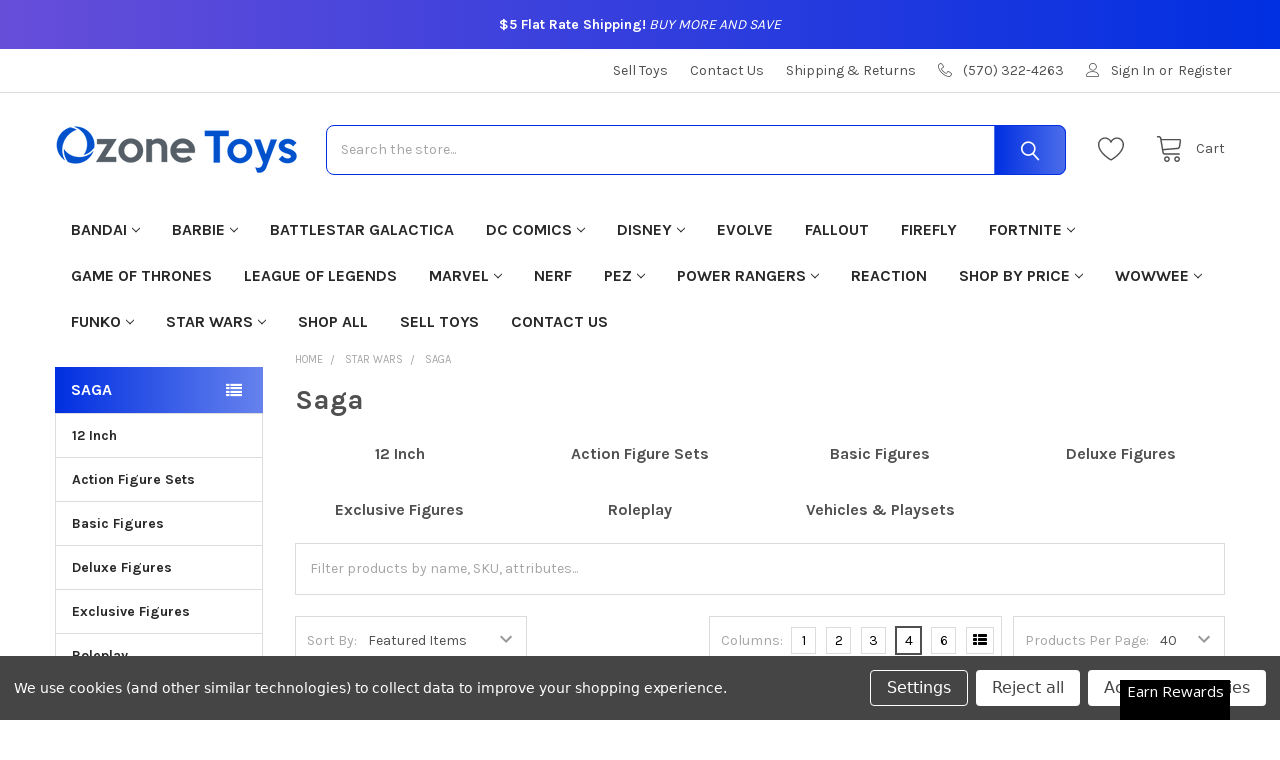

--- FILE ---
content_type: text/html; charset=UTF-8
request_url: https://ozonetoys.com/star-wars/saga/
body_size: 35583
content:


    <!DOCTYPE html>
<html class="no-js" lang="en">
    
    <head>
        <title>Saga Toys For Sale - Ozone Toys</title>

        <script src="https://kit.fontawesome.com/60c36be00d.js" crossorigin="anonymous"></script>

        <link rel="dns-prefetch preconnect" href="https://cdn11.bigcommerce.com/s-24vsq63r66" crossorigin><link rel="dns-prefetch preconnect" href="https://fonts.googleapis.com/" crossorigin><link rel="dns-prefetch preconnect" href="https://fonts.gstatic.com/" crossorigin>
        <meta name="keywords" content="ozone toys,buy toys,where to buy toys,buy toys online,shop for toys,shop for Saga toys,shop for Saga action figures,shop for Saga bobble heads,shop for Saga dolls,shop for Saga collectibles,shop for Saga viynl figures,shop for Saga figurines,shop for Saga figures,find Saga toys,find Saga action figures,find Saga bobble heads,find Saga dolls,find Saga collectibles,find Saga viynl figures,find Saga figurines,find Saga figures,buy Saga toys,buy Saga action figures,buy Saga bobble heads,buy Saga dolls,buy Saga collectibles,buy Saga viynl figures,buy Saga figurines,buy Saga figures,where to buy Saga toys,where to buy Saga action figures,where to buy Saga bobble heads,where to buy Saga dolls,where to buy Saga collectibles,where to buy Saga viynl figures,where to buy Saga figurines,where to buy Saga figures"><meta name="description" content="Buy Saga toys for sale! Shop for Saga toys available from Ozone Toys. All orders ship for $5.00, regardless of your order size!"><link rel='canonical' href='https://ozonetoys.com/star-wars/saga/' /><meta name='platform' content='bigcommerce.stencil' />
        
        

        <link href="https://cdn11.bigcommerce.com/s-24vsq63r66/product_images/Icon%20-%20new.png" rel="shortcut icon">
        <meta name="viewport" content="width=device-width, initial-scale=1, maximum-scale=1">

        <script>
            document.documentElement.className = document.documentElement.className.replace('no-js', 'js');
        </script>

        <script>
    function browserSupportsAllFeatures() {
        return window.Promise
            && window.fetch
            && window.URL
            && window.URLSearchParams
            && window.WeakMap
            // object-fit support
            && ('objectFit' in document.documentElement.style);
    }

    function loadScript(src) {
        var js = document.createElement('script');
        js.src = src;
        js.onerror = function () {
            console.error('Failed to load polyfill script ' + src);
        };
        document.head.appendChild(js);
    }

    if (!browserSupportsAllFeatures()) {
        loadScript('https://cdn11.bigcommerce.com/s-24vsq63r66/stencil/c429d1a0-16a4-013b-e9ca-3a9ab643f4f3/dist/theme-bundle.polyfills.js');
    }
</script>
        <script>window.consentManagerTranslations = `{"locale":"en","locales":{"consent_manager.data_collection_warning":"en","consent_manager.accept_all_cookies":"en","consent_manager.gdpr_settings":"en","consent_manager.data_collection_preferences":"en","consent_manager.manage_data_collection_preferences":"en","consent_manager.use_data_by_cookies":"en","consent_manager.data_categories_table":"en","consent_manager.allow":"en","consent_manager.accept":"en","consent_manager.deny":"en","consent_manager.dismiss":"en","consent_manager.reject_all":"en","consent_manager.category":"en","consent_manager.purpose":"en","consent_manager.functional_category":"en","consent_manager.functional_purpose":"en","consent_manager.analytics_category":"en","consent_manager.analytics_purpose":"en","consent_manager.targeting_category":"en","consent_manager.advertising_category":"en","consent_manager.advertising_purpose":"en","consent_manager.essential_category":"en","consent_manager.esential_purpose":"en","consent_manager.yes":"en","consent_manager.no":"en","consent_manager.not_available":"en","consent_manager.cancel":"en","consent_manager.save":"en","consent_manager.back_to_preferences":"en","consent_manager.close_without_changes":"en","consent_manager.unsaved_changes":"en","consent_manager.by_using":"en","consent_manager.agree_on_data_collection":"en","consent_manager.change_preferences":"en","consent_manager.cancel_dialog_title":"en","consent_manager.privacy_policy":"en","consent_manager.allow_category_tracking":"en","consent_manager.disallow_category_tracking":"en"},"translations":{"consent_manager.data_collection_warning":"We use cookies (and other similar technologies) to collect data to improve your shopping experience.","consent_manager.accept_all_cookies":"Accept All Cookies","consent_manager.gdpr_settings":"Settings","consent_manager.data_collection_preferences":"Website Data Collection Preferences","consent_manager.manage_data_collection_preferences":"Manage Website Data Collection Preferences","consent_manager.use_data_by_cookies":" uses data collected by cookies and JavaScript libraries to improve your shopping experience.","consent_manager.data_categories_table":"The table below outlines how we use this data by category. To opt out of a category of data collection, select 'No' and save your preferences.","consent_manager.allow":"Allow","consent_manager.accept":"Accept","consent_manager.deny":"Deny","consent_manager.dismiss":"Dismiss","consent_manager.reject_all":"Reject all","consent_manager.category":"Category","consent_manager.purpose":"Purpose","consent_manager.functional_category":"Functional","consent_manager.functional_purpose":"Enables enhanced functionality, such as videos and live chat. If you do not allow these, then some or all of these functions may not work properly.","consent_manager.analytics_category":"Analytics","consent_manager.analytics_purpose":"Provide statistical information on site usage, e.g., web analytics so we can improve this website over time.","consent_manager.targeting_category":"Targeting","consent_manager.advertising_category":"Advertising","consent_manager.advertising_purpose":"Used to create profiles or personalize content to enhance your shopping experience.","consent_manager.essential_category":"Essential","consent_manager.esential_purpose":"Essential for the site and any requested services to work, but do not perform any additional or secondary function.","consent_manager.yes":"Yes","consent_manager.no":"No","consent_manager.not_available":"N/A","consent_manager.cancel":"Cancel","consent_manager.save":"Save","consent_manager.back_to_preferences":"Back to Preferences","consent_manager.close_without_changes":"You have unsaved changes to your data collection preferences. Are you sure you want to close without saving?","consent_manager.unsaved_changes":"You have unsaved changes","consent_manager.by_using":"By using our website, you're agreeing to our","consent_manager.agree_on_data_collection":"By using our website, you're agreeing to the collection of data as described in our ","consent_manager.change_preferences":"You can change your preferences at any time","consent_manager.cancel_dialog_title":"Are you sure you want to cancel?","consent_manager.privacy_policy":"Privacy Policy","consent_manager.allow_category_tracking":"Allow [CATEGORY_NAME] tracking","consent_manager.disallow_category_tracking":"Disallow [CATEGORY_NAME] tracking"}}`;</script>
        
        <script>
            window.lazySizesConfig = window.lazySizesConfig || {};
            window.lazySizesConfig.loadMode = 1;
        </script>
        <script async src="https://cdn11.bigcommerce.com/s-24vsq63r66/stencil/c429d1a0-16a4-013b-e9ca-3a9ab643f4f3/dist/theme-bundle.head_async.js"></script>

            <script>document.write('<link href="https://fonts.googleapis.com/css?family=Karla:700,400&display=swap" rel="stylesheet">'.replace('rel="stylesheet"', 'rel="preload" as="style" onload="this.onload=null;this.rel=\'stylesheet\'"'));</script>
            <noscript><link href="https://fonts.googleapis.com/css?family=Karla:700,400&display=swap" rel="stylesheet"></noscript>

            <link data-stencil-stylesheet href="https://cdn11.bigcommerce.com/s-24vsq63r66/stencil/c429d1a0-16a4-013b-e9ca-3a9ab643f4f3/css/theme-e3800bf0-16a4-013b-4821-020e8390dc5c.css" rel="stylesheet">

            <script>
                window.lazySizesConfig.loadHidden = false;
                window.lazySizesConfig.expand = 0;
            </script>
            <script>!function(n){"use strict";n.loadCSS||(n.loadCSS=function(){});var o=loadCSS.relpreload={};if(o.support=function(){var e;try{e=n.document.createElement("link").relList.supports("preload")}catch(t){e=!1}return function(){return e}}(),o.bindMediaToggle=function(t){var e=t.media||"all";function a(){t.addEventListener?t.removeEventListener("load",a):t.attachEvent&&t.detachEvent("onload",a),t.setAttribute("onload",null),t.media=e}t.addEventListener?t.addEventListener("load",a):t.attachEvent&&t.attachEvent("onload",a),setTimeout(function(){t.rel="stylesheet",t.media="only x"}),setTimeout(a,3e3)},o.poly=function(){if(!o.support())for(var t=n.document.getElementsByTagName("link"),e=0;e<t.length;e++){var a=t[e];"preload"!==a.rel||"style"!==a.getAttribute("as")||a.getAttribute("data-loadcss")||(a.setAttribute("data-loadcss",!0),o.bindMediaToggle(a))}},!o.support()){o.poly();var t=n.setInterval(o.poly,500);n.addEventListener?n.addEventListener("load",function(){o.poly(),n.clearInterval(t)}):n.attachEvent&&n.attachEvent("onload",function(){o.poly(),n.clearInterval(t)})}"undefined"!=typeof exports?exports.loadCSS=loadCSS:n.loadCSS=loadCSS}("undefined"!=typeof global?global:this);</script>
            <!-- Start Tracking Code for analytics_googleanalytics4 -->

<script data-cfasync="false" src="https://cdn11.bigcommerce.com/shared/js/google_analytics4_bodl_subscribers-358423becf5d870b8b603a81de597c10f6bc7699.js" integrity="sha256-gtOfJ3Avc1pEE/hx6SKj/96cca7JvfqllWA9FTQJyfI=" crossorigin="anonymous"></script>
<script data-cfasync="false">
  (function () {
    window.dataLayer = window.dataLayer || [];

    function gtag(){
        dataLayer.push(arguments);
    }

    function initGA4(event) {
         function setupGtag() {
            function configureGtag() {
                gtag('js', new Date());
                gtag('set', 'developer_id.dMjk3Nj', true);
                gtag('config', 'G-ZVWCXZ9WC1');
            }

            var script = document.createElement('script');

            script.src = 'https://www.googletagmanager.com/gtag/js?id=G-ZVWCXZ9WC1';
            script.async = true;
            script.onload = configureGtag;

            document.head.appendChild(script);
        }

        setupGtag();

        if (typeof subscribeOnBodlEvents === 'function') {
            subscribeOnBodlEvents('G-ZVWCXZ9WC1', true);
        }

        window.removeEventListener(event.type, initGA4);
    }

    gtag('consent', 'default', {"ad_storage":"denied","ad_user_data":"denied","ad_personalization":"denied","analytics_storage":"denied","functionality_storage":"denied"})
            

    var eventName = document.readyState === 'complete' ? 'consentScriptsLoaded' : 'DOMContentLoaded';
    window.addEventListener(eventName, initGA4, false);
  })()
</script>

<!-- End Tracking Code for analytics_googleanalytics4 -->

<!-- Start Tracking Code for analytics_siteverification -->

<meta name="google-site-verification" content="SfQzWZE6c3Yj2GSwss5fouWf_x9d0P2dOuWp78Qlcik" />

<!-- End Tracking Code for analytics_siteverification -->


<script type="text/javascript" src="https://checkout-sdk.bigcommerce.com/v1/loader.js" defer ></script>
<script>window.consentManagerStoreConfig = function () { return {"storeName":"Ozone Toys","privacyPolicyUrl":"","writeKey":null,"improvedConsentManagerEnabled":true,"AlwaysIncludeScriptsWithConsentTag":true}; };</script>
<script type="text/javascript" src="https://cdn11.bigcommerce.com/shared/js/bodl-consent-32a446f5a681a22e8af09a4ab8f4e4b6deda6487.js" integrity="sha256-uitfaufFdsW9ELiQEkeOgsYedtr3BuhVvA4WaPhIZZY=" crossorigin="anonymous" defer></script>
<script type="text/javascript" src="https://cdn11.bigcommerce.com/shared/js/storefront/consent-manager-config-3013a89bb0485f417056882e3b5cf19e6588b7ba.js" defer></script>
<script type="text/javascript" src="https://cdn11.bigcommerce.com/shared/js/storefront/consent-manager-08633fe15aba542118c03f6d45457262fa9fac88.js" defer></script>
<script type="text/javascript">
var BCData = {};
</script>
<script src='https://ecommplugins-trustboxsettings.trustpilot.com/stores/24vsq63r66.js?settings=1666383570878' async></script><script src='https://widget.trustpilot.com/bootstrap/v5/tp.widget.bootstrap.min.js' async></script><!-- Global site tag (gtag.js) - Google Ads: AW-372694943 -->
<script data-bc-cookie-consent="3" type="text/plain" async src="https://www.googletagmanager.com/gtag/js?id=AW-372694943"></script>
<script data-bc-cookie-consent="3" type="text/plain">
  window.dataLayer = window.dataLayer || [];
  function gtag(){dataLayer.push(arguments);}
  gtag('js', new Date());

  gtag('config', 'AW-372694943');
  gtag('set', 'developer_id.dMjk3Nj', true);
</script>
<!-- GA4 Code Start: View Product Content -->
<script data-bc-cookie-consent="3" type="text/plain">
</script>
<script>var _d_site = _d_site || 'DF9502F9FF3C1311DA14BAAD';</script>
                <script type="text/javascript">
                    const trustpilot_settings = {
                        page: "category" === "default" ? "landing" : "category",
                        sku: "",
                        name: "",
                        key: "zLnvoPhRKTaehSHH",
                        product_id: "", // Needed for TrustBoxPreview
                    };
                    const createTrustBoxScript = function() {
                        const trustBoxScript = document.createElement('script');
                        trustBoxScript.async = true;
                        trustBoxScript.src = "https://ecommplugins-scripts.trustpilot.com/v2.1/js/header_bigcommerce.min.js";
                        document.head.appendChild(trustBoxScript);
                    };
                    if (BCData.product_attributes && !BCData.product_attributes.base && "sku" !== 'id') {
                        addEventListener('DOMContentLoaded', () => {
                            const endpoint = "/remote/v1/product-attributes/";
                            try {
                                stencilUtils.api.productAttributes.makeRequest(endpoint, "GET", {}, {}, function(err, res) {
                                    trustpilot_settings.sku = res.data["sku"];
                                    createTrustBoxScript();
                                })
                            } catch {
                                fetch(endpoint).then(function(res) {
                                    res.json().then(function(jsonRes) {
                                        trustpilot_settings.sku = jsonRes.data["sku"];
                                        createTrustBoxScript();
                                    });
                                });
                            }
                        });
                    } else {
                        createTrustBoxScript();
                    }
                </script>
            <script src="https://cdn-widgetsrepository.yotpo.com/v1/loader/ymDJw5AcmZTDU9VsXtKQ4g" async></script>
 <script data-cfasync="false" src="https://microapps.bigcommerce.com/bodl-events/1.9.4/index.js" integrity="sha256-Y0tDj1qsyiKBRibKllwV0ZJ1aFlGYaHHGl/oUFoXJ7Y=" nonce="" crossorigin="anonymous"></script>
 <script data-cfasync="false" nonce="">

 (function() {
    function decodeBase64(base64) {
       const text = atob(base64);
       const length = text.length;
       const bytes = new Uint8Array(length);
       for (let i = 0; i < length; i++) {
          bytes[i] = text.charCodeAt(i);
       }
       const decoder = new TextDecoder();
       return decoder.decode(bytes);
    }
    window.bodl = JSON.parse(decodeBase64("[base64]"));
 })()

 </script>

<script nonce="">
(function () {
    var xmlHttp = new XMLHttpRequest();

    xmlHttp.open('POST', 'https://bes.gcp.data.bigcommerce.com/nobot');
    xmlHttp.setRequestHeader('Content-Type', 'application/json');
    xmlHttp.send('{"store_id":"1002632245","timezone_offset":"-5.0","timestamp":"2026-01-25T05:31:28.80094300Z","visit_id":"7814a4e7-ad0f-4c46-8230-6e7ca512401b","channel_id":1}');
})();
</script>


        <link rel="preload" href="https://cdn11.bigcommerce.com/s-24vsq63r66/stencil/c429d1a0-16a4-013b-e9ca-3a9ab643f4f3/dist/theme-bundle.main.js" as="script">

        <!-- snippet location htmlhead -->

         
    </head>
    <body class="csscolumns papaSupermarket-layout--default 
        papaSupermarket-style--default
        papaSupermarket-pageType--category 
        papaSupermarket-page--pages-category 
        emthemesModez-productUniform
        
        
        
        papaSupermarket--showSubcategoriesMenu
        
        
        
        
        
        " id="topOfPage">

        <!-- Facebook SDK -->
        <div id="fb-root"></div>
        <script async defer crossorigin="anonymous" src="https://connect.facebook.net/en_US/sdk.js#xfbml=1&version=v7.0&appId=378187145615477&autoLogAppEvents=1" nonce="VinhY3Lb"></script>

        <!-- snippet location header -->
        <svg data-src="https://cdn11.bigcommerce.com/s-24vsq63r66/stencil/c429d1a0-16a4-013b-e9ca-3a9ab643f4f3/img/icon-sprite.svg" class="icons-svg-sprite"></svg>

        
  <div id="emthemesModezBannersBlockAdvTopHeader" class="banners emthemesModezBannersBlockAdvTopHeader">
    <div class="banner"><p><strong>$5 Flat Rate Shipping!</strong> <em>BUY MORE AND SAVE</em></p></div>
  </div>

<header class="header" role="banner" >
    <a href="#" class="mobileMenu-toggle" data-mobile-menu-toggle="menu">
        <span class="mobileMenu-toggleIcon">Toggle menu</span>
    </a>

    <div class="emthemesModez-header-topSection">
        <div class="container">
            <nav class="navUser navUser--storeInfo">
    <ul class="navUser-section">
        <li class="navUser-item">
            <div data-emthemesmodez-remote-banner="emthemesModezBannersBlockTopHeaderBanner01"></div>
        </li>
    </ul>
</nav>

<nav class="navUser">

        <div data-emthemesmodez-remote-banner="emthemesModezBannersBlockTopHeaderBanner02"></div>

        
    <ul class="navUser-section">
        

        <li class="navUser-item">
            <a class="navUser-action" href="tel:(570) 322-4263">
                <span class="navUser-item-icon emthemesModez-icon-linear-phone-handset"></span>
                <span>(570) 322-4263</span>
            </a>
        </li>

        <li class="navUser-item navUser-item--account">
                <a class="navUser-action" href="/login.php">
                    <span class="navUser-item-icon navUser-item-loginIcon emthemesModez-icon-linear-user"></span>
                    <span class="navUser-item-loginLabel">Sign In</span>
                </a>
                    <span class="navUser-or">or</span> <a class="navUser-action" href="/login.php?action=create_account">Register</a>
        </li>
    </ul>
</nav>
        </div>
    </div>

    <div class="emthemesModez-header-userSection emthemesModez-header-userSection--logo-left" data-stickymenu>
        <div class="container">
            <nav class="navUser">
    
    <ul class="navUser-section navUser-section--alt">


            <li class="navUser-item">
                <a class="navUser-action navUser-action--wishlist" href="/wishlist.php" title="Wish Lists">
                    <span class="navUser-item-icon navUser-item-wishlistIcon"><svg class="icon"><use xlink:href="#icon-heart" /></svg></span>
                    <span class="navUser-item-wishlistLabel"><span class='firstword'>Wish </span>Lists</span>
                </a>
            </li>
        

        <li class="navUser-item navUser-item--compare">
            <a class="navUser-action navUser-action--compare" href="/compare" data-compare-nav>Compare <span class="countPill countPill--positive countPill--alt"></span></a>
        </li>
        

        <li class="navUser-item navUser-item--recentlyViewed">
            <a class="navUser-action navUser-action--recentlyViewed" href="#recently-viewed" data-dropdown="recently-viewed-dropdown" data-options="align:right" title="Recently Viewed" style="display:none">
                <span class="navUser-item-icon navUser-item-recentlyViewedIcon"><svg class="icon"><use xlink:href="#icon-recent-list" /></svg></span>
                <span class="navUser-item-recentlyViewedLabel"><span class='firstword'>Recently </span>Viewed</span>
            </a>
            <div class="dropdown-menu" id="recently-viewed-dropdown" data-dropdown-content aria-hidden="true"></div>
        </li>

        <li class="navUser-item navUser-item--cart">

            <a
                class="navUser-action navUser-action--cart"
                data-cart-preview
                data-dropdown="cart-preview-dropdown"
                data-options="align:right"
                href="/cart.php"
                title="Cart">
                <span class="navUser-item-icon navUser-item-cartIcon"><svg class="icon"><use xlink:href="#icon-cart" /></svg></span>
                <span class="navUser-item-cartLabel">Cart</span> <span class="countPill cart-quantity"></span>
            </a>

            <div class="dropdown-menu" id="cart-preview-dropdown" data-dropdown-content aria-hidden="true"></div>
        </li>
    </ul>
</nav>

                <div class="header-logo header-logo--left">
                    <a href="https://ozonetoys.com/" data-instantload='{"page":"home"}'>
            <div class="header-logo-image-container">
                <img class="header-logo-image" src="https://cdn11.bigcommerce.com/s-24vsq63r66/images/stencil/250x50/box_logo_copy_1662119336__48906.original.png" srcset="https://cdn11.bigcommerce.com/s-24vsq63r66/images/stencil/250x50/box_logo_copy_1662119336__48906.original.png 1x, https://cdn11.bigcommerce.com/s-24vsq63r66/images/stencil/500w/box_logo_copy_1662119336__48906.original.png 2x" alt="Ozone Toys" title="Ozone Toys">
            </div>
</a>
                </div>

            <div class="emthemesModez-quickSearch" data-prevent-quick-search-close>
    <!-- snippet location forms_search -->
    <form class="form" action="/search.php">
        <fieldset class="form-fieldset">
            <div class="form-field">
                <label class="is-srOnly" for="search_query">Search</label>
                <div class="form-prefixPostfix wrap">
                    <input class="form-input" data-search-quick name="search_query" id="search_query" data-error-message="Search field cannot be empty." placeholder="Search the store..." autocomplete="off">
                    <input type="submit" class="button button--primary form-prefixPostfix-button--postfix" value="Search" />
                </div>
            </div>
        </fieldset>
    </form>
</div>
        </div>
    </div>

    <div class="navPages-container navPages-container--bg" id="menu" data-menu>
        <div class="container">
            <nav class="navPages">  
      <div class="emthemesModez-quickSearch emthemesModez-quickSearch--mobileOnly" data-prevent-quick-search-close>
    <!-- snippet location forms_search -->
    <form class="form" action="/search.php">
        <fieldset class="form-fieldset">
            <div class="form-field">
                <label class="is-srOnly" for="search_query_mobile">Search</label>
                <div class="form-prefixPostfix wrap">
                    <input class="form-input" data-search-quick name="search_query" id="search_query_mobile" data-error-message="Search field cannot be empty." placeholder="Search the store..." autocomplete="off">
                    <input type="submit" class="button button--primary form-prefixPostfix-button--postfix" value="Search" />
                </div>
            </div>
        </fieldset>
    </form>
</div>

        <ul class="navPages-list navPages-list--categories">
                    <li class="navPages-item">
                        <a class="navPages-action has-subMenu " href="https://ozonetoys.com/categories/bandai.html"
    data-instantload
    
    data-collapsible="navPages-1768"
    data-collapsible-disabled-breakpoint="medium"
    data-collapsible-disabled-state="open"
    data-collapsible-enabled-state="closed">
    Bandai <i class="icon navPages-action-moreIcon" aria-hidden="true"><svg><use xlink:href="#icon-chevron-down" /></svg></i>
</a>
<div class="navPage-subMenu
    " id="navPages-1768" aria-hidden="true" tabindex="-1">
            <div class="navPage-subMenu-rightBanners" data-emthemesmodez-remote-banner="emthemesModezBannersBlockMegaMenuRight0"></div>
    <ul class="navPage-subMenu-list">
        <li class="navPage-subMenu-item">
            <a class="navPage-subMenu-action navPages-action" href="https://ozonetoys.com/categories/bandai.html" data-instantload>All Bandai</a>
        </li>
            <li class="navPage-subMenu-item">
                    <a
                        class="navPage-subMenu-action navPages-action has-subMenu"
                        href="https://ozonetoys.com/categories/bandai/tamashii-nations.html"
                        data-instantload
                        
                        data-collapsible="navPages-1769"
                        data-collapsible-disabled-breakpoint="medium"
                        data-collapsible-disabled-state="open"
                        data-collapsible-enabled-state="closed">
                        Tamashii Nations <i class="icon navPages-action-moreIcon" aria-hidden="true"><svg><use xlink:href="#icon-chevron-down" /></svg></i>
                    </a>
                    <ul class="navPage-childList" id="navPages-1769">
                        <li class="navPage-childList-item">
                            <a class="navPage-childList-action navPages-action" href="https://ozonetoys.com/categories/bandai/tamashii-nations.html" data-instantload>All Tamashii Nations</a>
                        </li>
                        <li class="navPage-childList-item">
                                <a class="navPage-childList-action navPages-action" data-instantload href="https://ozonetoys.com/categories/bandai/tamashii-nations/dragon-ball-super.html" >Dragon Ball Super</a>
                        </li>
                        <li class="navPage-childList-item">
                                <a class="navPage-childList-action navPages-action" data-instantload href="https://ozonetoys.com/categories/bandai/tamashii-nations/dragon-ball-z.html" >Dragon Ball Z</a>
                        </li>
                        <li class="navPage-childList-item">
                                <a class="navPage-childList-action navPages-action" data-instantload href="https://ozonetoys.com/categories/bandai/tamashii-nations/one-piece.html" >One Piece</a>
                        </li>
                    </ul>
            </li>
    </ul>
            <div class="navPage-subMenu-bottomBanners" data-emthemesmodez-remote-banner="emthemesModezBannersBlockMegaMenuBottom0"></div>
</div>
                    </li>
                    <li class="navPages-item">
                        <a class="navPages-action has-subMenu " href="https://ozonetoys.com/categories/barbie.html"
    data-instantload
    
    data-collapsible="navPages-1594"
    data-collapsible-disabled-breakpoint="medium"
    data-collapsible-disabled-state="open"
    data-collapsible-enabled-state="closed">
    Barbie <i class="icon navPages-action-moreIcon" aria-hidden="true"><svg><use xlink:href="#icon-chevron-down" /></svg></i>
</a>
<div class="navPage-subMenu
    " id="navPages-1594" aria-hidden="true" tabindex="-1">
            <div class="navPage-subMenu-rightBanners" data-emthemesmodez-remote-banner="emthemesModezBannersBlockMegaMenuRight1"></div>
    <ul class="navPage-subMenu-list">
        <li class="navPage-subMenu-item">
            <a class="navPage-subMenu-action navPages-action" href="https://ozonetoys.com/categories/barbie.html" data-instantload>All Barbie</a>
        </li>
            <li class="navPage-subMenu-item">
                    <a class="navPage-subMenu-action navPages-action" href="https://ozonetoys.com/categories/barbie/35th-anniversary.html" data-instantload >35th Anniversary</a>
            </li>
            <li class="navPage-subMenu-item">
                    <a class="navPage-subMenu-action navPages-action" href="https://ozonetoys.com/categories/barbie/40th-anniversary.html" data-instantload >40th Anniversary</a>
            </li>
            <li class="navPage-subMenu-item">
                    <a class="navPage-subMenu-action navPages-action" href="https://ozonetoys.com/categories/barbie/50th-anniversary.html" data-instantload >50th Anniversary</a>
            </li>
            <li class="navPage-subMenu-item">
                    <a class="navPage-subMenu-action navPages-action" href="https://ozonetoys.com/categories/barbie/60th-anniversary.html" data-instantload >60th Anniversary</a>
            </li>
            <li class="navPage-subMenu-item">
                    <a class="navPage-subMenu-action navPages-action" href="https://ozonetoys.com/categories/barbie/90s.html" data-instantload >90&#x27;s</a>
            </li>
            <li class="navPage-subMenu-item">
                    <a class="navPage-subMenu-action navPages-action" href="https://ozonetoys.com/categories/barbie/a-garden-of-flowers.html" data-instantload >A Garden of Flowers</a>
            </li>
            <li class="navPage-subMenu-item">
                    <a class="navPage-subMenu-action navPages-action" href="https://ozonetoys.com/categories/barbie/angels-of-music-collection.html" data-instantload >Angels of Music Collection</a>
            </li>
            <li class="navPage-subMenu-item">
                    <a class="navPage-subMenu-action navPages-action" href="https://ozonetoys.com/categories/barbie/audrey-hepburn-collection.html" data-instantload >Audrey Hepburn Collection</a>
            </li>
            <li class="navPage-subMenu-item">
                    <a class="navPage-subMenu-action navPages-action" href="https://ozonetoys.com/categories/barbie/avon.html" data-instantload >Avon</a>
            </li>
            <li class="navPage-subMenu-item">
                    <a class="navPage-subMenu-action navPages-action" href="https://ozonetoys.com/categories/barbie/ballet-wishes.html" data-instantload >Ballet Wishes</a>
            </li>
            <li class="navPage-subMenu-item">
                    <a class="navPage-subMenu-action navPages-action" href="https://ozonetoys.com/categories/barbie/ballroom-beauties.html" data-instantload >Ballroom Beauties</a>
            </li>
            <li class="navPage-subMenu-item">
                    <a class="navPage-subMenu-action navPages-action" href="https://ozonetoys.com/categories/barbie/barbie-kelly.html" data-instantload >Barbie &amp; Kelly</a>
            </li>
            <li class="navPage-subMenu-item">
                    <a class="navPage-subMenu-action navPages-action" href="https://ozonetoys.com/categories/barbie/basics.html" data-instantload >Basics</a>
            </li>
            <li class="navPage-subMenu-item">
                    <a class="navPage-subMenu-action navPages-action" href="https://ozonetoys.com/categories/barbie/beach.html" data-instantload >Beach</a>
            </li>
            <li class="navPage-subMenu-item">
                    <a class="navPage-subMenu-action navPages-action" href="https://ozonetoys.com/categories/barbie/bead-blast.html" data-instantload >Bead Blast</a>
            </li>
            <li class="navPage-subMenu-item">
                    <a class="navPage-subMenu-action navPages-action" href="https://ozonetoys.com/categories/barbie/becky.html" data-instantload >Becky</a>
            </li>
            <li class="navPage-subMenu-item">
                    <a class="navPage-subMenu-action navPages-action" href="https://ozonetoys.com/categories/barbie/beyond-pink.html" data-instantload >Beyond Pink</a>
            </li>
            <li class="navPage-subMenu-item">
                    <a class="navPage-subMenu-action navPages-action" href="https://ozonetoys.com/categories/barbie/birds-of-beauty-collection.html" data-instantload >Birds of Beauty Collection</a>
            </li>
            <li class="navPage-subMenu-item">
                    <a class="navPage-subMenu-action navPages-action" href="https://ozonetoys.com/categories/barbie/birthday-wishes.html" data-instantload >Birthday Wishes</a>
            </li>
            <li class="navPage-subMenu-item">
                    <a class="navPage-subMenu-action navPages-action" href="https://ozonetoys.com/categories/barbie/birthstone-collection.html" data-instantload >Birthstone Collection</a>
            </li>
            <li class="navPage-subMenu-item">
                    <a class="navPage-subMenu-action navPages-action" href="https://ozonetoys.com/categories/barbie/black-label.html" data-instantload >Black Label</a>
            </li>
            <li class="navPage-subMenu-item">
                    <a class="navPage-subMenu-action navPages-action" href="https://ozonetoys.com/categories/barbie/bob-mackie.html" data-instantload >Bob Mackie</a>
            </li>
            <li class="navPage-subMenu-item">
                    <a class="navPage-subMenu-action navPages-action" href="https://ozonetoys.com/categories/barbie/brandy.html" data-instantload >Brandy</a>
            </li>
            <li class="navPage-subMenu-item">
                    <a class="navPage-subMenu-action navPages-action" href="https://ozonetoys.com/categories/barbie/butterfly-art.html" data-instantload >Butterfly Art</a>
            </li>
            <li class="navPage-subMenu-item">
                    <a class="navPage-subMenu-action navPages-action" href="https://ozonetoys.com/categories/barbie/celestial-collection.html" data-instantload >Celestial Collection</a>
            </li>
            <li class="navPage-subMenu-item">
                    <a class="navPage-subMenu-action navPages-action" href="https://ozonetoys.com/categories/barbie/cheerleading.html" data-instantload >Cheerleading</a>
            </li>
            <li class="navPage-subMenu-item">
                    <a class="navPage-subMenu-action navPages-action" href="https://ozonetoys.com/categories/barbie/chelsea.html" data-instantload >Chelsea</a>
            </li>
            <li class="navPage-subMenu-item">
                    <a class="navPage-subMenu-action navPages-action" href="https://ozonetoys.com/categories/barbie/children-s-charity-collection.html" data-instantload >Children\&#x27;s Charity Collection</a>
            </li>
            <li class="navPage-subMenu-item">
                    <a class="navPage-subMenu-action navPages-action" href="https://ozonetoys.com/categories/barbie/children-s-collector-series.html" data-instantload >Children\&#x27;s Collector Series</a>
            </li>
            <li class="navPage-subMenu-item">
                    <a class="navPage-subMenu-action navPages-action" href="https://ozonetoys.com/categories/barbie/city-seasons.html" data-instantload >City Seasons</a>
            </li>
            <li class="navPage-subMenu-item">
                    <a class="navPage-subMenu-action navPages-action" href="https://ozonetoys.com/categories/barbie/classic-ballet-series.html" data-instantload >Classic Ballet Series</a>
            </li>
            <li class="navPage-subMenu-item">
                    <a class="navPage-subMenu-action navPages-action" href="https://ozonetoys.com/categories/barbie/classical-goddess-collection.html" data-instantload >Classical Goddess Collection</a>
            </li>
            <li class="navPage-subMenu-item">
                    <a class="navPage-subMenu-action navPages-action" href="https://ozonetoys.com/categories/barbie/classics.html" data-instantload >Classics</a>
            </li>
            <li class="navPage-subMenu-item">
                    <a class="navPage-subMenu-action navPages-action" href="https://ozonetoys.com/categories/barbie/classique-collection.html" data-instantload >Classique Collection</a>
            </li>
            <li class="navPage-subMenu-item">
                    <a class="navPage-subMenu-action navPages-action" href="https://ozonetoys.com/categories/barbie/claude-monet-series.html" data-instantload >Claude Monet Series</a>
            </li>
            <li class="navPage-subMenu-item">
                    <a class="navPage-subMenu-action navPages-action" href="https://ozonetoys.com/categories/barbie/clothes-accessories.html" data-instantload >Clothes &amp; Accessories</a>
            </li>
            <li class="navPage-subMenu-item">
                    <a class="navPage-subMenu-action navPages-action" href="https://ozonetoys.com/categories/barbie/club-chelsea.html" data-instantload >Club Chelsea</a>
            </li>
            <li class="navPage-subMenu-item">
                    <a class="navPage-subMenu-action navPages-action" href="https://ozonetoys.com/categories/barbie/collector-series.html" data-instantload >Collector Series</a>
            </li>
            <li class="navPage-subMenu-item">
                    <a class="navPage-subMenu-action navPages-action" href="https://ozonetoys.com/categories/barbie/collectors-club.html" data-instantload >Collector&#x27;s Club</a>
            </li>
            <li class="navPage-subMenu-item">
                    <a class="navPage-subMenu-action navPages-action" href="https://ozonetoys.com/categories/barbie/collectors-request-collection.html" data-instantload >Collector&#x27;s Request Collection</a>
            </li>
            <li class="navPage-subMenu-item">
                    <a class="navPage-subMenu-action navPages-action" href="https://ozonetoys.com/categories/barbie/color-reveal.html" data-instantload >Color Reveal</a>
            </li>
            <li class="navPage-subMenu-item">
                    <a class="navPage-subMenu-action navPages-action" href="https://ozonetoys.com/categories/barbie/couture-collection.html" data-instantload >Couture Collection</a>
            </li>
            <li class="navPage-subMenu-item">
                    <a class="navPage-subMenu-action navPages-action" href="https://ozonetoys.com/categories/barbie/dancing-with-the-stars.html" data-instantload >Dancing With The Stars</a>
            </li>
            <li class="navPage-subMenu-item">
                    <a class="navPage-subMenu-action navPages-action" href="https://ozonetoys.com/categories/barbie/daytime-drama-collection.html" data-instantload >Daytime Drama Collection</a>
            </li>
            <li class="navPage-subMenu-item">
                    <a class="navPage-subMenu-action navPages-action" href="https://ozonetoys.com/categories/barbie/designer-spotlight.html" data-instantload >Designer Spotlight</a>
            </li>
            <li class="navPage-subMenu-item">
                    <a class="navPage-subMenu-action navPages-action" href="https://ozonetoys.com/categories/barbie/digital-dress.html" data-instantload >Digital Dress</a>
            </li>
            <li class="navPage-subMenu-item">
                    <a
                        class="navPage-subMenu-action navPages-action has-subMenu"
                        href="https://ozonetoys.com/categories/barbie/disney.html"
                        data-instantload
                        
                        data-collapsible="navPages-1595"
                        data-collapsible-disabled-breakpoint="medium"
                        data-collapsible-disabled-state="open"
                        data-collapsible-enabled-state="closed">
                        Disney <i class="icon navPages-action-moreIcon" aria-hidden="true"><svg><use xlink:href="#icon-chevron-down" /></svg></i>
                    </a>
                    <ul class="navPage-childList" id="navPages-1595">
                        <li class="navPage-childList-item">
                            <a class="navPage-childList-action navPages-action" href="https://ozonetoys.com/categories/barbie/disney.html" data-instantload>All Disney</a>
                        </li>
                        <li class="navPage-childList-item">
                                <a class="navPage-childList-action navPages-action" data-instantload href="https://ozonetoys.com/categories/barbie/disney/beauty-and-the-beast.html" >Beauty and the Beast</a>
                        </li>
                    </ul>
            </li>
            <li class="navPage-subMenu-item">
                    <a class="navPage-subMenu-action navPages-action" href="https://ozonetoys.com/categories/barbie/diva-collection.html" data-instantload >Diva Collection</a>
            </li>
            <li class="navPage-subMenu-item">
                    <a class="navPage-subMenu-action navPages-action" href="https://ozonetoys.com/categories/barbie/dolls-of-the-world.html" data-instantload >Dolls of The World</a>
            </li>
            <li class="navPage-subMenu-item">
                    <a class="navPage-subMenu-action navPages-action" href="https://ozonetoys.com/categories/barbie/dreamtopia.html" data-instantload >Dreamtopia</a>
            </li>
            <li class="navPage-subMenu-item">
                    <a class="navPage-subMenu-action navPages-action" href="https://ozonetoys.com/categories/barbie/elizabeth-taylor-collection.html" data-instantload >Elizabeth Taylor Collection</a>
            </li>
            <li class="navPage-subMenu-item">
                    <a class="navPage-subMenu-action navPages-action" href="https://ozonetoys.com/categories/barbie/enchanted-seasons-collection.html" data-instantload >Enchanted Seasons Collection</a>
            </li>
            <li class="navPage-subMenu-item">
                    <a class="navPage-subMenu-action navPages-action" href="https://ozonetoys.com/categories/barbie/essence-of-nature.html" data-instantload >Essence of Nature</a>
            </li>
            <li class="navPage-subMenu-item">
                    <a class="navPage-subMenu-action navPages-action" href="https://ozonetoys.com/categories/barbie/ever-after-high.html" data-instantload >Ever After High</a>
            </li>
            <li class="navPage-subMenu-item">
                    <a class="navPage-subMenu-action navPages-action" href="https://ozonetoys.com/categories/barbie/faberge.html" data-instantload >Faberge</a>
            </li>
            <li class="navPage-subMenu-item">
                    <a class="navPage-subMenu-action navPages-action" href="https://ozonetoys.com/categories/barbie/fairytale.html" data-instantload >Fairytale</a>
            </li>
            <li class="navPage-subMenu-item">
                    <a class="navPage-subMenu-action navPages-action" href="https://ozonetoys.com/categories/barbie/fairytale-magic.html" data-instantload >Fairytale Magic</a>
            </li>
            <li class="navPage-subMenu-item">
                    <a class="navPage-subMenu-action navPages-action" href="https://ozonetoys.com/categories/barbie/fao-schwarz.html" data-instantload >Fao Schwarz</a>
            </li>
            <li class="navPage-subMenu-item">
                    <a class="navPage-subMenu-action navPages-action" href="https://ozonetoys.com/categories/barbie/fashion-classic-series.html" data-instantload >Fashion Classic Series</a>
            </li>
            <li class="navPage-subMenu-item">
                    <a class="navPage-subMenu-action navPages-action" href="https://ozonetoys.com/categories/barbie/fashion-collection.html" data-instantload >Fashion Model Collection</a>
            </li>
            <li class="navPage-subMenu-item">
                    <a class="navPage-subMenu-action navPages-action" href="https://ozonetoys.com/categories/barbie/fashion-savvy-collection.html" data-instantload >Fashion Savvy Collection</a>
            </li>
            <li class="navPage-subMenu-item">
                    <a class="navPage-subMenu-action navPages-action" href="https://ozonetoys.com/categories/barbie/fashionistas.html" data-instantload >Fashionistas</a>
            </li>
            <li class="navPage-subMenu-item">
                    <a class="navPage-subMenu-action navPages-action" href="https://ozonetoys.com/categories/barbie/fine-jewelry-collection.html" data-instantload >Fine Jewelry Collection</a>
            </li>
            <li class="navPage-subMenu-item">
                    <a class="navPage-subMenu-action navPages-action" href="https://ozonetoys.com/categories/barbie/flowers-in-fashion-collection.html" data-instantload >Flowers in Fashion Collection</a>
            </li>
            <li class="navPage-subMenu-item">
                    <a class="navPage-subMenu-action navPages-action" href="https://ozonetoys.com/categories/barbie/gift-set.html" data-instantload >Gift Set</a>
            </li>
            <li class="navPage-subMenu-item">
                    <a class="navPage-subMenu-action navPages-action" href="https://ozonetoys.com/categories/barbie/gold-label.html" data-instantload >Gold Label</a>
            </li>
            <li class="navPage-subMenu-item">
                    <a class="navPage-subMenu-action navPages-action" href="https://ozonetoys.com/categories/barbie/graduation-series.html" data-instantload >Graduation Series</a>
            </li>
            <li class="navPage-subMenu-item">
                    <a class="navPage-subMenu-action navPages-action" href="https://ozonetoys.com/categories/barbie/grand-entrance.html" data-instantload >Grand Entrance</a>
            </li>
            <li class="navPage-subMenu-item">
                    <a class="navPage-subMenu-action navPages-action" href="https://ozonetoys.com/categories/barbie/grand-ole-opry-collection.html" data-instantload >Grand Ole Opry Collection</a>
            </li>
            <li class="navPage-subMenu-item">
                    <a class="navPage-subMenu-action navPages-action" href="https://ozonetoys.com/categories/barbie/great-fashions-of-the-20th-century.html" data-instantload >Great Fashions of the 20th Century</a>
            </li>
            <li class="navPage-subMenu-item">
                    <a class="navPage-subMenu-action navPages-action" href="https://ozonetoys.com/categories/barbie/hair-tastic.html" data-instantload >Hair-tastic</a>
            </li>
            <li class="navPage-subMenu-item">
                    <a class="navPage-subMenu-action navPages-action" href="https://ozonetoys.com/categories/barbie/halloween.html" data-instantload >Halloween</a>
            </li>
            <li class="navPage-subMenu-item">
                    <a class="navPage-subMenu-action navPages-action" href="https://ozonetoys.com/categories/barbie/happy-holidays.html" data-instantload >Happy Holidays</a>
            </li>
            <li class="navPage-subMenu-item">
                    <a class="navPage-subMenu-action navPages-action" href="https://ozonetoys.com/categories/barbie/holiday.html" data-instantload >Holiday</a>
            </li>
            <li class="navPage-subMenu-item">
                    <a class="navPage-subMenu-action navPages-action" href="https://ozonetoys.com/categories/barbie/holiday-porcelain-collection.html" data-instantload >Holiday Porcelain Collection</a>
            </li>
            <li class="navPage-subMenu-item">
                    <a class="navPage-subMenu-action navPages-action" href="https://ozonetoys.com/categories/barbie/holiday-princess.html" data-instantload >Holiday Princess</a>
            </li>
            <li class="navPage-subMenu-item">
                    <a class="navPage-subMenu-action navPages-action" href="https://ozonetoys.com/categories/barbie/hollywood-legends-collection.html" data-instantload >Hollywood Legends Collection</a>
            </li>
            <li class="navPage-subMenu-item">
                    <a class="navPage-subMenu-action navPages-action" href="https://ozonetoys.com/categories/barbie/hollywood-movie-star-collection.html" data-instantload >Hollywood Movie Star Collection</a>
            </li>
            <li class="navPage-subMenu-item">
                    <a class="navPage-subMenu-action navPages-action" href="https://ozonetoys.com/categories/barbie/i-can-be-president.html" data-instantload >I Can Be</a>
            </li>
            <li class="navPage-subMenu-item">
                    <a class="navPage-subMenu-action navPages-action" href="https://ozonetoys.com/categories/barbie/i-love-lucy.html" data-instantload >I Love Lucy</a>
            </li>
            <li class="navPage-subMenu-item">
                    <a class="navPage-subMenu-action navPages-action" href="https://ozonetoys.com/categories/barbie/international-beauty-collection.html" data-instantload >International Beauty Collection</a>
            </li>
            <li class="navPage-subMenu-item">
                    <a class="navPage-subMenu-action navPages-action" href="https://ozonetoys.com/categories/barbie/keepsake-treasures.html" data-instantload >Keepsake Treasures</a>
            </li>
            <li class="navPage-subMenu-item">
                    <a class="navPage-subMenu-action navPages-action" href="https://ozonetoys.com/categories/barbie/kelly-club.html" data-instantload >Kelly Club</a>
            </li>
            <li class="navPage-subMenu-item">
                    <a class="navPage-subMenu-action navPages-action" href="https://ozonetoys.com/categories/barbie/life-in-the-dreamhouse.html" data-instantload >Life in the Dreamhouse</a>
            </li>
            <li class="navPage-subMenu-item">
                    <a class="navPage-subMenu-action navPages-action" href="https://ozonetoys.com/categories/barbie/lifestyles-of-the-west-collection.html" data-instantload >Lifestyles of the West Collection</a>
            </li>
            <li class="navPage-subMenu-item">
                    <a class="navPage-subMenu-action navPages-action" href="https://ozonetoys.com/categories/barbie/magic-mystery-collection.html" data-instantload >Magic &amp; Mystery Collection</a>
            </li>
            <li class="navPage-subMenu-item">
                    <a class="navPage-subMenu-action navPages-action" href="https://ozonetoys.com/categories/barbie/masquerade-gala-collection.html" data-instantload >Masquerade Gala Collection</a>
            </li>
            <li class="navPage-subMenu-item">
                    <a class="navPage-subMenu-action navPages-action" href="https://ozonetoys.com/categories/barbie/millicent-roberts-collection.html" data-instantload >Millicent Roberts Collection</a>
            </li>
            <li class="navPage-subMenu-item">
                    <a class="navPage-subMenu-action navPages-action" href="https://ozonetoys.com/categories/barbie/native-spirit.html" data-instantload >Native Spirit</a>
            </li>
            <li class="navPage-subMenu-item">
                    <a class="navPage-subMenu-action navPages-action" href="https://ozonetoys.com/categories/barbie/obsession-series.html" data-instantload >Obsession Series</a>
            </li>
            <li class="navPage-subMenu-item">
                    <a
                        class="navPage-subMenu-action navPages-action has-subMenu"
                        href="https://ozonetoys.com/categories/barbie/olympic-games.html"
                        data-instantload
                        
                        data-collapsible="navPages-1688"
                        data-collapsible-disabled-breakpoint="medium"
                        data-collapsible-disabled-state="open"
                        data-collapsible-enabled-state="closed">
                        Olympic Games <i class="icon navPages-action-moreIcon" aria-hidden="true"><svg><use xlink:href="#icon-chevron-down" /></svg></i>
                    </a>
                    <ul class="navPage-childList" id="navPages-1688">
                        <li class="navPage-childList-item">
                            <a class="navPage-childList-action navPages-action" href="https://ozonetoys.com/categories/barbie/olympic-games.html" data-instantload>All Olympic Games</a>
                        </li>
                        <li class="navPage-childList-item">
                                <a class="navPage-childList-action navPages-action" data-instantload href="https://ozonetoys.com/categories/barbie/olympic-games/sydney-2000.html" >Sydney 2000</a>
                        </li>
                    </ul>
            </li>
            <li class="navPage-subMenu-item">
                    <a class="navPage-subMenu-action navPages-action" href="https://ozonetoys.com/categories/barbie/palm-beach.html" data-instantload >Palm Beach</a>
            </li>
            <li class="navPage-subMenu-item">
                    <a class="navPage-subMenu-action navPages-action" href="https://ozonetoys.com/categories/barbie/picture-pockets.html" data-instantload >Picture Pockets</a>
            </li>
            <li class="navPage-subMenu-item">
                    <a class="navPage-subMenu-action navPages-action" href="https://ozonetoys.com/categories/barbie/pink-label.html" data-instantload >Pink Label</a>
            </li>
            <li class="navPage-subMenu-item">
                    <a class="navPage-subMenu-action navPages-action" href="https://ozonetoys.com/categories/barbie/playsets.html" data-instantload >Playsets</a>
            </li>
            <li class="navPage-subMenu-item">
                    <a
                        class="navPage-subMenu-action navPages-action has-subMenu"
                        href="https://ozonetoys.com/categories/barbie/pop-culture.html"
                        data-instantload
                        
                        data-collapsible="navPages-1601"
                        data-collapsible-disabled-breakpoint="medium"
                        data-collapsible-disabled-state="open"
                        data-collapsible-enabled-state="closed">
                        Pop Culture <i class="icon navPages-action-moreIcon" aria-hidden="true"><svg><use xlink:href="#icon-chevron-down" /></svg></i>
                    </a>
                    <ul class="navPage-childList" id="navPages-1601">
                        <li class="navPage-childList-item">
                            <a class="navPage-childList-action navPages-action" href="https://ozonetoys.com/categories/barbie/pop-culture.html" data-instantload>All Pop Culture</a>
                        </li>
                        <li class="navPage-childList-item">
                                <a class="navPage-childList-action navPages-action" data-instantload href="https://ozonetoys.com/categories/barbie/pop-culture/hunger-games.html" >Hunger Games</a>
                        </li>
                        <li class="navPage-childList-item">
                                <a class="navPage-childList-action navPages-action" data-instantload href="https://ozonetoys.com/categories/barbie/pop-culture/twilight.html" >Twilight</a>
                        </li>
                    </ul>
            </li>
            <li class="navPage-subMenu-item">
                    <a class="navPage-subMenu-action navPages-action" href="https://ozonetoys.com/categories/barbie/porcelain-collection.html" data-instantload >Porcelain Collection</a>
            </li>
            <li class="navPage-subMenu-item">
                    <a class="navPage-subMenu-action navPages-action" href="https://ozonetoys.com/categories/barbie/portrait-collection.html" data-instantload >Portrait Collection</a>
            </li>
            <li class="navPage-subMenu-item">
                    <a class="navPage-subMenu-action navPages-action" href="https://ozonetoys.com/categories/barbie/princess-charm-school.html" data-instantload >Princess Charm School</a>
            </li>
            <li class="navPage-subMenu-item">
                    <a class="navPage-subMenu-action navPages-action" href="https://ozonetoys.com/categories/barbie/princess-portrait-collectibles.html" data-instantload >Princess Portrait Collectibles</a>
            </li>
            <li class="navPage-subMenu-item">
                    <a class="navPage-subMenu-action navPages-action" href="https://ozonetoys.com/categories/barbie/rio-de-janeiro.html" data-instantload >Rio de Janeiro</a>
            </li>
            <li class="navPage-subMenu-item">
                    <a class="navPage-subMenu-action navPages-action" href="https://ozonetoys.com/categories/barbie/royal-jewels-collection.html" data-instantload >Royal Jewels Collection</a>
            </li>
            <li class="navPage-subMenu-item">
                    <a class="navPage-subMenu-action navPages-action" href="https://ozonetoys.com/categories/barbie/salt-lake-2002-olympic-winter-games.html" data-instantload >Salt Lake 2002 Olympic Winter Games</a>
            </li>
            <li class="navPage-subMenu-item">
                    <a class="navPage-subMenu-action navPages-action" href="https://ozonetoys.com/categories/barbie/seasonal-collection.html" data-instantload >Seasonal Collection</a>
            </li>
            <li class="navPage-subMenu-item">
                    <a class="navPage-subMenu-action navPages-action" href="https://ozonetoys.com/categories/barbie/service-merchandise.html" data-instantload >Service Merchandise</a>
            </li>
            <li class="navPage-subMenu-item">
                    <a class="navPage-subMenu-action navPages-action" href="https://ozonetoys.com/categories/barbie/so-in-style.html" data-instantload >So in Style</a>
            </li>
            <li class="navPage-subMenu-item">
                    <a class="navPage-subMenu-action navPages-action" href="https://ozonetoys.com/categories/barbie/society-hound-collection.html" data-instantload >Society Hound Collection</a>
            </li>
            <li class="navPage-subMenu-item">
                    <a class="navPage-subMenu-action navPages-action" href="https://ozonetoys.com/categories/barbie/society-style-collection.html" data-instantload >Society Style Collection</a>
            </li>
            <li class="navPage-subMenu-item">
                    <a class="navPage-subMenu-action navPages-action" href="https://ozonetoys.com/categories/barbie/special-edition.html" data-instantload >Special Edition</a>
            </li>
            <li class="navPage-subMenu-item">
                    <a class="navPage-subMenu-action navPages-action" href="https://ozonetoys.com/categories/barbie/spiegel-exclusive.html" data-instantload >Spiegel Exclusive</a>
            </li>
            <li class="navPage-subMenu-item">
                    <a class="navPage-subMenu-action navPages-action" href="https://ozonetoys.com/categories/barbie/sports.html" data-instantload >Sports</a>
            </li>
            <li class="navPage-subMenu-item">
                    <a class="navPage-subMenu-action navPages-action" href="https://ozonetoys.com/categories/barbie/spot-scene.html" data-instantload >Spot Scene</a>
            </li>
            <li class="navPage-subMenu-item">
                    <a class="navPage-subMenu-action navPages-action" href="https://ozonetoys.com/categories/barbie/stardoll.html" data-instantload >Stardoll</a>
            </li>
            <li class="navPage-subMenu-item">
                    <a class="navPage-subMenu-action navPages-action" href="https://ozonetoys.com/categories/barbie/surf-city.html" data-instantload >Surf City</a>
            </li>
            <li class="navPage-subMenu-item">
                    <a class="navPage-subMenu-action navPages-action" href="https://ozonetoys.com/categories/barbie/swan-lake.html" data-instantload >Swan Lake</a>
            </li>
            <li class="navPage-subMenu-item">
                    <a class="navPage-subMenu-action navPages-action" href="https://ozonetoys.com/categories/barbie/the-bridal-collection.html" data-instantload >The Bridal Collection</a>
            </li>
            <li class="navPage-subMenu-item">
                    <a class="navPage-subMenu-action navPages-action" href="https://ozonetoys.com/categories/barbie/the-elvis-presley-collection.html" data-instantload >The Elvis Presley Collection</a>
            </li>
            <li class="navPage-subMenu-item">
                    <a class="navPage-subMenu-action navPages-action" href="https://ozonetoys.com/categories/barbie/the-enchanted-world-of-fairies-collection.html" data-instantload >The Enchanted World of Fairies Collection</a>
            </li>
            <li class="navPage-subMenu-item">
                    <a class="navPage-subMenu-action navPages-action" href="https://ozonetoys.com/categories/barbie/the-look.html" data-instantload >The Look</a>
            </li>
            <li class="navPage-subMenu-item">
                    <a class="navPage-subMenu-action navPages-action" href="https://ozonetoys.com/categories/barbie/the-nursery-rhyme-collection.html" data-instantload >The Nursery Rhyme Collection</a>
            </li>
            <li class="navPage-subMenu-item">
                    <a
                        class="navPage-subMenu-action navPages-action has-subMenu"
                        href="https://ozonetoys.com/categories/barbie/the-one-world-doll-project.html"
                        data-instantload
                        
                        data-collapsible="navPages-1621"
                        data-collapsible-disabled-breakpoint="medium"
                        data-collapsible-disabled-state="open"
                        data-collapsible-enabled-state="closed">
                        The One World Doll Project <i class="icon navPages-action-moreIcon" aria-hidden="true"><svg><use xlink:href="#icon-chevron-down" /></svg></i>
                    </a>
                    <ul class="navPage-childList" id="navPages-1621">
                        <li class="navPage-childList-item">
                            <a class="navPage-childList-action navPages-action" href="https://ozonetoys.com/categories/barbie/the-one-world-doll-project.html" data-instantload>All The One World Doll Project</a>
                        </li>
                        <li class="navPage-childList-item">
                                <a class="navPage-childList-action navPages-action" data-instantload href="https://ozonetoys.com/categories/barbie/the-one-world-doll-project/prettie-girls.html" >Prettie Girls</a>
                        </li>
                    </ul>
            </li>
            <li class="navPage-subMenu-item">
                    <a class="navPage-subMenu-action navPages-action" href="https://ozonetoys.com/categories/barbie/the-signature-collection.html" data-instantload >The Signature Collection</a>
            </li>
            <li class="navPage-subMenu-item">
                    <a class="navPage-subMenu-action navPages-action" href="https://ozonetoys.com/categories/barbie/the-style-set-collection.html" data-instantload >The Style Set Collection</a>
            </li>
            <li class="navPage-subMenu-item">
                    <a class="navPage-subMenu-action navPages-action" href="https://ozonetoys.com/categories/barbie/timeless-sentiments-collection.html" data-instantload >Timeless Sentiments Collection</a>
            </li>
            <li class="navPage-subMenu-item">
                    <a class="navPage-subMenu-action navPages-action" href="https://ozonetoys.com/categories/barbie/timeless-treasures.html" data-instantload >Timeless Treasures</a>
            </li>
            <li class="navPage-subMenu-item">
                    <a class="navPage-subMenu-action navPages-action" href="https://ozonetoys.com/categories/barbie/together-forever-collection.html" data-instantload >Together Forever Collection</a>
            </li>
            <li class="navPage-subMenu-item">
                    <a class="navPage-subMenu-action navPages-action" href="https://ozonetoys.com/categories/barbie/treasures-of-africa.html" data-instantload >Treasures of Africa</a>
            </li>
            <li class="navPage-subMenu-item">
                    <a class="navPage-subMenu-action navPages-action" href="https://ozonetoys.com/categories/barbie/twist-n-turn-collection.html" data-instantload >Twist\&#x27;N Turn Collection</a>
            </li>
            <li class="navPage-subMenu-item">
                    <a class="navPage-subMenu-action navPages-action" href="https://ozonetoys.com/categories/barbie/valentines-day.html" data-instantload >Valentine&#x27;s Day</a>
            </li>
            <li class="navPage-subMenu-item">
                    <a class="navPage-subMenu-action navPages-action" href="https://ozonetoys.com/categories/barbie/vehicles.html" data-instantload >Vehicles</a>
            </li>
            <li class="navPage-subMenu-item">
                    <a class="navPage-subMenu-action navPages-action" href="https://ozonetoys.com/categories/barbie/victorian-tea-collection.html" data-instantload >Victorian Tea Collection</a>
            </li>
            <li class="navPage-subMenu-item">
                    <a class="navPage-subMenu-action navPages-action" href="https://ozonetoys.com/categories/barbie/video-game-hero.html" data-instantload >Video Game Hero</a>
            </li>
            <li class="navPage-subMenu-item">
                    <a class="navPage-subMenu-action navPages-action" href="https://ozonetoys.com/categories/barbie/vincent-van-gogh.html" data-instantload >Vincent Van Gogh</a>
            </li>
            <li class="navPage-subMenu-item">
                    <a class="navPage-subMenu-action navPages-action" href="https://ozonetoys.com/categories/barbie/vintage-reproductions.html" data-instantload >Vintage Reproductions</a>
            </li>
            <li class="navPage-subMenu-item">
                    <a class="navPage-subMenu-action navPages-action" href="https://ozonetoys.com/categories/barbie/wedding.html" data-instantload >Wedding</a>
            </li>
            <li class="navPage-subMenu-item">
                    <a class="navPage-subMenu-action navPages-action" href="https://ozonetoys.com/categories/barbie/you-can-be-anything.html" data-instantload >You Can Be Anything</a>
            </li>
    </ul>
            <div class="navPage-subMenu-bottomBanners" data-emthemesmodez-remote-banner="emthemesModezBannersBlockMegaMenuBottom1"></div>
</div>
                    </li>
                    <li class="navPages-item">
                        <a class="navPages-action" href="https://ozonetoys.com/categories/battlestar-galactica.html" data-instantload >Battlestar Galactica</a>
                    </li>
                    <li class="navPages-item">
                        <a class="navPages-action has-subMenu " href="https://ozonetoys.com/categories/dc-comics.html"
    data-instantload
    
    data-collapsible="navPages-1745"
    data-collapsible-disabled-breakpoint="medium"
    data-collapsible-disabled-state="open"
    data-collapsible-enabled-state="closed">
    DC Comics <i class="icon navPages-action-moreIcon" aria-hidden="true"><svg><use xlink:href="#icon-chevron-down" /></svg></i>
</a>
<div class="navPage-subMenu
    " id="navPages-1745" aria-hidden="true" tabindex="-1">
            <div class="navPage-subMenu-rightBanners" data-emthemesmodez-remote-banner="emthemesModezBannersBlockMegaMenuRight3"></div>
    <ul class="navPage-subMenu-list">
        <li class="navPage-subMenu-item">
            <a class="navPage-subMenu-action navPages-action" href="https://ozonetoys.com/categories/dc-comics.html" data-instantload>All DC Comics</a>
        </li>
            <li class="navPage-subMenu-item">
                    <a class="navPage-subMenu-action navPages-action" href="https://ozonetoys.com/categories/dc-comics/batman-missions.html" data-instantload >Batman Missions</a>
            </li>
    </ul>
            <div class="navPage-subMenu-bottomBanners" data-emthemesmodez-remote-banner="emthemesModezBannersBlockMegaMenuBottom3"></div>
</div>
                    </li>
                    <li class="navPages-item">
                        <a class="navPages-action has-subMenu " href="https://ozonetoys.com/categories/disney.html"
    data-instantload
    
    data-collapsible="navPages-1749"
    data-collapsible-disabled-breakpoint="medium"
    data-collapsible-disabled-state="open"
    data-collapsible-enabled-state="closed">
    Disney <i class="icon navPages-action-moreIcon" aria-hidden="true"><svg><use xlink:href="#icon-chevron-down" /></svg></i>
</a>
<div class="navPage-subMenu
    " id="navPages-1749" aria-hidden="true" tabindex="-1">
            <div class="navPage-subMenu-rightBanners" data-emthemesmodez-remote-banner="emthemesModezBannersBlockMegaMenuRight4"></div>
    <ul class="navPage-subMenu-list">
        <li class="navPage-subMenu-item">
            <a class="navPage-subMenu-action navPages-action" href="https://ozonetoys.com/categories/disney.html" data-instantload>All Disney</a>
        </li>
            <li class="navPage-subMenu-item">
                    <a class="navPage-subMenu-action navPages-action" href="https://ozonetoys.com/categories/disney/frozen.html" data-instantload >Frozen</a>
            </li>
            <li class="navPage-subMenu-item">
                    <a
                        class="navPage-subMenu-action navPages-action has-subMenu"
                        href="https://ozonetoys.com/categories/disney/pixar.html"
                        data-instantload
                        
                        data-collapsible="navPages-1750"
                        data-collapsible-disabled-breakpoint="medium"
                        data-collapsible-disabled-state="open"
                        data-collapsible-enabled-state="closed">
                        Pixar <i class="icon navPages-action-moreIcon" aria-hidden="true"><svg><use xlink:href="#icon-chevron-down" /></svg></i>
                    </a>
                    <ul class="navPage-childList" id="navPages-1750">
                        <li class="navPage-childList-item">
                            <a class="navPage-childList-action navPages-action" href="https://ozonetoys.com/categories/disney/pixar.html" data-instantload>All Pixar</a>
                        </li>
                        <li class="navPage-childList-item">
                                <a class="navPage-childList-action navPages-action" data-instantload href="https://ozonetoys.com/categories/disney-pixar-cars.html" >Cars</a>
                        </li>
                        <li class="navPage-childList-item">
                                <a class="navPage-childList-action navPages-action" data-instantload href="https://ozonetoys.com/categories/disney/pixar/planes.html" >Planes</a>
                        </li>
                        <li class="navPage-childList-item">
                                <a class="navPage-childList-action navPages-action" data-instantload href="https://ozonetoys.com/categories/disney/pixar/toy-story.html" >Toy Story</a>
                        </li>
                    </ul>
            </li>
    </ul>
            <div class="navPage-subMenu-bottomBanners" data-emthemesmodez-remote-banner="emthemesModezBannersBlockMegaMenuBottom4"></div>
</div>
                    </li>
                    <li class="navPages-item">
                        <a class="navPages-action" href="https://ozonetoys.com/categories/evolve.html" data-instantload >Evolve</a>
                    </li>
                    <li class="navPages-item">
                        <a class="navPages-action" href="https://ozonetoys.com/categories/fallout.html" data-instantload >Fallout</a>
                    </li>
                    <li class="navPages-item">
                        <a class="navPages-action" href="https://ozonetoys.com/categories/firefly.html" data-instantload >Firefly</a>
                    </li>
                    <li class="navPages-item">
                        <a class="navPages-action has-subMenu " href="https://ozonetoys.com/categories/fortnite.html"
    data-instantload
    
    data-collapsible="navPages-1752"
    data-collapsible-disabled-breakpoint="medium"
    data-collapsible-disabled-state="open"
    data-collapsible-enabled-state="closed">
    Fortnite <i class="icon navPages-action-moreIcon" aria-hidden="true"><svg><use xlink:href="#icon-chevron-down" /></svg></i>
</a>
<div class="navPage-subMenu
    " id="navPages-1752" aria-hidden="true" tabindex="-1">
            <div class="navPage-subMenu-rightBanners" data-emthemesmodez-remote-banner="emthemesModezBannersBlockMegaMenuRight8"></div>
    <ul class="navPage-subMenu-list">
        <li class="navPage-subMenu-item">
            <a class="navPage-subMenu-action navPages-action" href="https://ozonetoys.com/categories/fortnite.html" data-instantload>All Fortnite</a>
        </li>
            <li class="navPage-subMenu-item">
                    <a class="navPage-subMenu-action navPages-action" href="https://ozonetoys.com/categories/fortnite/victory-royale-series.html" data-instantload >Victory Royale Series</a>
            </li>
    </ul>
            <div class="navPage-subMenu-bottomBanners" data-emthemesmodez-remote-banner="emthemesModezBannersBlockMegaMenuBottom8"></div>
</div>
                    </li>
                    <li class="navPages-item">
                        <a class="navPages-action" href="https://ozonetoys.com/categories/game-of-thrones.html" data-instantload >Game of Thrones</a>
                    </li>
                    <li class="navPages-item">
                        <a class="navPages-action" href="https://ozonetoys.com/categories/league-of-legends.html" data-instantload >League of Legends</a>
                    </li>
                    <li class="navPages-item">
                        <a class="navPages-action has-subMenu " href="https://ozonetoys.com/categories/marvel.html"
    data-instantload
    
    data-collapsible="navPages-1759"
    data-collapsible-disabled-breakpoint="medium"
    data-collapsible-disabled-state="open"
    data-collapsible-enabled-state="closed">
    Marvel <i class="icon navPages-action-moreIcon" aria-hidden="true"><svg><use xlink:href="#icon-chevron-down" /></svg></i>
</a>
<div class="navPage-subMenu
    " id="navPages-1759" aria-hidden="true" tabindex="-1">
            <div class="navPage-subMenu-rightBanners" data-emthemesmodez-remote-banner="emthemesModezBannersBlockMegaMenuRight11"></div>
    <ul class="navPage-subMenu-list">
        <li class="navPage-subMenu-item">
            <a class="navPage-subMenu-action navPages-action" href="https://ozonetoys.com/categories/marvel.html" data-instantload>All Marvel</a>
        </li>
            <li class="navPage-subMenu-item">
                    <a class="navPage-subMenu-action navPages-action" href="https://ozonetoys.com/categories/marvel/avengers.html" data-instantload >Avengers</a>
            </li>
            <li class="navPage-subMenu-item">
                    <a
                        class="navPage-subMenu-action navPages-action has-subMenu"
                        href="https://ozonetoys.com/categories/marvel/legends.html"
                        data-instantload
                        
                        data-collapsible="navPages-1762"
                        data-collapsible-disabled-breakpoint="medium"
                        data-collapsible-disabled-state="open"
                        data-collapsible-enabled-state="closed">
                        Legends <i class="icon navPages-action-moreIcon" aria-hidden="true"><svg><use xlink:href="#icon-chevron-down" /></svg></i>
                    </a>
                    <ul class="navPage-childList" id="navPages-1762">
                        <li class="navPage-childList-item">
                            <a class="navPage-childList-action navPages-action" href="https://ozonetoys.com/categories/marvel/legends.html" data-instantload>All Legends</a>
                        </li>
                        <li class="navPage-childList-item">
                                <a class="navPage-childList-action navPages-action" data-instantload href="https://ozonetoys.com/categories/marvel/legends/infinity-war-saga.html" >Infinity War Saga</a>
                        </li>
                    </ul>
            </li>
            <li class="navPage-subMenu-item">
                    <a
                        class="navPage-subMenu-action navPages-action has-subMenu"
                        href="https://ozonetoys.com/categories/marvel/playskool.html"
                        data-instantload
                        
                        data-collapsible="navPages-1766"
                        data-collapsible-disabled-breakpoint="medium"
                        data-collapsible-disabled-state="open"
                        data-collapsible-enabled-state="closed">
                        Playskool <i class="icon navPages-action-moreIcon" aria-hidden="true"><svg><use xlink:href="#icon-chevron-down" /></svg></i>
                    </a>
                    <ul class="navPage-childList" id="navPages-1766">
                        <li class="navPage-childList-item">
                            <a class="navPage-childList-action navPages-action" href="https://ozonetoys.com/categories/marvel/playskool.html" data-instantload>All Playskool</a>
                        </li>
                        <li class="navPage-childList-item">
                                <a class="navPage-childList-action navPages-action" data-instantload href="https://ozonetoys.com/categories/marvel/playskool/super-hero-adventures.html" >Super Hero Adventures</a>
                        </li>
                    </ul>
            </li>
            <li class="navPage-subMenu-item">
                    <a class="navPage-subMenu-action navPages-action" href="https://ozonetoys.com/categories/marvel/super-hero-adventures.html" data-instantload >Super Hero Adventures</a>
            </li>
    </ul>
            <div class="navPage-subMenu-bottomBanners" data-emthemesmodez-remote-banner="emthemesModezBannersBlockMegaMenuBottom11"></div>
</div>
                    </li>
                    <li class="navPages-item">
                        <a class="navPages-action" href="https://ozonetoys.com/categories/nerf.html" data-instantload >Nerf</a>
                    </li>
                    <li class="navPages-item">
                        <a class="navPages-action has-subMenu " href="https://ozonetoys.com/categories/pez.html"
    data-instantload
    
    data-collapsible="navPages-1784"
    data-collapsible-disabled-breakpoint="medium"
    data-collapsible-disabled-state="open"
    data-collapsible-enabled-state="closed">
    PEZ <i class="icon navPages-action-moreIcon" aria-hidden="true"><svg><use xlink:href="#icon-chevron-down" /></svg></i>
</a>
<div class="navPage-subMenu
    " id="navPages-1784" aria-hidden="true" tabindex="-1">
            <div class="navPage-subMenu-rightBanners" data-emthemesmodez-remote-banner="emthemesModezBannersBlockMegaMenuRight13"></div>
    <ul class="navPage-subMenu-list">
        <li class="navPage-subMenu-item">
            <a class="navPage-subMenu-action navPages-action" href="https://ozonetoys.com/categories/pez.html" data-instantload>All PEZ</a>
        </li>
            <li class="navPage-subMenu-item">
                    <a class="navPage-subMenu-action navPages-action" href="https://ozonetoys.com/categories/pez/star-wars.html" data-instantload >Star Wars</a>
            </li>
    </ul>
            <div class="navPage-subMenu-bottomBanners" data-emthemesmodez-remote-banner="emthemesModezBannersBlockMegaMenuBottom13"></div>
</div>
                    </li>
                    <li class="navPages-item">
                        <a class="navPages-action has-subMenu " href="https://ozonetoys.com/categories/power-rangers.html"
    data-instantload
    
    data-collapsible="navPages-1753"
    data-collapsible-disabled-breakpoint="medium"
    data-collapsible-disabled-state="open"
    data-collapsible-enabled-state="closed">
    Power Rangers <i class="icon navPages-action-moreIcon" aria-hidden="true"><svg><use xlink:href="#icon-chevron-down" /></svg></i>
</a>
<div class="navPage-subMenu
    " id="navPages-1753" aria-hidden="true" tabindex="-1">
            <div class="navPage-subMenu-rightBanners" data-emthemesmodez-remote-banner="emthemesModezBannersBlockMegaMenuRight14"></div>
    <ul class="navPage-subMenu-list">
        <li class="navPage-subMenu-item">
            <a class="navPage-subMenu-action navPages-action" href="https://ozonetoys.com/categories/power-rangers.html" data-instantload>All Power Rangers</a>
        </li>
            <li class="navPage-subMenu-item">
                    <a class="navPage-subMenu-action navPages-action" href="https://ozonetoys.com/categories/power-rangers/mighty-morphin.html" data-instantload >Mighty Morphin</a>
            </li>
    </ul>
            <div class="navPage-subMenu-bottomBanners" data-emthemesmodez-remote-banner="emthemesModezBannersBlockMegaMenuBottom14"></div>
</div>
                    </li>
                    <li class="navPages-item">
                        <a class="navPages-action" href="https://ozonetoys.com/categories/reaction.html" data-instantload >ReAction</a>
                    </li>
                    <li class="navPages-item">
                        <a class="navPages-action has-subMenu " href="https://ozonetoys.com/categories/shop-by-price.html"
    data-instantload
    
    data-collapsible="navPages-1456"
    data-collapsible-disabled-breakpoint="medium"
    data-collapsible-disabled-state="open"
    data-collapsible-enabled-state="closed">
    Shop by Price <i class="icon navPages-action-moreIcon" aria-hidden="true"><svg><use xlink:href="#icon-chevron-down" /></svg></i>
</a>
<div class="navPage-subMenu
    " id="navPages-1456" aria-hidden="true" tabindex="-1">
            <div class="navPage-subMenu-rightBanners" data-emthemesmodez-remote-banner="emthemesModezBannersBlockMegaMenuRight16"></div>
    <ul class="navPage-subMenu-list">
        <li class="navPage-subMenu-item">
            <a class="navPage-subMenu-action navPages-action" href="https://ozonetoys.com/categories/shop-by-price.html" data-instantload>All Shop by Price</a>
        </li>
            <li class="navPage-subMenu-item">
                    <a class="navPage-subMenu-action navPages-action" href="https://ozonetoys.com/categories/shop-by-price/under-5.html" data-instantload >Under $5</a>
            </li>
            <li class="navPage-subMenu-item">
                    <a class="navPage-subMenu-action navPages-action" href="https://ozonetoys.com/categories/shop-by-price/under-10.html" data-instantload >Under $10</a>
            </li>
            <li class="navPage-subMenu-item">
                    <a class="navPage-subMenu-action navPages-action" href="https://ozonetoys.com/categories/shop-by-price/under-20.html" data-instantload >Under $20</a>
            </li>
    </ul>
            <div class="navPage-subMenu-bottomBanners" data-emthemesmodez-remote-banner="emthemesModezBannersBlockMegaMenuBottom16"></div>
</div>
                    </li>
                    <li class="navPages-item">
                        <a class="navPages-action has-subMenu " href="https://ozonetoys.com/categories/wowwee.html"
    data-instantload
    
    data-collapsible="navPages-1760"
    data-collapsible-disabled-breakpoint="medium"
    data-collapsible-disabled-state="open"
    data-collapsible-enabled-state="closed">
    WowWee <i class="icon navPages-action-moreIcon" aria-hidden="true"><svg><use xlink:href="#icon-chevron-down" /></svg></i>
</a>
<div class="navPage-subMenu
    " id="navPages-1760" aria-hidden="true" tabindex="-1">
            <div class="navPage-subMenu-rightBanners" data-emthemesmodez-remote-banner="emthemesModezBannersBlockMegaMenuRight17"></div>
    <ul class="navPage-subMenu-list">
        <li class="navPage-subMenu-item">
            <a class="navPage-subMenu-action navPages-action" href="https://ozonetoys.com/categories/wowwee.html" data-instantload>All WowWee</a>
        </li>
            <li class="navPage-subMenu-item">
                    <a class="navPage-subMenu-action navPages-action" href="https://ozonetoys.com/categories/wowwee/fingerlings.html" data-instantload >Fingerlings</a>
            </li>
    </ul>
            <div class="navPage-subMenu-bottomBanners" data-emthemesmodez-remote-banner="emthemesModezBannersBlockMegaMenuBottom17"></div>
</div>
                    </li>
                    <li class="navPages-item">
                        <a class="navPages-action has-subMenu " href="https://ozonetoys.com/funko/"
    data-instantload
    
    data-collapsible="navPages-26"
    data-collapsible-disabled-breakpoint="medium"
    data-collapsible-disabled-state="open"
    data-collapsible-enabled-state="closed">
    Funko <i class="icon navPages-action-moreIcon" aria-hidden="true"><svg><use xlink:href="#icon-chevron-down" /></svg></i>
</a>
<div class="navPage-subMenu
    " id="navPages-26" aria-hidden="true" tabindex="-1">
            <div class="navPage-subMenu-rightBanners" data-emthemesmodez-remote-banner="emthemesModezBannersBlockMegaMenuRight18"></div>
    <ul class="navPage-subMenu-list">
        <li class="navPage-subMenu-item">
            <a class="navPage-subMenu-action navPages-action" href="https://ozonetoys.com/funko/" data-instantload>All Funko</a>
        </li>
            <li class="navPage-subMenu-item">
                    <a class="navPage-subMenu-action navPages-action" href="https://ozonetoys.com/categories/funko/advent-calendar.html" data-instantload >Advent Calendar</a>
            </li>
            <li class="navPage-subMenu-item">
                    <a class="navPage-subMenu-action navPages-action" href="https://ozonetoys.com/categories/funko/arcade-vinyl.html" data-instantload >Arcade Vinyl</a>
            </li>
            <li class="navPage-subMenu-item">
                    <a class="navPage-subMenu-action navPages-action" href="https://ozonetoys.com/categories/funko/bananya.html" data-instantload >Bananya</a>
            </li>
            <li class="navPage-subMenu-item">
                    <a class="navPage-subMenu-action navPages-action" href="https://ozonetoys.com/categories/bitty-pop.html" data-instantload >Bitty Pop!</a>
            </li>
            <li class="navPage-subMenu-item">
                    <a class="navPage-subMenu-action navPages-action" href="https://ozonetoys.com/categories/funko/dorbz.html" data-instantload >Dorbz</a>
            </li>
            <li class="navPage-subMenu-item">
                    <a class="navPage-subMenu-action navPages-action" href="https://ozonetoys.com/categories/funko/fabrikations.html" data-instantload >Fabrikations</a>
            </li>
            <li class="navPage-subMenu-item">
                    <a
                        class="navPage-subMenu-action navPages-action has-subMenu"
                        href="https://ozonetoys.com/funko/funko-pop/"
                        data-instantload
                        
                        data-collapsible="navPages-38"
                        data-collapsible-disabled-breakpoint="medium"
                        data-collapsible-disabled-state="open"
                        data-collapsible-enabled-state="closed">
                        Funko POP! <i class="icon navPages-action-moreIcon" aria-hidden="true"><svg><use xlink:href="#icon-chevron-down" /></svg></i>
                    </a>
                    <ul class="navPage-childList" id="navPages-38">
                        <li class="navPage-childList-item">
                            <a class="navPage-childList-action navPages-action" href="https://ozonetoys.com/funko/funko-pop/" data-instantload>All Funko POP!</a>
                        </li>
                        <li class="navPage-childList-item">
                                <a class="navPage-childList-action navPages-action" data-instantload href="https://ozonetoys.com/funko/funko-pop/mtg-magic-the-gathering/" >(MTG) Magic: The Gathering</a>
                        </li>
                        <li class="navPage-childList-item">
                                <a class="navPage-childList-action navPages-action" data-instantload href="https://ozonetoys.com/funko/funko-pop/8-bit/" >8-Bit</a>
                        </li>
                        <li class="navPage-childList-item">
                                <a class="navPage-childList-action navPages-action" data-instantload href="https://ozonetoys.com/funko/funko-pop/ad-icons/" >Ad Icons</a>
                        </li>
                        <li class="navPage-childList-item">
                                <a class="navPage-childList-action navPages-action" data-instantload href="https://ozonetoys.com/funko/funko-pop/animation/" >Animation</a>
                        </li>
                        <li class="navPage-childList-item">
                                <a class="navPage-childList-action navPages-action" data-instantload href="https://ozonetoys.com/funko/funko-pop/asia/" >Asia</a>
                        </li>
                        <li class="navPage-childList-item">
                                <a class="navPage-childList-action navPages-action" data-instantload href="https://ozonetoys.com/funko/funko-pop/books/" >Books</a>
                        </li>
                        <li class="navPage-childList-item">
                                <a class="navPage-childList-action navPages-action" data-instantload href="https://ozonetoys.com/funko/funko-pop/candy/" >Candy</a>
                        </li>
                        <li class="navPage-childList-item">
                                <a class="navPage-childList-action navPages-action" data-instantload href="https://ozonetoys.com/funko/funko-pop/celebrities/" >Celebrities</a>
                        </li>
                        <li class="navPage-childList-item">
                                <a class="navPage-childList-action navPages-action" data-instantload href="https://ozonetoys.com/funko/funko-pop/college-mascots/" >College Mascots</a>
                        </li>
                        <li class="navPage-childList-item">
                                <a class="navPage-childList-action navPages-action" data-instantload href="https://ozonetoys.com/funko/funko-pop/comics/" >Comics</a>
                        </li>
                        <li class="navPage-childList-item">
                                <a class="navPage-childList-action navPages-action" data-instantload href="https://ozonetoys.com/funko/funko-pop/digital/" >Digital</a>
                        </li>
                        <li class="navPage-childList-item">
                                <a class="navPage-childList-action navPages-action" data-instantload href="https://ozonetoys.com/funko/funko-pop/disney/" >Disney</a>
                        </li>
                        <li class="navPage-childList-item">
                                <a class="navPage-childList-action navPages-action" data-instantload href="https://ozonetoys.com/funko/funko-pop/famous-covers/" >Famous Covers</a>
                        </li>
                        <li class="navPage-childList-item">
                                <a class="navPage-childList-action navPages-action" data-instantload href="https://ozonetoys.com/funko/funko-pop/funko/" >Funko</a>
                        </li>
                        <li class="navPage-childList-item">
                                <a class="navPage-childList-action navPages-action" data-instantload href="https://ozonetoys.com/funko/funko-pop/games/" >Games</a>
                        </li>
                        <li class="navPage-childList-item">
                                <a class="navPage-childList-action navPages-action" data-instantload href="https://ozonetoys.com/funko/funko-pop/harry-potter/" >Harry Potter</a>
                        </li>
                        <li class="navPage-childList-item">
                                <a class="navPage-childList-action navPages-action" data-instantload href="https://ozonetoys.com/funko/funko-pop/heroes-dc-comics/" >Heroes (DC Comics)</a>
                        </li>
                        <li class="navPage-childList-item">
                                <a class="navPage-childList-action navPages-action" data-instantload href="https://ozonetoys.com/funko/funko-pop/holidays/" >Holidays</a>
                        </li>
                        <li class="navPage-childList-item">
                                <a class="navPage-childList-action navPages-action" data-instantload href="https://ozonetoys.com/funko/funko-pop/icons/" >Icons</a>
                        </li>
                        <li class="navPage-childList-item">
                                <a class="navPage-childList-action navPages-action" data-instantload href="https://ozonetoys.com/funko/funko-pop/marvel/" >Marvel</a>
                        </li>
                        <li class="navPage-childList-item">
                                <a class="navPage-childList-action navPages-action" data-instantload href="https://ozonetoys.com/funko/funko-pop/military/" >Military</a>
                        </li>
                        <li class="navPage-childList-item">
                                <a class="navPage-childList-action navPages-action" data-instantload href="https://ozonetoys.com/funko/funko-pop/movies/" >Movies</a>
                        </li>
                        <li class="navPage-childList-item">
                                <a class="navPage-childList-action navPages-action" data-instantload href="https://ozonetoys.com/categories/funko/funko-pop/muppets.html" >Muppets</a>
                        </li>
                        <li class="navPage-childList-item">
                                <a class="navPage-childList-action navPages-action" data-instantload href="https://ozonetoys.com/funko/funko-pop/pusheen/" >Pusheen</a>
                        </li>
                        <li class="navPage-childList-item">
                                <a class="navPage-childList-action navPages-action" data-instantload href="https://ozonetoys.com/funko/funko-pop/retro-toys/" >Retro Toys</a>
                        </li>
                        <li class="navPage-childList-item">
                                <a class="navPage-childList-action navPages-action" data-instantload href="https://ozonetoys.com/funko/funko-pop/rocks/" >Rocks</a>
                        </li>
                        <li class="navPage-childList-item">
                                <a class="navPage-childList-action navPages-action" data-instantload href="https://ozonetoys.com/funko/funko-pop/sanrio/" >Sanrio</a>
                        </li>
                        <li class="navPage-childList-item">
                                <a class="navPage-childList-action navPages-action" data-instantload href="https://ozonetoys.com/funko/funko-pop/sports/" >Sports</a>
                        </li>
                        <li class="navPage-childList-item">
                                <a class="navPage-childList-action navPages-action" data-instantload href="https://ozonetoys.com/funko/funko-pop/star-wars/" >Star Wars</a>
                        </li>
                        <li class="navPage-childList-item">
                                <a class="navPage-childList-action navPages-action" data-instantload href="https://ozonetoys.com/funko/funko-pop/television/" >Television</a>
                        </li>
                        <li class="navPage-childList-item">
                                <a class="navPage-childList-action navPages-action" data-instantload href="https://ozonetoys.com/funko/funko-pop/wwe/" >WWE</a>
                        </li>
                    </ul>
            </li>
            <li class="navPage-subMenu-item">
                    <a class="navPage-subMenu-action navPages-action" href="https://ozonetoys.com/categories/funko/hikari-sofubi.html" data-instantload >Hikari Sofubi</a>
            </li>
            <li class="navPage-subMenu-item">
                    <a class="navPage-subMenu-action navPages-action" href="https://ozonetoys.com/categories/funko/home.html" data-instantload >Home</a>
            </li>
            <li class="navPage-subMenu-item">
                    <a class="navPage-subMenu-action navPages-action" href="https://ozonetoys.com/categories/funko/mopeez.html" data-instantload >Mopeez</a>
            </li>
            <li class="navPage-subMenu-item">
                    <a class="navPage-subMenu-action navPages-action" href="https://ozonetoys.com/categories/funko/mymoji.html" data-instantload >MyMoji</a>
            </li>
            <li class="navPage-subMenu-item">
                    <a class="navPage-subMenu-action navPages-action" href="https://ozonetoys.com/categories/funko/mystery-mini.html" data-instantload >Mystery Mini</a>
            </li>
            <li class="navPage-subMenu-item">
                    <a
                        class="navPage-subMenu-action navPages-action has-subMenu"
                        href="https://ozonetoys.com/categories/funko/plush.html"
                        data-instantload
                        
                        data-collapsible="navPages-1786"
                        data-collapsible-disabled-breakpoint="medium"
                        data-collapsible-disabled-state="open"
                        data-collapsible-enabled-state="closed">
                        Plush <i class="icon navPages-action-moreIcon" aria-hidden="true"><svg><use xlink:href="#icon-chevron-down" /></svg></i>
                    </a>
                    <ul class="navPage-childList" id="navPages-1786">
                        <li class="navPage-childList-item">
                            <a class="navPage-childList-action navPages-action" href="https://ozonetoys.com/categories/funko/plush.html" data-instantload>All Plush</a>
                        </li>
                        <li class="navPage-childList-item">
                                <a class="navPage-childList-action navPages-action" data-instantload href="https://ozonetoys.com/categories/funko/plush/galactic-plushies.html" >Galactic Plushies</a>
                        </li>
                    </ul>
            </li>
            <li class="navPage-subMenu-item">
                    <a class="navPage-subMenu-action navPages-action" href="https://ozonetoys.com/categories/funko/reaction.html" data-instantload >ReAction</a>
            </li>
            <li class="navPage-subMenu-item">
                    <a class="navPage-subMenu-action navPages-action" href="https://ozonetoys.com/categories/funko/rock-candy.html" data-instantload >Rock Candy</a>
            </li>
            <li class="navPage-subMenu-item">
                    <a class="navPage-subMenu-action navPages-action" href="https://ozonetoys.com/categories/funko/vinyl-idolz.html" data-instantload >Vinyl Idolz</a>
            </li>
            <li class="navPage-subMenu-item">
                    <a class="navPage-subMenu-action navPages-action" href="https://ozonetoys.com/categories/funko/vinyl-vixens.html" data-instantload >Vinyl Vixens</a>
            </li>
            <li class="navPage-subMenu-item">
                    <a
                        class="navPage-subMenu-action navPages-action has-subMenu"
                        href="https://ozonetoys.com/categories/funko/wacky-wobbler.html"
                        data-instantload
                        
                        data-collapsible="navPages-1785"
                        data-collapsible-disabled-breakpoint="medium"
                        data-collapsible-disabled-state="open"
                        data-collapsible-enabled-state="closed">
                        Wacky Wobbler <i class="icon navPages-action-moreIcon" aria-hidden="true"><svg><use xlink:href="#icon-chevron-down" /></svg></i>
                    </a>
                    <ul class="navPage-childList" id="navPages-1785">
                        <li class="navPage-childList-item">
                            <a class="navPage-childList-action navPages-action" href="https://ozonetoys.com/categories/funko/wacky-wobbler.html" data-instantload>All Wacky Wobbler</a>
                        </li>
                        <li class="navPage-childList-item">
                                <a class="navPage-childList-action navPages-action" data-instantload href="https://ozonetoys.com/categories/star-wars/wacky-wobbler.html" >Star Wars Wacky Wobbler</a>
                        </li>
                    </ul>
            </li>
            <li class="navPage-subMenu-item">
                    <a class="navPage-subMenu-action navPages-action" href="https://ozonetoys.com/categories/funko/wobblers.html" data-instantload >Wobblers</a>
            </li>
            <li class="navPage-subMenu-item">
                    <a
                        class="navPage-subMenu-action navPages-action has-subMenu"
                        href="https://ozonetoys.com/funko/pocket-pop/"
                        data-instantload
                        
                        data-collapsible="navPages-39"
                        data-collapsible-disabled-breakpoint="medium"
                        data-collapsible-disabled-state="open"
                        data-collapsible-enabled-state="closed">
                        Pocket POP! <i class="icon navPages-action-moreIcon" aria-hidden="true"><svg><use xlink:href="#icon-chevron-down" /></svg></i>
                    </a>
                    <ul class="navPage-childList" id="navPages-39">
                        <li class="navPage-childList-item">
                            <a class="navPage-childList-action navPages-action" href="https://ozonetoys.com/funko/pocket-pop/" data-instantload>All Pocket POP!</a>
                        </li>
                        <li class="navPage-childList-item">
                                <a class="navPage-childList-action navPages-action" data-instantload href="https://ozonetoys.com/funko/pocket-pop/ad-icons/" >Ad Icons</a>
                        </li>
                        <li class="navPage-childList-item">
                                <a class="navPage-childList-action navPages-action" data-instantload href="https://ozonetoys.com/funko/pocket-pop/animation/" >Animation</a>
                        </li>
                        <li class="navPage-childList-item">
                                <a class="navPage-childList-action navPages-action" data-instantload href="https://ozonetoys.com/funko/pocket-pop/bananya/" >Bananya</a>
                        </li>
                        <li class="navPage-childList-item">
                                <a class="navPage-childList-action navPages-action" data-instantload href="https://ozonetoys.com/funko/pocket-pop/books/" >Books</a>
                        </li>
                        <li class="navPage-childList-item">
                                <a class="navPage-childList-action navPages-action" data-instantload href="https://ozonetoys.com/funko/pocket-pop/celebrities/" >Celebrities</a>
                        </li>
                        <li class="navPage-childList-item">
                                <a class="navPage-childList-action navPages-action" data-instantload href="https://ozonetoys.com/funko/pocket-pop/disney/" >Disney</a>
                        </li>
                        <li class="navPage-childList-item">
                                <a class="navPage-childList-action navPages-action" data-instantload href="https://ozonetoys.com/funko/pocket-pop/funko/" >Funko</a>
                        </li>
                        <li class="navPage-childList-item">
                                <a class="navPage-childList-action navPages-action" data-instantload href="https://ozonetoys.com/funko/pocket-pop/games/" >Games</a>
                        </li>
                        <li class="navPage-childList-item">
                                <a class="navPage-childList-action navPages-action" data-instantload href="https://ozonetoys.com/funko/pocket-pop/harry-potter/" >Harry Potter</a>
                        </li>
                        <li class="navPage-childList-item">
                                <a class="navPage-childList-action navPages-action" data-instantload href="https://ozonetoys.com/funko/pocket-pop/heroes-dc-comics/" >Heroes (DC Comics)</a>
                        </li>
                        <li class="navPage-childList-item">
                                <a class="navPage-childList-action navPages-action" data-instantload href="https://ozonetoys.com/funko/pocket-pop/holidays/" >Holidays</a>
                        </li>
                        <li class="navPage-childList-item">
                                <a class="navPage-childList-action navPages-action" data-instantload href="https://ozonetoys.com/funko/pocket-pop/marvel/" >Marvel</a>
                        </li>
                        <li class="navPage-childList-item">
                                <a class="navPage-childList-action navPages-action" data-instantload href="https://ozonetoys.com/funko/pocket-pop/movies/" >Movies</a>
                        </li>
                        <li class="navPage-childList-item">
                                <a class="navPage-childList-action navPages-action" data-instantload href="https://ozonetoys.com/funko/pocket-pop/retro-toys/" >Retro Toys</a>
                        </li>
                        <li class="navPage-childList-item">
                                <a class="navPage-childList-action navPages-action" data-instantload href="https://ozonetoys.com/funko/pocket-pop/rocks/" >Rocks</a>
                        </li>
                        <li class="navPage-childList-item">
                                <a class="navPage-childList-action navPages-action" data-instantload href="https://ozonetoys.com/funko/pocket-pop/sports/" >Sports</a>
                        </li>
                        <li class="navPage-childList-item">
                                <a class="navPage-childList-action navPages-action" data-instantload href="https://ozonetoys.com/funko/pocket-pop/star-wars/" >Star Wars</a>
                        </li>
                        <li class="navPage-childList-item">
                                <a class="navPage-childList-action navPages-action" data-instantload href="https://ozonetoys.com/funko/pocket-pop/television/" >Television</a>
                        </li>
                        <li class="navPage-childList-item">
                                <a class="navPage-childList-action navPages-action" data-instantload href="https://ozonetoys.com/funko/pocket-pop/wwe/" >WWE</a>
                        </li>
                    </ul>
            </li>
            <li class="navPage-subMenu-item">
                    <a
                        class="navPage-subMenu-action navPages-action has-subMenu"
                        href="https://ozonetoys.com/funko/pop-pez/"
                        data-instantload
                        
                        data-collapsible="navPages-40"
                        data-collapsible-disabled-breakpoint="medium"
                        data-collapsible-disabled-state="open"
                        data-collapsible-enabled-state="closed">
                        POP! Pez <i class="icon navPages-action-moreIcon" aria-hidden="true"><svg><use xlink:href="#icon-chevron-down" /></svg></i>
                    </a>
                    <ul class="navPage-childList" id="navPages-40">
                        <li class="navPage-childList-item">
                            <a class="navPage-childList-action navPages-action" href="https://ozonetoys.com/funko/pop-pez/" data-instantload>All POP! Pez</a>
                        </li>
                        <li class="navPage-childList-item">
                                <a class="navPage-childList-action navPages-action" data-instantload href="https://ozonetoys.com/funko/pop-pez/ad-icons/" >Ad Icons</a>
                        </li>
                        <li class="navPage-childList-item">
                                <a class="navPage-childList-action navPages-action" data-instantload href="https://ozonetoys.com/funko/pop-pez/animation/" >Animation</a>
                        </li>
                        <li class="navPage-childList-item">
                                <a class="navPage-childList-action navPages-action" data-instantload href="https://ozonetoys.com/funko/pop-pez/books/" >Books</a>
                        </li>
                        <li class="navPage-childList-item">
                                <a class="navPage-childList-action navPages-action" data-instantload href="https://ozonetoys.com/funko/pop-pez/disney/" >Disney</a>
                        </li>
                        <li class="navPage-childList-item">
                                <a class="navPage-childList-action navPages-action" data-instantload href="https://ozonetoys.com/funko/pop-pez/funko/" >Funko</a>
                        </li>
                        <li class="navPage-childList-item">
                                <a class="navPage-childList-action navPages-action" data-instantload href="https://ozonetoys.com/funko/pop-pez/games/" >Games</a>
                        </li>
                        <li class="navPage-childList-item">
                                <a class="navPage-childList-action navPages-action" data-instantload href="https://ozonetoys.com/funko/pop-pez/harry-potter/" >Harry Potter</a>
                        </li>
                        <li class="navPage-childList-item">
                                <a class="navPage-childList-action navPages-action" data-instantload href="https://ozonetoys.com/funko/pop-pez/heroes-dc-comics/" >Heroes (DC Comics)</a>
                        </li>
                        <li class="navPage-childList-item">
                                <a class="navPage-childList-action navPages-action" data-instantload href="https://ozonetoys.com/funko/pop-pez/holidays/" >Holidays</a>
                        </li>
                        <li class="navPage-childList-item">
                                <a class="navPage-childList-action navPages-action" data-instantload href="https://ozonetoys.com/funko/pop-pez/marvel/" >Marvel</a>
                        </li>
                        <li class="navPage-childList-item">
                                <a class="navPage-childList-action navPages-action" data-instantload href="https://ozonetoys.com/funko/pop-pez/movies/" >Movies</a>
                        </li>
                        <li class="navPage-childList-item">
                                <a class="navPage-childList-action navPages-action" data-instantload href="https://ozonetoys.com/funko/pop-pez/retro-toys/" >Retro Toys</a>
                        </li>
                        <li class="navPage-childList-item">
                                <a class="navPage-childList-action navPages-action" data-instantload href="https://ozonetoys.com/funko/pop-pez/sports/" >Sports</a>
                        </li>
                        <li class="navPage-childList-item">
                                <a class="navPage-childList-action navPages-action" data-instantload href="https://ozonetoys.com/funko/pop-pez/star-wars/" >Star Wars</a>
                        </li>
                        <li class="navPage-childList-item">
                                <a class="navPage-childList-action navPages-action" data-instantload href="https://ozonetoys.com/funko/pop-pez/television/" >Television</a>
                        </li>
                    </ul>
            </li>
            <li class="navPage-subMenu-item">
                    <a class="navPage-subMenu-action navPages-action" href="https://ozonetoys.com/funko/funko-soda/" data-instantload >Funko Soda</a>
            </li>
    </ul>
            <div class="navPage-subMenu-bottomBanners" data-emthemesmodez-remote-banner="emthemesModezBannersBlockMegaMenuBottom18"></div>
</div>
                    </li>
                    <li class="navPages-item">
                        <a class="navPages-action has-subMenu " href="https://ozonetoys.com/star-wars/"
    data-instantload
    
    data-collapsible="navPages-24"
    data-collapsible-disabled-breakpoint="medium"
    data-collapsible-disabled-state="open"
    data-collapsible-enabled-state="closed">
    Star Wars <i class="icon navPages-action-moreIcon" aria-hidden="true"><svg><use xlink:href="#icon-chevron-down" /></svg></i>
</a>
<div class="navPage-subMenu
    " id="navPages-24" aria-hidden="true" tabindex="-1">
            <div class="navPage-subMenu-rightBanners" data-emthemesmodez-remote-banner="emthemesModezBannersBlockMegaMenuRight19"></div>
    <ul class="navPage-subMenu-list">
        <li class="navPage-subMenu-item">
            <a class="navPage-subMenu-action navPages-action" href="https://ozonetoys.com/star-wars/" data-instantload>All Star Wars</a>
        </li>
            <li class="navPage-subMenu-item">
                    <a
                        class="navPage-subMenu-action navPages-action has-subMenu"
                        href="https://ozonetoys.com/star-wars/30th-anniversary/"
                        data-instantload
                        
                        data-collapsible="navPages-34"
                        data-collapsible-disabled-breakpoint="medium"
                        data-collapsible-disabled-state="open"
                        data-collapsible-enabled-state="closed">
                        30th Anniversary <i class="icon navPages-action-moreIcon" aria-hidden="true"><svg><use xlink:href="#icon-chevron-down" /></svg></i>
                    </a>
                    <ul class="navPage-childList" id="navPages-34">
                        <li class="navPage-childList-item">
                            <a class="navPage-childList-action navPages-action" href="https://ozonetoys.com/star-wars/30th-anniversary/" data-instantload>All 30th Anniversary</a>
                        </li>
                        <li class="navPage-childList-item">
                                <a class="navPage-childList-action navPages-action" data-instantload href="https://ozonetoys.com/categories/star-wars/30th-anniversary/3-75in-action-figures.html" >Basic Figures</a>
                        </li>
                        <li class="navPage-childList-item">
                                <a class="navPage-childList-action navPages-action" data-instantload href="https://ozonetoys.com/categories/star-wars/30th-anniversary/battle-pack.html" >Battle Pack</a>
                        </li>
                        <li class="navPage-childList-item">
                                <a class="navPage-childList-action navPages-action" data-instantload href="https://ozonetoys.com/categories/star-wars/30th-anniversary/battle-packs.html" >Battle Packs</a>
                        </li>
                        <li class="navPage-childList-item">
                                <a class="navPage-childList-action navPages-action" data-instantload href="https://ozonetoys.com/categories/star-wars/30th-anniversary/commemorative-tin-collection.html" >Commemorative Tin Collection</a>
                        </li>
                        <li class="navPage-childList-item">
                                <a class="navPage-childList-action navPages-action" data-instantload href="https://ozonetoys.com/categories/star-wars/30th-anniversary/droid-factory.html" >Droid Factory</a>
                        </li>
                        <li class="navPage-childList-item">
                                <a class="navPage-childList-action navPages-action" data-instantload href="https://ozonetoys.com/categories/star-wars/30th-anniversary/evolutions.html" >Evolutions</a>
                        </li>
                        <li class="navPage-childList-item">
                                <a class="navPage-childList-action navPages-action" data-instantload href="https://ozonetoys.com/categories/star-wars/30th-anniversary/figure-pack.html" >Figure Pack</a>
                        </li>
                        <li class="navPage-childList-item">
                                <a class="navPage-childList-action navPages-action" data-instantload href="https://ozonetoys.com/categories/star-wars/30th-anniversary/multipacks.html" >Multipacks</a>
                        </li>
                        <li class="navPage-childList-item">
                                <a class="navPage-childList-action navPages-action" data-instantload href="https://ozonetoys.com/categories/star-wars/30th-anniversary/order-66.html" >Order 66</a>
                        </li>
                        <li class="navPage-childList-item">
                                <a class="navPage-childList-action navPages-action" data-instantload href="https://ozonetoys.com/categories/star-wars/30th-anniversary/playsets.html" >Playsets</a>
                        </li>
                        <li class="navPage-childList-item">
                                <a class="navPage-childList-action navPages-action" data-instantload href="https://ozonetoys.com/categories/star-wars/30th-anniversary/roleplay.html" >Roleplay</a>
                        </li>
                        <li class="navPage-childList-item">
                                <a class="navPage-childList-action navPages-action" data-instantload href="https://ozonetoys.com/categories/star-wars/30th-anniversary/vehicle-set.html" >Vehicles</a>
                        </li>
                    </ul>
            </li>
            <li class="navPage-subMenu-item">
                    <a class="navPage-subMenu-action navPages-action" href="https://ozonetoys.com/categories/star-wars/action-masters.html" data-instantload >Action Masters</a>
            </li>
            <li class="navPage-subMenu-item">
                    <a class="navPage-subMenu-action navPages-action" href="https://ozonetoys.com/categories/star-wars/applause.html" data-instantload >Applause</a>
            </li>
            <li class="navPage-subMenu-item">
                    <a
                        class="navPage-subMenu-action navPages-action has-subMenu"
                        href="https://ozonetoys.com/star-wars/black-series/"
                        data-instantload
                        
                        data-collapsible="navPages-30"
                        data-collapsible-disabled-breakpoint="medium"
                        data-collapsible-disabled-state="open"
                        data-collapsible-enabled-state="closed">
                        Black Series <i class="icon navPages-action-moreIcon" aria-hidden="true"><svg><use xlink:href="#icon-chevron-down" /></svg></i>
                    </a>
                    <ul class="navPage-childList" id="navPages-30">
                        <li class="navPage-childList-item">
                            <a class="navPage-childList-action navPages-action" href="https://ozonetoys.com/star-wars/black-series/" data-instantload>All Black Series</a>
                        </li>
                        <li class="navPage-childList-item">
                                <a class="navPage-childList-action navPages-action" data-instantload href="https://ozonetoys.com/categories/star-wars/black-series/40th-anniversary.html" >40th Anniversary</a>
                        </li>
                        <li class="navPage-childList-item">
                                <a class="navPage-childList-action navPages-action" data-instantload href="https://ozonetoys.com/categories/star-wars/black-series/a-new-hope.html" >A New Hope</a>
                        </li>
                        <li class="navPage-childList-item">
                                <a class="navPage-childList-action navPages-action" data-instantload href="https://ozonetoys.com/categories/star-wars/black-series/archive.html" >Archive</a>
                        </li>
                        <li class="navPage-childList-item">
                                <a class="navPage-childList-action navPages-action" data-instantload href="https://ozonetoys.com/categories/star-wars/black-series/attack-of-the-clones.html" >Attack of the Clones</a>
                        </li>
                        <li class="navPage-childList-item">
                                <a class="navPage-childList-action navPages-action" data-instantload href="https://ozonetoys.com/categories/star-wars/black-series/deluxe.html" >Deluxe</a>
                        </li>
                        <li class="navPage-childList-item">
                                <a class="navPage-childList-action navPages-action" data-instantload href="https://ozonetoys.com/categories/star-wars/black-series/empire-strikes-back.html" >Empire Strikes Back</a>
                        </li>
                        <li class="navPage-childList-item">
                                <a class="navPage-childList-action navPages-action" data-instantload href="https://ozonetoys.com/categories/star-wars/black-series/exclusives.html" >Exclusives</a>
                        </li>
                        <li class="navPage-childList-item">
                                <a class="navPage-childList-action navPages-action" data-instantload href="https://ozonetoys.com/star-wars/black-series/lucasfilms-50th-anniversary/" >Lucasfilms 50th Anniversary</a>
                        </li>
                        <li class="navPage-childList-item">
                                <a class="navPage-childList-action navPages-action" data-instantload href="https://ozonetoys.com/categories/star-wars/black-series/prop-replicas.html" >Prop Replicas</a>
                        </li>
                        <li class="navPage-childList-item">
                                <a class="navPage-childList-action navPages-action" data-instantload href="https://ozonetoys.com/categories/star-wars/black-series/return-of-the-jedi.html" >Return of the Jedi</a>
                        </li>
                        <li class="navPage-childList-item">
                                <a class="navPage-childList-action navPages-action" data-instantload href="https://ozonetoys.com/categories/star-wars/black-series/rogue-one.html" >Rogue One</a>
                        </li>
                        <li class="navPage-childList-item">
                                <a class="navPage-childList-action navPages-action" data-instantload href="https://ozonetoys.com/categories/star-wars/black-series/solo.html" >Solo</a>
                        </li>
                        <li class="navPage-childList-item">
                                <a class="navPage-childList-action navPages-action" data-instantload href="https://ozonetoys.com/categories/star-wars/black-series/the-force-awakens.html" >The Force Awakens</a>
                        </li>
                        <li class="navPage-childList-item">
                                <a class="navPage-childList-action navPages-action" data-instantload href="https://ozonetoys.com/categories/star-wars/black-series/the-last-jedi.html" >The Last Jedi</a>
                        </li>
                    </ul>
            </li>
            <li class="navPage-subMenu-item">
                    <a class="navPage-subMenu-action navPages-action" href="https://ozonetoys.com/categories/star-wars/bobbleheads.html" data-instantload >Bobbleheads</a>
            </li>
            <li class="navPage-subMenu-item">
                    <a class="navPage-subMenu-action navPages-action" href="https://ozonetoys.com/categories/star-wars/chocolate-mpire.html" data-instantload >Chocolate Mpire</a>
            </li>
            <li class="navPage-subMenu-item">
                    <a class="navPage-subMenu-action navPages-action" href="https://ozonetoys.com/categories/star-wars/30th-anniversary/chubby-nesting-dolls.html" data-instantload >Chubby Nesting Dolls</a>
            </li>
            <li class="navPage-subMenu-item">
                    <a
                        class="navPage-subMenu-action navPages-action has-subMenu"
                        href="https://ozonetoys.com/categories/star-wars/clone-wars.html"
                        data-instantload
                        
                        data-collapsible="navPages-1464"
                        data-collapsible-disabled-breakpoint="medium"
                        data-collapsible-disabled-state="open"
                        data-collapsible-enabled-state="closed">
                        Clone Wars <i class="icon navPages-action-moreIcon" aria-hidden="true"><svg><use xlink:href="#icon-chevron-down" /></svg></i>
                    </a>
                    <ul class="navPage-childList" id="navPages-1464">
                        <li class="navPage-childList-item">
                            <a class="navPage-childList-action navPages-action" href="https://ozonetoys.com/categories/star-wars/clone-wars.html" data-instantload>All Clone Wars</a>
                        </li>
                        <li class="navPage-childList-item">
                                <a class="navPage-childList-action navPages-action" data-instantload href="https://ozonetoys.com/categories/star-wars/clone-wars/clone-trooper-helmet-box.html" >2008</a>
                        </li>
                        <li class="navPage-childList-item">
                                <a class="navPage-childList-action navPages-action" data-instantload href="https://ozonetoys.com/categories/star-wars/clone-wars/white-red-box.html" >2009</a>
                        </li>
                        <li class="navPage-childList-item">
                                <a class="navPage-childList-action navPages-action" data-instantload href="https://ozonetoys.com/categories/star-wars/clone-wars/blue-box.html" >2010</a>
                        </li>
                        <li class="navPage-childList-item">
                                <a class="navPage-childList-action navPages-action" data-instantload href="https://ozonetoys.com/categories/star-wars/clone-wars/darth-maul-box.html" >2012</a>
                        </li>
                        <li class="navPage-childList-item">
                                <a class="navPage-childList-action navPages-action" data-instantload href="https://ozonetoys.com/categories/star-wars/clone-wars/roleplay.html" >Roleplay</a>
                        </li>
                        <li class="navPage-childList-item">
                                <a class="navPage-childList-action navPages-action" data-instantload href="https://ozonetoys.com/categories/star-wars/clone-wars/shadow-of-the-dark-side.html" >Shadow of the Dark Side</a>
                        </li>
                    </ul>
            </li>
            <li class="navPage-subMenu-item">
                    <a
                        class="navPage-subMenu-action navPages-action has-subMenu"
                        href="https://ozonetoys.com/categories/star-wars/clone-wars/animated.html"
                        data-instantload
                        
                        data-collapsible="navPages-1486"
                        data-collapsible-disabled-breakpoint="medium"
                        data-collapsible-disabled-state="open"
                        data-collapsible-enabled-state="closed">
                        Clone Wars 2003 <i class="icon navPages-action-moreIcon" aria-hidden="true"><svg><use xlink:href="#icon-chevron-down" /></svg></i>
                    </a>
                    <ul class="navPage-childList" id="navPages-1486">
                        <li class="navPage-childList-item">
                            <a class="navPage-childList-action navPages-action" href="https://ozonetoys.com/categories/star-wars/clone-wars/animated.html" data-instantload>All Clone Wars 2003</a>
                        </li>
                        <li class="navPage-childList-item">
                                <a class="navPage-childList-action navPages-action" data-instantload href="https://ozonetoys.com/categories/star-wars/clone-wars/animated/basic-figures.html" >Basic Figures</a>
                        </li>
                        <li class="navPage-childList-item">
                                <a class="navPage-childList-action navPages-action" data-instantload href="https://ozonetoys.com/categories/star-wars/clone-wars/animated/dvd-collection.html" >DVD Collection</a>
                        </li>
                    </ul>
            </li>
            <li class="navPage-subMenu-item">
                    <a class="navPage-subMenu-action navPages-action" href="https://ozonetoys.com/categories/star-wars/comic-pack.html" data-instantload >Comic Pack</a>
            </li>
            <li class="navPage-subMenu-item">
                    <a
                        class="navPage-subMenu-action navPages-action has-subMenu"
                        href="https://ozonetoys.com/star-wars/episode-1/"
                        data-instantload
                        
                        data-collapsible="navPages-27"
                        data-collapsible-disabled-breakpoint="medium"
                        data-collapsible-disabled-state="open"
                        data-collapsible-enabled-state="closed">
                        Episode 1 <i class="icon navPages-action-moreIcon" aria-hidden="true"><svg><use xlink:href="#icon-chevron-down" /></svg></i>
                    </a>
                    <ul class="navPage-childList" id="navPages-27">
                        <li class="navPage-childList-item">
                            <a class="navPage-childList-action navPages-action" href="https://ozonetoys.com/star-wars/episode-1/" data-instantload>All Episode 1</a>
                        </li>
                        <li class="navPage-childList-item">
                                <a class="navPage-childList-action navPages-action" data-instantload href="https://ozonetoys.com/categories/star-wars/episode-1/12-inch-figures.html" >12 Inch Figures</a>
                        </li>
                        <li class="navPage-childList-item">
                                <a class="navPage-childList-action navPages-action" data-instantload href="https://ozonetoys.com/categories/star-wars/episode-1/accessory-packs.html" >Accessory Packs</a>
                        </li>
                        <li class="navPage-childList-item">
                                <a class="navPage-childList-action navPages-action" data-instantload href="https://ozonetoys.com/categories/star-wars/episode-1/3-75in-action-figures.html" >Basic Figures</a>
                        </li>
                        <li class="navPage-childList-item">
                                <a class="navPage-childList-action navPages-action" data-instantload href="https://ozonetoys.com/categories/star-wars/episode-1/deluxe-figures.html" >Deluxe Figures</a>
                        </li>
                        <li class="navPage-childList-item">
                                <a class="navPage-childList-action navPages-action" data-instantload href="https://ozonetoys.com/categories/star-wars/episode-1/epic-force.html" >Epic Force</a>
                        </li>
                        <li class="navPage-childList-item">
                                <a class="navPage-childList-action navPages-action" data-instantload href="https://ozonetoys.com/categories/star-wars/episode-1/multipacks.html" >Multipacks</a>
                        </li>
                        <li class="navPage-childList-item">
                                <a class="navPage-childList-action navPages-action" data-instantload href="https://ozonetoys.com/categories/star-wars/episode-1/playsets.html" >Playsets</a>
                        </li>
                        <li class="navPage-childList-item">
                                <a class="navPage-childList-action navPages-action" data-instantload href="https://ozonetoys.com/categories/star-wars/episode-1/roleplay.html" >Roleplay</a>
                        </li>
                        <li class="navPage-childList-item">
                                <a class="navPage-childList-action navPages-action" data-instantload href="https://ozonetoys.com/categories/star-wars/episode-1/vehicles.html" >Vehicles</a>
                        </li>
                    </ul>
            </li>
            <li class="navPage-subMenu-item">
                    <a class="navPage-subMenu-action navPages-action" href="https://ozonetoys.com/categories/star-wars/force-link.html" data-instantload >Force Link</a>
            </li>
            <li class="navPage-subMenu-item">
                    <a
                        class="navPage-subMenu-action navPages-action has-subMenu"
                        href="https://ozonetoys.com/star-wars/galactic-heroes/"
                        data-instantload
                        
                        data-collapsible="navPages-31"
                        data-collapsible-disabled-breakpoint="medium"
                        data-collapsible-disabled-state="open"
                        data-collapsible-enabled-state="closed">
                        Galactic Heroes &amp; Playskool <i class="icon navPages-action-moreIcon" aria-hidden="true"><svg><use xlink:href="#icon-chevron-down" /></svg></i>
                    </a>
                    <ul class="navPage-childList" id="navPages-31">
                        <li class="navPage-childList-item">
                            <a class="navPage-childList-action navPages-action" href="https://ozonetoys.com/star-wars/galactic-heroes/" data-instantload>All Galactic Heroes &amp; Playskool</a>
                        </li>
                        <li class="navPage-childList-item">
                                <a class="navPage-childList-action navPages-action" data-instantload href="https://ozonetoys.com/categories/star-wars/galactic-heroes-playskool/character-2-packs.html" >2-Packs</a>
                        </li>
                        <li class="navPage-childList-item">
                                <a class="navPage-childList-action navPages-action" data-instantload href="https://ozonetoys.com/categories/star-wars/galactic-heroes-playskool/cinema-scenes.html" >Cinema Scenes</a>
                        </li>
                        <li class="navPage-childList-item">
                                <a class="navPage-childList-action navPages-action" data-instantload href="https://ozonetoys.com/categories/star-wars/galactic-heroes-playskool/vehicles-playsets.html" >Vehicles &amp; Playsets</a>
                        </li>
                    </ul>
            </li>
            <li class="navPage-subMenu-item">
                    <a
                        class="navPage-subMenu-action navPages-action has-subMenu"
                        href="https://ozonetoys.com/star-wars/games/"
                        data-instantload
                        
                        data-collapsible="navPages-28"
                        data-collapsible-disabled-breakpoint="medium"
                        data-collapsible-disabled-state="open"
                        data-collapsible-enabled-state="closed">
                        Games <i class="icon navPages-action-moreIcon" aria-hidden="true"><svg><use xlink:href="#icon-chevron-down" /></svg></i>
                    </a>
                    <ul class="navPage-childList" id="navPages-28">
                        <li class="navPage-childList-item">
                            <a class="navPage-childList-action navPages-action" href="https://ozonetoys.com/star-wars/games/" data-instantload>All Games</a>
                        </li>
                        <li class="navPage-childList-item">
                                <a class="navPage-childList-action navPages-action" data-instantload href="https://ozonetoys.com/categories/star-wars/games/board-games.html" >Board Games</a>
                        </li>
                        <li class="navPage-childList-item">
                                <a class="navPage-childList-action navPages-action" data-instantload href="https://ozonetoys.com/categories/star-wars/games/card-games.html" >Card Games</a>
                        </li>
                        <li class="navPage-childList-item">
                                <a class="navPage-childList-action navPages-action" data-instantload href="https://ozonetoys.com/categories/star-wars/games/electronic-games.html" >Electronic Games</a>
                        </li>
                    </ul>
            </li>
            <li class="navPage-subMenu-item">
                    <a
                        class="navPage-subMenu-action navPages-action has-subMenu"
                        href="https://ozonetoys.com/categories/star-wars/gentle-giant.html"
                        data-instantload
                        
                        data-collapsible="navPages-1547"
                        data-collapsible-disabled-breakpoint="medium"
                        data-collapsible-disabled-state="open"
                        data-collapsible-enabled-state="closed">
                        Gentle Giant <i class="icon navPages-action-moreIcon" aria-hidden="true"><svg><use xlink:href="#icon-chevron-down" /></svg></i>
                    </a>
                    <ul class="navPage-childList" id="navPages-1547">
                        <li class="navPage-childList-item">
                            <a class="navPage-childList-action navPages-action" href="https://ozonetoys.com/categories/star-wars/gentle-giant.html" data-instantload>All Gentle Giant</a>
                        </li>
                        <li class="navPage-childList-item">
                                <a class="navPage-childList-action navPages-action" data-instantload href="https://ozonetoys.com/categories/star-wars/gentle-giant/jumbo-figure.html" >Jumbo Figure</a>
                        </li>
                    </ul>
            </li>
            <li class="navPage-subMenu-item">
                    <a
                        class="navPage-subMenu-action navPages-action has-subMenu"
                        href="https://ozonetoys.com/categories/star-wars/legacy-collection.html"
                        data-instantload
                        
                        data-collapsible="navPages-1495"
                        data-collapsible-disabled-breakpoint="medium"
                        data-collapsible-disabled-state="open"
                        data-collapsible-enabled-state="closed">
                        Legacy Collection <i class="icon navPages-action-moreIcon" aria-hidden="true"><svg><use xlink:href="#icon-chevron-down" /></svg></i>
                    </a>
                    <ul class="navPage-childList" id="navPages-1495">
                        <li class="navPage-childList-item">
                            <a class="navPage-childList-action navPages-action" href="https://ozonetoys.com/categories/star-wars/legacy-collection.html" data-instantload>All Legacy Collection</a>
                        </li>
                        <li class="navPage-childList-item">
                                <a class="navPage-childList-action navPages-action" data-instantload href="https://ozonetoys.com/categories/star-wars/legacy-collection/3-75in-action-figures.html" >Basic Figures</a>
                        </li>
                        <li class="navPage-childList-item">
                                <a class="navPage-childList-action navPages-action" data-instantload href="https://ozonetoys.com/categories/star-wars/legacy-collection/battle-packs.html" >Battle Packs</a>
                        </li>
                        <li class="navPage-childList-item">
                                <a class="navPage-childList-action navPages-action" data-instantload href="https://ozonetoys.com/categories/star-wars/legacy-collection/playsets.html" >Playsets</a>
                        </li>
                        <li class="navPage-childList-item">
                                <a class="navPage-childList-action navPages-action" data-instantload href="https://ozonetoys.com/categories/star-wars/legacy-collection/vehicles.html" >Vehicles</a>
                        </li>
                    </ul>
            </li>
            <li class="navPage-subMenu-item">
                    <a class="navPage-subMenu-action navPages-action" href="https://ozonetoys.com/star-wars/legacy-collection/" data-instantload >Legacy Collection 2</a>
            </li>
            <li class="navPage-subMenu-item">
                    <a
                        class="navPage-subMenu-action navPages-action has-subMenu"
                        href="https://ozonetoys.com/categories/star-wars/micro-machines.html"
                        data-instantload
                        
                        data-collapsible="navPages-1461"
                        data-collapsible-disabled-breakpoint="medium"
                        data-collapsible-disabled-state="open"
                        data-collapsible-enabled-state="closed">
                        Micro Machines <i class="icon navPages-action-moreIcon" aria-hidden="true"><svg><use xlink:href="#icon-chevron-down" /></svg></i>
                    </a>
                    <ul class="navPage-childList" id="navPages-1461">
                        <li class="navPage-childList-item">
                            <a class="navPage-childList-action navPages-action" href="https://ozonetoys.com/categories/star-wars/micro-machines.html" data-instantload>All Micro Machines</a>
                        </li>
                        <li class="navPage-childList-item">
                                <a class="navPage-childList-action navPages-action" data-instantload href="https://ozonetoys.com/categories/star-wars/action-fleet.html" >Action Fleet</a>
                        </li>
                    </ul>
            </li>
            <li class="navPage-subMenu-item">
                    <a class="navPage-subMenu-action navPages-action" href="https://ozonetoys.com/categories/star-wars/mighty-muggs.html" data-instantload >Mighty Muggs</a>
            </li>
            <li class="navPage-subMenu-item">
                    <a
                        class="navPage-subMenu-action navPages-action has-subMenu"
                        href="https://ozonetoys.com/categories/star-wars/model-kits.html"
                        data-instantload
                        
                        data-collapsible="navPages-1520"
                        data-collapsible-disabled-breakpoint="medium"
                        data-collapsible-disabled-state="open"
                        data-collapsible-enabled-state="closed">
                        Model Kits <i class="icon navPages-action-moreIcon" aria-hidden="true"><svg><use xlink:href="#icon-chevron-down" /></svg></i>
                    </a>
                    <ul class="navPage-childList" id="navPages-1520">
                        <li class="navPage-childList-item">
                            <a class="navPage-childList-action navPages-action" href="https://ozonetoys.com/categories/star-wars/model-kits.html" data-instantload>All Model Kits</a>
                        </li>
                        <li class="navPage-childList-item">
                                <a class="navPage-childList-action navPages-action" data-instantload href="https://ozonetoys.com/categories/star-wars/model-kits/polydata-kits.html" >Polydata</a>
                        </li>
                    </ul>
            </li>
            <li class="navPage-subMenu-item">
                    <a
                        class="navPage-subMenu-action navPages-action has-subMenu"
                        href="https://ozonetoys.com/categories/star-wars/movie-heroes.html"
                        data-instantload
                        
                        data-collapsible="navPages-1472"
                        data-collapsible-disabled-breakpoint="medium"
                        data-collapsible-disabled-state="open"
                        data-collapsible-enabled-state="closed">
                        Movie Heroes <i class="icon navPages-action-moreIcon" aria-hidden="true"><svg><use xlink:href="#icon-chevron-down" /></svg></i>
                    </a>
                    <ul class="navPage-childList" id="navPages-1472">
                        <li class="navPage-childList-item">
                            <a class="navPage-childList-action navPages-action" href="https://ozonetoys.com/categories/star-wars/movie-heroes.html" data-instantload>All Movie Heroes</a>
                        </li>
                        <li class="navPage-childList-item">
                                <a class="navPage-childList-action navPages-action" data-instantload href="https://ozonetoys.com/categories/star-wars/movie-heroes/discover-the-force.html" >Discover the Force</a>
                        </li>
                    </ul>
            </li>
            <li class="navPage-subMenu-item">
                    <a
                        class="navPage-subMenu-action navPages-action has-subMenu"
                        href="https://ozonetoys.com/categories/star-wars/original-trilogy-collection.html"
                        data-instantload
                        
                        data-collapsible="navPages-1489"
                        data-collapsible-disabled-breakpoint="medium"
                        data-collapsible-disabled-state="open"
                        data-collapsible-enabled-state="closed">
                        Original Trilogy Collection (OTC) <i class="icon navPages-action-moreIcon" aria-hidden="true"><svg><use xlink:href="#icon-chevron-down" /></svg></i>
                    </a>
                    <ul class="navPage-childList" id="navPages-1489">
                        <li class="navPage-childList-item">
                            <a class="navPage-childList-action navPages-action" href="https://ozonetoys.com/categories/star-wars/original-trilogy-collection.html" data-instantload>All Original Trilogy Collection (OTC)</a>
                        </li>
                        <li class="navPage-childList-item">
                                <a class="navPage-childList-action navPages-action" data-instantload href="https://ozonetoys.com/categories/star-wars/original-trilogy-collection-otc/12-inch.html" >12 Inch</a>
                        </li>
                        <li class="navPage-childList-item">
                                <a class="navPage-childList-action navPages-action" data-instantload href="https://ozonetoys.com/categories/star-wars/original-trilogy-collection-otc/basic-figures.html" >Basic Figures</a>
                        </li>
                        <li class="navPage-childList-item">
                                <a class="navPage-childList-action navPages-action" data-instantload href="https://ozonetoys.com/categories/star-wars/original-trilogy-collection-otc/exclusive-figures.html" >Exclusive Figures</a>
                        </li>
                        <li class="navPage-childList-item">
                                <a class="navPage-childList-action navPages-action" data-instantload href="https://ozonetoys.com/categories/star-wars/original-trilogy-collection-otc/multipacks.html" >Multipacks</a>
                        </li>
                        <li class="navPage-childList-item">
                                <a class="navPage-childList-action navPages-action" data-instantload href="https://ozonetoys.com/categories/star-wars/original-trilogy-collection-otc/roleplay.html" >Roleplay</a>
                        </li>
                        <li class="navPage-childList-item">
                                <a class="navPage-childList-action navPages-action" data-instantload href="https://ozonetoys.com/categories/star-wars/original-trilogy-collection-otc/vehicles.html" >Vehicles</a>
                        </li>
                        <li class="navPage-childList-item">
                                <a class="navPage-childList-action navPages-action" data-instantload href="https://ozonetoys.com/categories/star-wars/original-trilogy-collection-otc/vintage-style.html" >Vintage Style</a>
                        </li>
                    </ul>
            </li>
            <li class="navPage-subMenu-item">
                    <a class="navPage-subMenu-action navPages-action" href="https://ozonetoys.com/categories/star-wars/ornaments.html" data-instantload >Ornaments</a>
            </li>
            <li class="navPage-subMenu-item">
                    <a class="navPage-subMenu-action navPages-action" href="https://ozonetoys.com/categories/star-wars/other.html" data-instantload >Other</a>
            </li>
            <li class="navPage-subMenu-item">
                    <a
                        class="navPage-subMenu-action navPages-action has-subMenu"
                        href="https://ozonetoys.com/categories/star-wars/playskool.html"
                        data-instantload
                        
                        data-collapsible="navPages-1788"
                        data-collapsible-disabled-breakpoint="medium"
                        data-collapsible-disabled-state="open"
                        data-collapsible-enabled-state="closed">
                        Playskool <i class="icon navPages-action-moreIcon" aria-hidden="true"><svg><use xlink:href="#icon-chevron-down" /></svg></i>
                    </a>
                    <ul class="navPage-childList" id="navPages-1788">
                        <li class="navPage-childList-item">
                            <a class="navPage-childList-action navPages-action" href="https://ozonetoys.com/categories/star-wars/playskool.html" data-instantload>All Playskool</a>
                        </li>
                        <li class="navPage-childList-item">
                                <a class="navPage-childList-action navPages-action" data-instantload href="https://ozonetoys.com/categories/star-wars/galactic-heroes-playskool/jedi-force.html" >Jedi Force</a>
                        </li>
                    </ul>
            </li>
            <li class="navPage-subMenu-item">
                    <a class="navPage-subMenu-action navPages-action" href="https://ozonetoys.com/categories/star-wars/plush.html" data-instantload >Plush</a>
            </li>
            <li class="navPage-subMenu-item">
                    <a class="navPage-subMenu-action navPages-action" href="https://ozonetoys.com/categories/star-wars/galactic-heroes-playskool/potato-head.html" data-instantload >Potato Head</a>
            </li>
            <li class="navPage-subMenu-item">
                    <a
                        class="navPage-subMenu-action navPages-action has-subMenu"
                        href="https://ozonetoys.com/categories/star-wars/power-of-the-force-potf.html"
                        data-instantload
                        
                        data-collapsible="navPages-1465"
                        data-collapsible-disabled-breakpoint="medium"
                        data-collapsible-disabled-state="open"
                        data-collapsible-enabled-state="closed">
                        Power of the Force (POTF) <i class="icon navPages-action-moreIcon" aria-hidden="true"><svg><use xlink:href="#icon-chevron-down" /></svg></i>
                    </a>
                    <ul class="navPage-childList" id="navPages-1465">
                        <li class="navPage-childList-item">
                            <a class="navPage-childList-action navPages-action" href="https://ozonetoys.com/categories/star-wars/power-of-the-force-potf.html" data-instantload>All Power of the Force (POTF)</a>
                        </li>
                        <li class="navPage-childList-item">
                                <a class="navPage-childList-action navPages-action" data-instantload href="https://ozonetoys.com/categories/star-wars/power-of-the-force-potf/collector-series-12-inch.html" >12 Inch</a>
                        </li>
                        <li class="navPage-childList-item">
                                <a class="navPage-childList-action navPages-action" data-instantload href="https://ozonetoys.com/categories/star-wars/power-of-the-force-potf/cinema-scenes.html" >Cinema Scenes</a>
                        </li>
                        <li class="navPage-childList-item">
                                <a class="navPage-childList-action navPages-action" data-instantload href="https://ozonetoys.com/categories/star-wars/power-of-the-force-potf/commtech-chip.html" >Commtech Chip</a>
                        </li>
                        <li class="navPage-childList-item">
                                <a class="navPage-childList-action navPages-action" data-instantload href="https://ozonetoys.com/categories/star-wars/power-of-the-force-potf/complete-galaxy.html" >Complete Galaxy</a>
                        </li>
                        <li class="navPage-childList-item">
                                <a class="navPage-childList-action navPages-action" data-instantload href="https://ozonetoys.com/categories/star-wars/power-of-the-force-potf/deluxe-1.html" >Deluxe</a>
                        </li>
                        <li class="navPage-childList-item">
                                <a class="navPage-childList-action navPages-action" data-instantload href="https://ozonetoys.com/categories/star-wars/power-of-the-force-potf/epic-force.html" >Epic Force</a>
                        </li>
                        <li class="navPage-childList-item">
                                <a class="navPage-childList-action navPages-action" data-instantload href="https://ozonetoys.com/categories/star-wars/power-of-the-force-potf/expanded-universe.html" >Expanded Universe</a>
                        </li>
                        <li class="navPage-childList-item">
                                <a class="navPage-childList-action navPages-action" data-instantload href="https://ozonetoys.com/categories/star-wars/power-of-the-force-potf/flashback-photo.html" >Flashback Photo</a>
                        </li>
                        <li class="navPage-childList-item">
                                <a class="navPage-childList-action navPages-action" data-instantload href="https://ozonetoys.com/categories/star-wars/power-of-the-force-potf/freeze-frame.html" >Freeze Frame</a>
                        </li>
                        <li class="navPage-childList-item">
                                <a class="navPage-childList-action navPages-action" data-instantload href="https://ozonetoys.com/categories/star-wars/power-of-the-force-potf/deluxe.html" >Green Card</a>
                        </li>
                        <li class="navPage-childList-item">
                                <a class="navPage-childList-action navPages-action" data-instantload href="https://ozonetoys.com/categories/star-wars/power-of-the-force-potf/mail-ins.html" >Mail-ins</a>
                        </li>
                        <li class="navPage-childList-item">
                                <a class="navPage-childList-action navPages-action" data-instantload href="https://ozonetoys.com/categories/star-wars/power-of-the-force-potf/millennium-minted-gold-coin.html" >Millennium Minted Gold Coin</a>
                        </li>
                        <li class="navPage-childList-item">
                                <a class="navPage-childList-action navPages-action" data-instantload href="https://ozonetoys.com/categories/star-wars/power-of-the-force-potf/playsets.html" >Playsets</a>
                        </li>
                        <li class="navPage-childList-item">
                                <a class="navPage-childList-action navPages-action" data-instantload href="https://ozonetoys.com/categories/star-wars/power-of-the-force-potf/plush-buddies.html" >Plush Buddies</a>
                        </li>
                        <li class="navPage-childList-item">
                                <a class="navPage-childList-action navPages-action" data-instantload href="https://ozonetoys.com/categories/star-wars/power-of-the-force-potf/princess-leia-collection.html" >Princess Leia Collection</a>
                        </li>
                        <li class="navPage-childList-item">
                                <a class="navPage-childList-action navPages-action" data-instantload href="https://ozonetoys.com/categories/star-wars/power-of-the-force-potf/red-card.html" >Red Card</a>
                        </li>
                        <li class="navPage-childList-item">
                                <a class="navPage-childList-action navPages-action" data-instantload href="https://ozonetoys.com/categories/star-wars/power-of-the-force-potf/roleplay.html" >Roleplay</a>
                        </li>
                        <li class="navPage-childList-item">
                                <a class="navPage-childList-action navPages-action" data-instantload href="https://ozonetoys.com/categories/star-wars/power-of-the-force-potf/vehicles.html" >Vehicles</a>
                        </li>
                    </ul>
            </li>
            <li class="navPage-subMenu-item">
                    <a
                        class="navPage-subMenu-action navPages-action has-subMenu"
                        href="https://ozonetoys.com/categories/star-wars/power-of-the-jedi.html"
                        data-instantload
                        
                        data-collapsible="navPages-1474"
                        data-collapsible-disabled-breakpoint="medium"
                        data-collapsible-disabled-state="open"
                        data-collapsible-enabled-state="closed">
                        Power of the Jedi <i class="icon navPages-action-moreIcon" aria-hidden="true"><svg><use xlink:href="#icon-chevron-down" /></svg></i>
                    </a>
                    <ul class="navPage-childList" id="navPages-1474">
                        <li class="navPage-childList-item">
                            <a class="navPage-childList-action navPages-action" href="https://ozonetoys.com/categories/star-wars/power-of-the-jedi.html" data-instantload>All Power of the Jedi</a>
                        </li>
                        <li class="navPage-childList-item">
                                <a class="navPage-childList-action navPages-action" data-instantload href="https://ozonetoys.com/categories/star-wars/power-of-the-jedi/12-inch.html" >12 Inch</a>
                        </li>
                        <li class="navPage-childList-item">
                                <a class="navPage-childList-action navPages-action" data-instantload href="https://ozonetoys.com/categories/star-wars/power-of-the-jedi/basic-figures.html" >Basic Figures</a>
                        </li>
                        <li class="navPage-childList-item">
                                <a class="navPage-childList-action navPages-action" data-instantload href="https://ozonetoys.com/categories/star-wars/power-of-the-jedi/deluxe-figures.html" >Deluxe Figures</a>
                        </li>
                        <li class="navPage-childList-item">
                                <a class="navPage-childList-action navPages-action" data-instantload href="https://ozonetoys.com/categories/star-wars/power-of-the-jedi/super-deformed.html" >Super Deformed</a>
                        </li>
                        <li class="navPage-childList-item">
                                <a class="navPage-childList-action navPages-action" data-instantload href="https://ozonetoys.com/categories/star-wars/power-of-the-jedi/vehicles.html" >Vehicles &amp; Playsets</a>
                        </li>
                    </ul>
            </li>
            <li class="navPage-subMenu-item">
                    <a class="navPage-subMenu-action navPages-action" href="https://ozonetoys.com/categories/star-wars/remote-control.html" data-instantload >Remote Control</a>
            </li>
            <li class="navPage-subMenu-item">
                    <a class="navPage-subMenu-action navPages-action" href="https://ozonetoys.com/categories/star-wars/the-vintage-collection-tvc/retro-collection.html" data-instantload >Retro Collection</a>
            </li>
            <li class="navPage-subMenu-item">
                    <a
                        class="navPage-subMenu-action navPages-action has-subMenu"
                        href="https://ozonetoys.com/star-wars/revenge-of-the-sith/"
                        data-instantload
                        
                        data-collapsible="navPages-32"
                        data-collapsible-disabled-breakpoint="medium"
                        data-collapsible-disabled-state="open"
                        data-collapsible-enabled-state="closed">
                        Revenge of the Sith <i class="icon navPages-action-moreIcon" aria-hidden="true"><svg><use xlink:href="#icon-chevron-down" /></svg></i>
                    </a>
                    <ul class="navPage-childList" id="navPages-32">
                        <li class="navPage-childList-item">
                            <a class="navPage-childList-action navPages-action" href="https://ozonetoys.com/star-wars/revenge-of-the-sith/" data-instantload>All Revenge of the Sith</a>
                        </li>
                        <li class="navPage-childList-item">
                                <a class="navPage-childList-action navPages-action" data-instantload href="https://ozonetoys.com/star-wars/revenge-of-the-sith/12-inch/" >12 Inch</a>
                        </li>
                        <li class="navPage-childList-item">
                                <a class="navPage-childList-action navPages-action" data-instantload href="https://ozonetoys.com/categories/star-wars/revenge-of-the-sith/3-75in-action-figures.html" >Basic Figures</a>
                        </li>
                        <li class="navPage-childList-item">
                                <a class="navPage-childList-action navPages-action" data-instantload href="https://ozonetoys.com/categories/star-wars/revenge-of-the-sith/figure-pack.html" >Battle Pack</a>
                        </li>
                        <li class="navPage-childList-item">
                                <a class="navPage-childList-action navPages-action" data-instantload href="https://ozonetoys.com/categories/star-wars/revenge-of-the-sith/deluxe-figures.html" >Deluxe Figures</a>
                        </li>
                        <li class="navPage-childList-item">
                                <a class="navPage-childList-action navPages-action" data-instantload href="https://ozonetoys.com/categories/star-wars/revenge-of-the-sith/evolutions.html" >Evolutions</a>
                        </li>
                        <li class="navPage-childList-item">
                                <a class="navPage-childList-action navPages-action" data-instantload href="https://ozonetoys.com/categories/star-wars/revenge-of-the-sith/force-battlers.html" >Force Battlers</a>
                        </li>
                        <li class="navPage-childList-item">
                                <a class="navPage-childList-action navPages-action" data-instantload href="https://ozonetoys.com/categories/star-wars/revenge-of-the-sith/multipacks.html" >Multipacks</a>
                        </li>
                        <li class="navPage-childList-item">
                                <a class="navPage-childList-action navPages-action" data-instantload href="https://ozonetoys.com/categories/star-wars/revenge-of-the-sith/playsets.html" >Playsets</a>
                        </li>
                        <li class="navPage-childList-item">
                                <a class="navPage-childList-action navPages-action" data-instantload href="https://ozonetoys.com/categories/star-wars/revenge-of-the-sith/roleplay.html" >Roleplay</a>
                        </li>
                        <li class="navPage-childList-item">
                                <a class="navPage-childList-action navPages-action" data-instantload href="https://ozonetoys.com/categories/star-wars/revenge-of-the-sith/super-deformed.html" >Super Deformed</a>
                        </li>
                        <li class="navPage-childList-item">
                                <a class="navPage-childList-action navPages-action" data-instantload href="https://ozonetoys.com/categories/star-wars/revenge-of-the-sith/vehicle.html" >Vehicle</a>
                        </li>
                    </ul>
            </li>
            <li class="navPage-subMenu-item">
                    <a class="navPage-subMenu-action navPages-action" href="https://ozonetoys.com/categories/star-wars/rogue-one.html" data-instantload >Rogue One</a>
            </li>
            <li class="navPage-subMenu-item">
                    <a
                        class="navPage-subMenu-action navPages-action has-subMenu"
                        href="https://ozonetoys.com/star-wars/saga/"
                        data-instantload
                        
                        data-collapsible="navPages-35"
                        data-collapsible-disabled-breakpoint="medium"
                        data-collapsible-disabled-state="open"
                        data-collapsible-enabled-state="closed">
                        Saga <i class="icon navPages-action-moreIcon" aria-hidden="true"><svg><use xlink:href="#icon-chevron-down" /></svg></i>
                    </a>
                    <ul class="navPage-childList" id="navPages-35">
                        <li class="navPage-childList-item">
                            <a class="navPage-childList-action navPages-action" href="https://ozonetoys.com/star-wars/saga/" data-instantload>All Saga</a>
                        </li>
                        <li class="navPage-childList-item">
                                <a class="navPage-childList-action navPages-action" data-instantload href="https://ozonetoys.com/categories/star-wars/saga/12-inch-figures.html" >12 Inch</a>
                        </li>
                        <li class="navPage-childList-item">
                                <a class="navPage-childList-action navPages-action" data-instantload href="https://ozonetoys.com/categories/star-wars/saga/battle-pack.html" >Action Figure Sets</a>
                        </li>
                        <li class="navPage-childList-item">
                                <a class="navPage-childList-action navPages-action" data-instantload href="https://ozonetoys.com/categories/star-wars/saga/3-75in-action-figures.html" >Basic Figures</a>
                        </li>
                        <li class="navPage-childList-item">
                                <a class="navPage-childList-action navPages-action" data-instantload href="https://ozonetoys.com/categories/star-wars/saga/deluxe-figures.html" >Deluxe Figures</a>
                        </li>
                        <li class="navPage-childList-item">
                                <a class="navPage-childList-action navPages-action" data-instantload href="https://ozonetoys.com/categories/star-wars/saga/exclusive-figures.html" >Exclusive Figures</a>
                        </li>
                        <li class="navPage-childList-item">
                                <a class="navPage-childList-action navPages-action" data-instantload href="https://ozonetoys.com/categories/star-wars/saga/roleplay.html" >Roleplay</a>
                        </li>
                        <li class="navPage-childList-item">
                                <a class="navPage-childList-action navPages-action" data-instantload href="https://ozonetoys.com/categories/star-wars/saga/vehicles-playsets.html" >Vehicles &amp; Playsets</a>
                        </li>
                    </ul>
            </li>
            <li class="navPage-subMenu-item">
                    <a
                        class="navPage-subMenu-action navPages-action has-subMenu"
                        href="https://ozonetoys.com/star-wars/saga-legends/"
                        data-instantload
                        
                        data-collapsible="navPages-33"
                        data-collapsible-disabled-breakpoint="medium"
                        data-collapsible-disabled-state="open"
                        data-collapsible-enabled-state="closed">
                        Saga Legends <i class="icon navPages-action-moreIcon" aria-hidden="true"><svg><use xlink:href="#icon-chevron-down" /></svg></i>
                    </a>
                    <ul class="navPage-childList" id="navPages-33">
                        <li class="navPage-childList-item">
                            <a class="navPage-childList-action navPages-action" href="https://ozonetoys.com/star-wars/saga-legends/" data-instantload>All Saga Legends</a>
                        </li>
                        <li class="navPage-childList-item">
                                <a class="navPage-childList-action navPages-action" data-instantload href="https://ozonetoys.com/categories/star-wars/saga-legends/basic-figures.html" >Basic Figures</a>
                        </li>
                        <li class="navPage-childList-item">
                                <a class="navPage-childList-action navPages-action" data-instantload href="https://ozonetoys.com/categories/star-wars/saga-legends/legacy-collection.html" >Legacy Collection</a>
                        </li>
                    </ul>
            </li>
            <li class="navPage-subMenu-item">
                    <a
                        class="navPage-subMenu-action navPages-action has-subMenu"
                        href="https://ozonetoys.com/categories/star-wars/shadows-of-the-empire.html"
                        data-instantload
                        
                        data-collapsible="navPages-1477"
                        data-collapsible-disabled-breakpoint="medium"
                        data-collapsible-disabled-state="open"
                        data-collapsible-enabled-state="closed">
                        Shadows of the Empire <i class="icon navPages-action-moreIcon" aria-hidden="true"><svg><use xlink:href="#icon-chevron-down" /></svg></i>
                    </a>
                    <ul class="navPage-childList" id="navPages-1477">
                        <li class="navPage-childList-item">
                            <a class="navPage-childList-action navPages-action" href="https://ozonetoys.com/categories/star-wars/shadows-of-the-empire.html" data-instantload>All Shadows of the Empire</a>
                        </li>
                        <li class="navPage-childList-item">
                                <a class="navPage-childList-action navPages-action" data-instantload href="https://ozonetoys.com/categories/star-wars/shadows-of-the-empire/vehicles.html" >Vehicles</a>
                        </li>
                    </ul>
            </li>
            <li class="navPage-subMenu-item">
                    <a class="navPage-subMenu-action navPages-action" href="https://ozonetoys.com/categories/star-wars/star-tours.html" data-instantload >Star Tours</a>
            </li>
            <li class="navPage-subMenu-item">
                    <a
                        class="navPage-subMenu-action navPages-action has-subMenu"
                        href="https://ozonetoys.com/categories/star-wars/statues.html"
                        data-instantload
                        
                        data-collapsible="navPages-1523"
                        data-collapsible-disabled-breakpoint="medium"
                        data-collapsible-disabled-state="open"
                        data-collapsible-enabled-state="closed">
                        Statues <i class="icon navPages-action-moreIcon" aria-hidden="true"><svg><use xlink:href="#icon-chevron-down" /></svg></i>
                    </a>
                    <ul class="navPage-childList" id="navPages-1523">
                        <li class="navPage-childList-item">
                            <a class="navPage-childList-action navPages-action" href="https://ozonetoys.com/categories/star-wars/statues.html" data-instantload>All Statues</a>
                        </li>
                        <li class="navPage-childList-item">
                                <a class="navPage-childList-action navPages-action" data-instantload href="https://ozonetoys.com/categories/star-wars/statues/code-3.html" >Code 3</a>
                        </li>
                        <li class="navPage-childList-item">
                                <a class="navPage-childList-action navPages-action" data-instantload href="https://ozonetoys.com/categories/star-wars/statues/kurt-adler.html" >Kurt Adler</a>
                        </li>
                        <li class="navPage-childList-item">
                                <a class="navPage-childList-action navPages-action" data-instantload href="https://ozonetoys.com/categories/star-wars/statues/riddell.html" >Riddell</a>
                        </li>
                    </ul>
            </li>
            <li class="navPage-subMenu-item">
                    <a class="navPage-subMenu-action navPages-action" href="https://ozonetoys.com/star-wars/the-force-awakens/" data-instantload >The Force Awakens</a>
            </li>
            <li class="navPage-subMenu-item">
                    <a
                        class="navPage-subMenu-action navPages-action has-subMenu"
                        href="https://ozonetoys.com/categories/star-wars/the-saga-collection-saga-2.html"
                        data-instantload
                        
                        data-collapsible="navPages-1463"
                        data-collapsible-disabled-breakpoint="medium"
                        data-collapsible-disabled-state="open"
                        data-collapsible-enabled-state="closed">
                        The Saga Collection (Saga 2) <i class="icon navPages-action-moreIcon" aria-hidden="true"><svg><use xlink:href="#icon-chevron-down" /></svg></i>
                    </a>
                    <ul class="navPage-childList" id="navPages-1463">
                        <li class="navPage-childList-item">
                            <a class="navPage-childList-action navPages-action" href="https://ozonetoys.com/categories/star-wars/the-saga-collection-saga-2.html" data-instantload>All The Saga Collection (Saga 2)</a>
                        </li>
                        <li class="navPage-childList-item">
                                <a class="navPage-childList-action navPages-action" data-instantload href="https://ozonetoys.com/categories/star-wars/the-saga-collection-saga-2/basic-figures.html" >Basic Figures</a>
                        </li>
                        <li class="navPage-childList-item">
                                <a class="navPage-childList-action navPages-action" data-instantload href="https://ozonetoys.com/categories/star-wars/the-saga-collection-saga-2/battle-packs.html" >Battle Packs</a>
                        </li>
                        <li class="navPage-childList-item">
                                <a class="navPage-childList-action navPages-action" data-instantload href="https://ozonetoys.com/categories/star-wars/the-saga-collection-saga-2/customs.html" >Customs</a>
                        </li>
                        <li class="navPage-childList-item">
                                <a class="navPage-childList-action navPages-action" data-instantload href="https://ozonetoys.com/categories/star-wars/the-saga-collection-saga-2/exclusive.html" >Exclusive</a>
                        </li>
                        <li class="navPage-childList-item">
                                <a class="navPage-childList-action navPages-action" data-instantload href="https://ozonetoys.com/categories/star-wars/the-saga-collection-saga-2/multipacks.html" >Multipacks</a>
                        </li>
                        <li class="navPage-childList-item">
                                <a class="navPage-childList-action navPages-action" data-instantload href="https://ozonetoys.com/categories/star-wars/the-saga-collection-saga-2/roleplay.html" >Roleplay</a>
                        </li>
                        <li class="navPage-childList-item">
                                <a class="navPage-childList-action navPages-action" data-instantload href="https://ozonetoys.com/categories/star-wars/the-saga-collection-saga-2/vehicles.html" >Vehicles</a>
                        </li>
                        <li class="navPage-childList-item">
                                <a class="navPage-childList-action navPages-action" data-instantload href="https://ozonetoys.com/categories/star-wars/the-saga-collection-saga-2/vintage-style.html" >Vintage Style</a>
                        </li>
                    </ul>
            </li>
            <li class="navPage-subMenu-item">
                    <a
                        class="navPage-subMenu-action navPages-action has-subMenu"
                        href="https://ozonetoys.com/categories/star-wars/the-vintage-collection-tvc.html"
                        data-instantload
                        
                        data-collapsible="navPages-1460"
                        data-collapsible-disabled-breakpoint="medium"
                        data-collapsible-disabled-state="open"
                        data-collapsible-enabled-state="closed">
                        The Vintage Collection (TVC) <i class="icon navPages-action-moreIcon" aria-hidden="true"><svg><use xlink:href="#icon-chevron-down" /></svg></i>
                    </a>
                    <ul class="navPage-childList" id="navPages-1460">
                        <li class="navPage-childList-item">
                            <a class="navPage-childList-action navPages-action" href="https://ozonetoys.com/categories/star-wars/the-vintage-collection-tvc.html" data-instantload>All The Vintage Collection (TVC)</a>
                        </li>
                        <li class="navPage-childList-item">
                                <a class="navPage-childList-action navPages-action" data-instantload href="https://ozonetoys.com/categories/star-wars/the-vintage-collection-tvc/action-figure-sets.html" >Action Figure Sets</a>
                        </li>
                        <li class="navPage-childList-item">
                                <a class="navPage-childList-action navPages-action" data-instantload href="https://ozonetoys.com/categories/star-wars/the-vintage-collection-tvc/basic-figures.html" >Basic Figures</a>
                        </li>
                        <li class="navPage-childList-item">
                                <a class="navPage-childList-action navPages-action" data-instantload href="https://ozonetoys.com/categories/star-wars/the-vintage-collection-tvc/vehicles.html" >Vehicles</a>
                        </li>
                    </ul>
            </li>
            <li class="navPage-subMenu-item">
                    <a
                        class="navPage-subMenu-action navPages-action has-subMenu"
                        href="https://ozonetoys.com/categories/star-wars/titanium-series.html"
                        data-instantload
                        
                        data-collapsible="navPages-1473"
                        data-collapsible-disabled-breakpoint="medium"
                        data-collapsible-disabled-state="open"
                        data-collapsible-enabled-state="closed">
                        Titanium Series <i class="icon navPages-action-moreIcon" aria-hidden="true"><svg><use xlink:href="#icon-chevron-down" /></svg></i>
                    </a>
                    <ul class="navPage-childList" id="navPages-1473">
                        <li class="navPage-childList-item">
                            <a class="navPage-childList-action navPages-action" href="https://ozonetoys.com/categories/star-wars/titanium-series.html" data-instantload>All Titanium Series</a>
                        </li>
                        <li class="navPage-childList-item">
                                <a class="navPage-childList-action navPages-action" data-instantload href="https://ozonetoys.com/categories/star-wars/titanium-series/action-figures.html" >Action Figures</a>
                        </li>
                    </ul>
            </li>
            <li class="navPage-subMenu-item">
                    <a class="navPage-subMenu-action navPages-action" href="https://ozonetoys.com/categories/star-wars/transformers.html" data-instantload >Transformers</a>
            </li>
            <li class="navPage-subMenu-item">
                    <a
                        class="navPage-subMenu-action navPages-action has-subMenu"
                        href="https://ozonetoys.com/categories/star-wars/unleashed.html"
                        data-instantload
                        
                        data-collapsible="navPages-1462"
                        data-collapsible-disabled-breakpoint="medium"
                        data-collapsible-disabled-state="open"
                        data-collapsible-enabled-state="closed">
                        Unleashed <i class="icon navPages-action-moreIcon" aria-hidden="true"><svg><use xlink:href="#icon-chevron-down" /></svg></i>
                    </a>
                    <ul class="navPage-childList" id="navPages-1462">
                        <li class="navPage-childList-item">
                            <a class="navPage-childList-action navPages-action" href="https://ozonetoys.com/categories/star-wars/unleashed.html" data-instantload>All Unleashed</a>
                        </li>
                        <li class="navPage-childList-item">
                                <a class="navPage-childList-action navPages-action" data-instantload href="https://ozonetoys.com/categories/star-wars/unleashed/battle-packs.html" >Battle Packs</a>
                        </li>
                    </ul>
            </li>
    </ul>
            <div class="navPage-subMenu-bottomBanners" data-emthemesmodez-remote-banner="emthemesModezBannersBlockMegaMenuBottom19"></div>
</div>
                    </li>
                    <li class="navPages-item">
                        <a class="navPages-action" href="https://ozonetoys.com/shop-all/" data-instantload >Shop All</a>
                    </li>
        </ul>
    
    
        <div data-emthemesmodez-remote-banner="emthemesModezBannersBlockStaticNavPages"></div>
    <ul class="navPages-list navPages-list--user">
            <li class="navPages-item">
                <a class="navPages-action" href="/login.php">Sign In</a>
                    <a class="navPages-action" href="/login.php?action=create_account">Register</a>
            </li>
    </ul>

</nav>
        </div>
    </div>

</header>


<div class="dropdown dropdown--quickSearch" id="quickSearch" aria-hidden="true" tabindex="-1" data-prevent-quick-search-close>
    <div class="container">
        <section class="quickSearchResults" data-bind="html: results"></section>
    </div>
</div>
<div class="emthemesModez-overlay"></div>

<div data-content-region="header_bottom--global"></div>
<div data-content-region="header_bottom"></div>

    <!-- <div data-emthemesmodez-remote-banner="emthemesModezBannersBlockAfterHeader"></div> -->

        <div class="body" data-currency-code="USD">
     
    <div class="container">
        
<h1 class="page-heading page-heading--mobileOnly">Saga</h1>

<div class="page">
    <aside class="page-sidebar page-sidebar--top" id="faceted-search-container">
        <nav class="hide-sm">
                                                                                                                                                                                                                                                                                                                                                                                                                                                                                                                                                                                                                                                                                                                            
                    <div class="sidebarBlock sidebarBlock--verticalCategories">
    <div class="emthemesModez-navPages-verticalCategories-container">
        <a class="navPages-action has-subMenu" data-collapsible="emthemesModez-verticalCategories-sidebar"
            data-collapsible-disabled-breakpoint="medium"
            data-collapsible-disabled-state="open"
            data-collapsible-enabled-state="closed">Saga</a>
        <div class="emthemesModez-verticalCategories emthemesModez-verticalCategories--open" id="emthemesModez-verticalCategories-sidebar" aria-hidden="false">
            <ul class="navPages-list navPages-list--categories">
                        <li class="navPages-item">
                            <a class="navPages-action" href="https://ozonetoys.com/categories/star-wars/saga/12-inch-figures.html" data-instantload >12 Inch</a>
                        </li>
                        <li class="navPages-item">
                            <a class="navPages-action" href="https://ozonetoys.com/categories/star-wars/saga/battle-pack.html" data-instantload >Action Figure Sets</a>
                        </li>
                        <li class="navPages-item">
                            <a class="navPages-action" href="https://ozonetoys.com/categories/star-wars/saga/3-75in-action-figures.html" data-instantload >Basic Figures</a>
                        </li>
                        <li class="navPages-item">
                            <a class="navPages-action" href="https://ozonetoys.com/categories/star-wars/saga/deluxe-figures.html" data-instantload >Deluxe Figures</a>
                        </li>
                        <li class="navPages-item">
                            <a class="navPages-action" href="https://ozonetoys.com/categories/star-wars/saga/exclusive-figures.html" data-instantload >Exclusive Figures</a>
                        </li>
                        <li class="navPages-item">
                            <a class="navPages-action" href="https://ozonetoys.com/categories/star-wars/saga/roleplay.html" data-instantload >Roleplay</a>
                        </li>
                        <li class="navPages-item">
                            <a class="navPages-action" href="https://ozonetoys.com/categories/star-wars/saga/vehicles-playsets.html" data-instantload >Vehicles &amp; Playsets</a>
                        </li>
            </ul>
        </div>
    </div>
</div>


                <div class="sidebarBlock sidebarBlock--shopByPrice sidebarBlock--mobileCollapsible hide-sm">
        <h5 class="sidebarBlock-heading" data-collapsible="#shopByPrice-navList" data-collapsible-disabled-breakpoint="medium" aria-expanded="false">
            Shop By Price
        </h5>
        <ul id="shopByPrice-navList" class="navList" aria-hidden="true">
            <li class="navList-item">
                <a class="navList-action " data-instantload href="https://ozonetoys.com/star-wars/saga/?price_min=0&amp;price_max=39&amp;sort=featured" title="$0.00 - $39.00">$0.00 - $39.00</a>
            </li>
            <li class="navList-item">
                <a class="navList-action " data-instantload href="https://ozonetoys.com/star-wars/saga/?price_min=39&amp;price_max=73&amp;sort=featured" title="$39.00 - $73.00">$39.00 - $73.00</a>
            </li>
            <li class="navList-item">
                <a class="navList-action " data-instantload href="https://ozonetoys.com/star-wars/saga/?price_min=73&amp;price_max=107&amp;sort=featured" title="$73.00 - $107.00">$73.00 - $107.00</a>
            </li>
            <li class="navList-item">
                <a class="navList-action " data-instantload href="https://ozonetoys.com/star-wars/saga/?price_min=107&amp;price_max=141&amp;sort=featured" title="$107.00 - $141.00">$107.00 - $141.00</a>
            </li>
            <li class="navList-item">
                <a class="navList-action " data-instantload href="https://ozonetoys.com/star-wars/saga/?price_min=141&amp;price_max=175&amp;sort=featured" title="$141.00 - $175.00">$141.00 - $175.00</a>
            </li>

        </ul>
    </div>
                <div class="sidebarBlock sidebarBlock--navList sidebarBlock--brands sidebarBlock--mobileCollapsible">
    <h5 class="sidebarBlock-heading" data-collapsible="#brands-navList" data-collapsible-disabled-breakpoint="medium" aria-expanded="false">Popular Brands</h5>
    <ul id="brands-navList" class="navList" aria-hidden="true">
        <li class="navList-item"><a class="navList-action" data-instantload href="https://ozonetoys.com/marvel/" title="Marvel">Marvel</a></li>
        <li class="navList-item"><a class="navList-action" data-instantload href="https://ozonetoys.com/star-wars-1/" title="Star Wars">Star Wars</a></li>
        <li class="navList-item"><a class="navList-action" data-instantload href="https://ozonetoys.com/disney-animation/" title="Disney">Disney</a></li>
        <li class="navList-item"><a class="navList-action" data-instantload href="https://ozonetoys.com/dc-comics/" title="DC Comics">DC Comics</a></li>
        <li class="navList-item"><a class="navList-action" data-instantload href="https://ozonetoys.com/funko-1/" title="Funko">Funko</a></li>
        <li class="navList-item"><a class="navList-action" data-instantload href="https://ozonetoys.com/batman/" title="Batman">Batman</a></li>
        <li class="navList-item"><a class="navList-action" data-instantload href="https://ozonetoys.com/harry-potter/" title="Harry Potter">Harry Potter</a></li>
        <li class="navList-item"><a class="navList-action" data-instantload href="https://ozonetoys.com/pixar/" title="Pixar">Pixar</a></li>
        <li class="navList-item"><a class="navList-action" data-instantload href="https://ozonetoys.com/game-of-thrones/" title="Game of Thrones">Game of Thrones</a></li>
        <li class="navList-item"><a class="navList-action" data-instantload href="https://ozonetoys.com/dragon-ball-z-dbz/" title="Dragon Ball Z (DBZ)">Dragon Ball Z (DBZ)</a></li>
        <li class="navList-item"><a class="navList-action" data-instantload href="https://ozonetoys.com/wwe/" title="WWE">WWE</a></li>
        <li class="navList-item"><a class="navList-action" data-instantload href="https://ozonetoys.com/stranger-things/" title="Stranger Things">Stranger Things</a></li>
        <li class="navList-item"><a class="navList-action" data-instantload href="https://ozonetoys.com/barbie/" title="Barbie">Barbie</a></li>
        <li class="navList-item"><a class="navList-action" data-instantload href="https://ozonetoys.com/rick-and-morty/" title="Rick and Morty">Rick and Morty</a></li>
        <li class="navList-item"><a class="navList-action" data-instantload href="https://ozonetoys.com/celebrities/" title="Celebrities">Celebrities</a></li>
        <li class="navList-item"><a class="navList-action" data-instantload href="https://ozonetoys.com/the-walking-dead/" title="The Walking Dead">The Walking Dead</a></li>
        <li class="navList-item"><a class="navList-action" data-instantload href="https://ozonetoys.com/overwatch/" title="Overwatch">Overwatch</a></li>
        <li class="navList-item"><a class="navList-action" data-instantload href="https://ozonetoys.com/the-nightmare-before-christmas/" title="The Nightmare Before Christmas">The Nightmare Before Christmas</a></li>
        <li class="navList-item"><a class="navList-action" data-instantload href="https://ozonetoys.com/power-rangers/" title="Power Rangers">Power Rangers</a></li>
        <li class="navList-item"><a class="navList-action" data-instantload href="https://ozonetoys.com/ad-icons/" title="Ad Icons">Ad Icons</a></li>
        <li class="navList-item"><a class="navList-action" data-instantload href="https://ozonetoys.com/spiderman-movies/" title="Spiderman Movies">Spiderman Movies</a></li>
        <li class="navList-item"><a class="navList-action" data-instantload href="https://ozonetoys.com/it/" title="IT">IT</a></li>
        <li class="navList-item"><a class="navList-action" data-instantload href="https://ozonetoys.com/the-office/" title="The Office">The Office</a></li>
        <li class="navList-item"><a class="navList-action" data-instantload href="https://ozonetoys.com/nba/" title="NBA">NBA</a></li>
        <li class="navList-item"><a class="navList-action" data-instantload href="https://ozonetoys.com/fallout/" title="Fallout">Fallout</a></li>
        <li class="navList-item"><a class="navList-action" data-instantload href="https://ozonetoys.com/brands/">View All</a></li>
    </ul>
</div> 
        <div class="emthemesModez-productsFilter ">
    <a href="#emthemesModez-productsFilter-form" role="button" class="button emthemesModez-productsFilter-toggle" aria-label="Options" data-collapsible><i class="fa fa-cog" aria-hidden="true"></i></a>
    <form class="actionBar" id="emthemesModez-productsFilter-form" method="get" data-sort-by>
        <fieldset class="form-fieldset actionBar-section actionBar-section--sort">
    <div class="form-field">
        <label class="form-label" for="sort">Sort By:</label>
        <select class="form-select" name="sort" id="sort">
            <option value="featured" selected>Featured Items</option>
            <option value="newest" >Newest Items</option>
            <option value="bestselling" >Best Selling</option>
            <option value="alphaasc" >A to Z</option>
            <option value="alphadesc" >Z to A</option>
            <option value="avgcustomerreview" >By Review</option>
            <option value="priceasc" >Price: Ascending</option>
            <option value="pricedesc" >Price: Descending</option>
        </select>
    </div>
</fieldset>

        <fieldset class="form-fieldset actionBar-section actionBar-section--productsPerPage">
    <div class="form-field">
        <label class="form-label" for="limit">Products Per Page:</label>
        <select class="form-select" name="limit" id="limit">
            <option value="8" >8</option>
            <option value="12" >12</option>
            <option value="16" >16</option>
            <option value="20" >20</option>
            <option value="40" selected>40</option>
            <option value="100" >100</option>
        </select>
    </div>
</fieldset>

        <fieldset class="form-fieldset actionBar-section actionBar-section--mode">
    <div class="form-field">
        <label class="form-label" for="mode">Columns:</label>
        <input class="form-radio" type="radio" name="mode" value="1" id="mode_1" >
        <label class="form-option" for="mode_1"><span class="form-option-variant" title="1">1</span></label>
        <input class="form-radio" type="radio" name="mode" value="2" id="mode_2" >
        <label class="form-option" for="mode_2"><span class="form-option-variant" title="2">2</span></label>
        <input class="form-radio" type="radio" name="mode" value="3" id="mode_3" >
        <label class="form-option" for="mode_3"><span class="form-option-variant" title="3">3</span></label>
        <input class="form-radio" type="radio" name="mode" value="4" id="mode_4"  checked>
        <label class="form-option" for="mode_4"><span class="form-option-variant" title="4">4</span></label>
        <input class="form-radio" type="radio" name="mode" value="6" id="mode_6" >
        <label class="form-option" for="mode_6"><span class="form-option-variant" title="6">6</span></label>
        <input class="form-radio" type="radio" name="mode" value="bo" id="mode_bo" >
        <label class="form-option" for="mode_bo"><span class="form-option-variant" title="Bulk Order"><i class="fa fa-th-list"></i></span></label>

        <!--
        <input class="form-radio" type="radio" name="mode" value="grid" id="mode_grid"  checked>
        <label class="form-option" for="mode_grid" aria-label="Grid"><span class="form-option-variant" title="Grid"><i class="fa fa-th-large" aria-hidden="true"></i></span></label>
        <input class="form-radio" type="radio" name="mode" value="list" id="mode_list" >
        <label class="form-option" for="mode_list" aria-label="List"><span class="form-option-variant" title="List"><i class="fa fa-th-list" aria-hidden="true"></i></span></label>
        -->
    </div>
</fieldset>
    </form>
</div>
</nav>
    </aside>

    <main class="page-content">
        <ul class="breadcrumbs">
            <li class="breadcrumb ">
                <a data-instantload href="https://ozonetoys.com/" class="breadcrumb-label">
                    <span>Home</span>
                </a>
            </li>
            <li class="breadcrumb ">
                <a data-instantload href="https://ozonetoys.com/star-wars/" class="breadcrumb-label">
                    <span>Star Wars</span>
                </a>
            </li>
            <li class="breadcrumb is-active">
                <a data-instantload href="https://ozonetoys.com/star-wars/saga/" class="breadcrumb-label">
                    <span>Saga</span>
                </a>
            </li>
</ul>

<script type="application/ld+json">
{
    "@context": "https://schema.org",
    "@type": "BreadcrumbList",
    "itemListElement":
    [
        {
            "@type": "ListItem",
            "position": 1,
            "item": {
                "@id": "https://ozonetoys.com/",
                "name": "Home"
            }
        },
        {
            "@type": "ListItem",
            "position": 2,
            "item": {
                "@id": "https://ozonetoys.com/star-wars/",
                "name": "Star Wars"
            }
        },
        {
            "@type": "ListItem",
            "position": 3,
            "item": {
                "@id": "https://ozonetoys.com/star-wars/saga/",
                "name": "Saga"
            }
        }
    ]
}
</script>


        <p class="h1 page-heading page-heading--desktopOnly">Saga</p>
        <div data-content-region="category_below_header--global"></div>
        <div data-content-region="category_below_header"></div>
        
        

            <ul class="papaSupermarket-subcategories-grid">
                    <li class="papaSupermarket-subcategories-grid-item">
                        <a href="https://ozonetoys.com/categories/star-wars/saga/12-inch-figures.html" class="papaSupermarket-subcategories-name" data-instantload>12 Inch</a>
                    </li>
                    <li class="papaSupermarket-subcategories-grid-item">
                        <a href="https://ozonetoys.com/categories/star-wars/saga/battle-pack.html" class="papaSupermarket-subcategories-name" data-instantload>Action Figure Sets</a>
                    </li>
                    <li class="papaSupermarket-subcategories-grid-item">
                        <a href="https://ozonetoys.com/categories/star-wars/saga/3-75in-action-figures.html" class="papaSupermarket-subcategories-name" data-instantload>Basic Figures</a>
                    </li>
                    <li class="papaSupermarket-subcategories-grid-item">
                        <a href="https://ozonetoys.com/categories/star-wars/saga/deluxe-figures.html" class="papaSupermarket-subcategories-name" data-instantload>Deluxe Figures</a>
                    </li>
                    <li class="papaSupermarket-subcategories-grid-item">
                        <a href="https://ozonetoys.com/categories/star-wars/saga/exclusive-figures.html" class="papaSupermarket-subcategories-name" data-instantload>Exclusive Figures</a>
                    </li>
                    <li class="papaSupermarket-subcategories-grid-item">
                        <a href="https://ozonetoys.com/categories/star-wars/saga/roleplay.html" class="papaSupermarket-subcategories-name" data-instantload>Roleplay</a>
                    </li>
                    <li class="papaSupermarket-subcategories-grid-item">
                        <a href="https://ozonetoys.com/categories/star-wars/saga/vehicles-playsets.html" class="papaSupermarket-subcategories-name" data-instantload>Vehicles &amp; Playsets</a>
                    </li>
            </ul>

            <form class="categoryPage-searchInCategory-form noFaceted noDesc">
                <fieldset class="form-fieldset">
                    <div class="form-field">
                        <input class="form-input" type="text" name="q" placeholder="Filter products by name, SKU, attributes..." value="" data-search-in-category>
                        <button class="button button--small" type="button" data-clear>Clear All</button>
                    </div>
                </fieldset>
            </form>

        <div id="product-listing-container" class="
                    ">
                <div class="emthemesModez-productsFilter ">
    <a href="#emthemesModez-productsFilter-form" role="button" class="button emthemesModez-productsFilter-toggle" aria-label="Options" data-collapsible><i class="fa fa-cog" aria-hidden="true"></i></a>
    <form class="actionBar" id="emthemesModez-productsFilter-form" method="get" data-sort-by>
        <fieldset class="form-fieldset actionBar-section actionBar-section--sort">
    <div class="form-field">
        <label class="form-label" for="sort">Sort By:</label>
        <select class="form-select" name="sort" id="sort">
            <option value="featured" selected>Featured Items</option>
            <option value="newest" >Newest Items</option>
            <option value="bestselling" >Best Selling</option>
            <option value="alphaasc" >A to Z</option>
            <option value="alphadesc" >Z to A</option>
            <option value="avgcustomerreview" >By Review</option>
            <option value="priceasc" >Price: Ascending</option>
            <option value="pricedesc" >Price: Descending</option>
        </select>
    </div>
</fieldset>

        <fieldset class="form-fieldset actionBar-section actionBar-section--productsPerPage">
    <div class="form-field">
        <label class="form-label" for="limit">Products Per Page:</label>
        <select class="form-select" name="limit" id="limit">
            <option value="8" >8</option>
            <option value="12" >12</option>
            <option value="16" >16</option>
            <option value="20" >20</option>
            <option value="40" selected>40</option>
            <option value="100" >100</option>
        </select>
    </div>
</fieldset>

        <fieldset class="form-fieldset actionBar-section actionBar-section--mode">
    <div class="form-field">
        <label class="form-label" for="mode">Columns:</label>
        <input class="form-radio" type="radio" name="mode" value="1" id="mode_1_main" >
        <label class="form-option" for="mode_1_main"><span class="form-option-variant" title="1">1</span></label>
        <input class="form-radio" type="radio" name="mode" value="2" id="mode_2_main" >
        <label class="form-option" for="mode_2_main"><span class="form-option-variant" title="2">2</span></label>
        <input class="form-radio" type="radio" name="mode" value="3" id="mode_3_main" >
        <label class="form-option" for="mode_3_main"><span class="form-option-variant" title="3">3</span></label>
        <input class="form-radio" type="radio" name="mode" value="4" id="mode_4_main"  checked>
        <label class="form-option" for="mode_4_main"><span class="form-option-variant" title="4">4</span></label>
        <input class="form-radio" type="radio" name="mode" value="6" id="mode_6_main" >
        <label class="form-option" for="mode_6_main"><span class="form-option-variant" title="6">6</span></label>
        <input class="form-radio" type="radio" name="mode" value="bo" id="mode_bo_main" >
        <label class="form-option" for="mode_bo_main"><span class="form-option-variant" title="Bulk Order"><i class="fa fa-th-list"></i></span></label>

        <!--
        <input class="form-radio" type="radio" name="mode" value="grid" id="mode_grid_main"  checked>
        <label class="form-option" for="mode_grid_main" aria-label="Grid"><span class="form-option-variant" title="Grid"><i class="fa fa-th-large" aria-hidden="true"></i></span></label>
        <input class="form-radio" type="radio" name="mode" value="list" id="mode_list_main" >
        <label class="form-option" for="mode_list_main" aria-label="List"><span class="form-option-variant" title="List"><i class="fa fa-th-list" aria-hidden="true"></i></span></label>
        -->
    </div>
</fieldset>
    </form>
</div>
<div >
        <div class="productGrid-bulkOrderHeader-wrapper">
    <ul class="productGrid-bulkOrderHeader">
        <li class="productGrid-bulkOrderHeader-thumb"></li>
        <li class="productGrid-bulkOrderHeader-name">Product</li>
        <li class="productGrid-bulkOrderHeader-qtyInCart">Qty in Cart</li>
        <li class="productGrid-bulkOrderHeader-qty">Quantity</li>
        <li class="productGrid-bulkOrderHeader-price">Price</li>
        <li class="productGrid-bulkOrderHeader-subtotal">Subtotal</li>
        <li class="productGrid-bulkOrderHeader-action"></li>
    </ul>
</div>
<ul class="productGrid">
    <li class="product">
            <article class="card "
>
    <figure class="card-figure">
        <a href="https://ozonetoys.com/star-wars/saga/12-inch-figures/star-wars-saga-12-inch-figures-12-leia-and-speeder-bike-action-figure-vehicle-152933/"  data-instantload>
            <div class="card-img-container">
                    <img src="https://cdn11.bigcommerce.com/s-24vsq63r66/images/stencil/590x590/products/60278/1550481/717483__53741.1740224560.jpg?c=1" alt="Star Wars Saga 12 Inch 12 Leia and Speeder Bike Action Figure - (152933)" title="Star Wars Saga 12 Inch 12 Leia and Speeder Bike Action Figure - (152933)" data-sizes="auto"
        srcset="https://cdn11.bigcommerce.com/s-24vsq63r66/images/stencil/80w/products/60278/1550481/717483__53741.1740224560.jpg?c=1"
    data-srcset="https://cdn11.bigcommerce.com/s-24vsq63r66/images/stencil/80w/products/60278/1550481/717483__53741.1740224560.jpg?c=1 80w, https://cdn11.bigcommerce.com/s-24vsq63r66/images/stencil/160w/products/60278/1550481/717483__53741.1740224560.jpg?c=1 160w, https://cdn11.bigcommerce.com/s-24vsq63r66/images/stencil/320w/products/60278/1550481/717483__53741.1740224560.jpg?c=1 320w, https://cdn11.bigcommerce.com/s-24vsq63r66/images/stencil/640w/products/60278/1550481/717483__53741.1740224560.jpg?c=1 640w, https://cdn11.bigcommerce.com/s-24vsq63r66/images/stencil/960w/products/60278/1550481/717483__53741.1740224560.jpg?c=1 960w, https://cdn11.bigcommerce.com/s-24vsq63r66/images/stencil/1280w/products/60278/1550481/717483__53741.1740224560.jpg?c=1 1280w, https://cdn11.bigcommerce.com/s-24vsq63r66/images/stencil/1920w/products/60278/1550481/717483__53741.1740224560.jpg?c=1 1920w, https://cdn11.bigcommerce.com/s-24vsq63r66/images/stencil/2560w/products/60278/1550481/717483__53741.1740224560.jpg?c=1 2560w"
    
    class="lazyload card-image"
    
    width=590 height=590 />
            </div>
        </a>
        <figcaption class="card-figcaption">
            <div class="card-figcaption-body">
                <div class="card-buttons">
                                <a href="https://ozonetoys.com/cart.php?action=add&amp;product_id=60278" class="button button--small button--primary card-figcaption-button" data-emthemesmodez-cart-item-add>Add to Cart</a>

                        <button type="button" class="button button--small card-figcaption-button card-figcaption-button--compare" 
                            data-compare-id="60278"
                            data-compare-image="https://cdn11.bigcommerce.com/s-24vsq63r66/images/stencil/100x100/products/60278/1550481/717483__53741.1740224560.jpg?c=1"
                            data-compare-title="Star Wars Saga 12 Inch 12 Leia and Speeder Bike Action Figure - (152933)"
                        >Compare</button>
                </div>

                <div class="card-buttons card-buttons--alt">
                </div>
            </div>
        </figcaption>
    </figure>
    <div class="card-body">
        <h4 class="card-title">
            <a href="https://ozonetoys.com/star-wars/saga/12-inch-figures/star-wars-saga-12-inch-figures-12-leia-and-speeder-bike-action-figure-vehicle-152933/" data-instantload >Star Wars Saga 12 Inch 12 Leia and Speeder Bike Action Figure - (152933)</a>
        </h4>

            <p class="card-text card-text--brand" data-test-info-type="brandName">Star Wars</p>


        <div class="card-text card-text--price" data-test-info-type="price">
                    
            <div class="price-section price-section--withoutTax rrp-price--withoutTax" style="display: none;">
                <span class="price-was-label">MSRP:</span>
                <span data-product-rrp-price-without-tax class="price price--rrp"> 
                    
                </span>
            </div>
            <div class="price-section price-section--withoutTax">
                <span class="price-label" >
                    
                </span>
                <span class="price-now-label" style="display: none;">
                    Now:
                </span>
                <span data-product-price-without-tax class="price price--withoutTax price--main">$66.98</span>
            </div>
            <div class="price-section price-section--withoutTax non-sale-price--withoutTax" style="display: none;">
                <span class="price-was-label">Was:</span>
                <span data-product-non-sale-price-without-tax class="price price--non-sale">
                    
                </span>
            </div>
    
        </div>

        <div class="card-text card-text--summary" data-test-info-type="summary">
                The images in this listing are of the actual item for sale. We have tried to provide a clear picture of this item's condition by photographing any defects in either the item itself or its packaging.
        </div>


            <dl class="card-info">
                <!--  -->
                    <dt class="card-info-name card-info-name--availability">Availability:</dt>
                    <dd class="card-info-value card-info-value--availability">In stock, ready to ship.</dd>

                            <dt class="card-info-name card-info-name--cfPackageCondition">Package Condition:</dt>
                            <dd class="card-info-value card-info-value--cfPackageCondition">Has defects, please check the photos.</dd>
                            <dt class="card-info-name card-info-name--cfPhotoType">Photo Type:</dt>
                            <dd class="card-info-value card-info-value--cfPhotoType">Actual Photos</dd>
                            <dt class="card-info-name card-info-name--cfItemType">Item Type:</dt>
                            <dd class="card-info-value card-info-value--cfItemType">Action Figure</dd>
                            <dt class="card-info-name card-info-name--cfCompany">Company:</dt>
                            <dd class="card-info-value card-info-value--cfCompany">Hasbro</dd>
                            <dt class="card-info-name card-info-name--cfScale">Scale:</dt>
                            <dd class="card-info-value card-info-value--cfScale">12 inch</dd>
            </dl>
    </div>

    <div class="card-aside">
        <div class="card-text card-text--price" data-test-info-type="price">
                    
            <div class="price-section price-section--withoutTax rrp-price--withoutTax" style="display: none;">
                <span class="price-was-label">MSRP:</span>
                <span data-product-rrp-price-without-tax class="price price--rrp"> 
                    
                </span>
            </div>
            <div class="price-section price-section--withoutTax">
                <span class="price-label" >
                    
                </span>
                <span class="price-now-label" style="display: none;">
                    Now:
                </span>
                <span data-product-price-without-tax class="price price--withoutTax price--main">$66.98</span>
            </div>
            <div class="price-section price-section--withoutTax non-sale-price--withoutTax" style="display: none;">
                <span class="price-was-label">Was:</span>
                <span data-product-non-sale-price-without-tax class="price price--non-sale">
                    
                </span>
            </div>
    
        </div>
        <div class="card-buttons">
                        <a href="https://ozonetoys.com/cart.php?action=add&amp;product_id=60278"  class="button button--small button--primary card-figcaption-button" data-emthemesmodez-cart-item-add>Add to Cart</a>

                <button type="button" class="button button--small card-figcaption-button card-figcaption-button--compare" 
                    data-compare-id="60278"
                    data-compare-image="https://cdn11.bigcommerce.com/s-24vsq63r66/images/stencil/100x100/products/60278/1550481/717483__53741.1740224560.jpg?c=1"
                    data-compare-title="Star Wars Saga 12 Inch 12 Leia and Speeder Bike Action Figure - (152933)"
                >Compare</button>

        </div>
    </div>

    <div class="card-bulkOrder">
        <div class="card-bulkOrder-fieldRow card-bulkOrder-qtyInCart">
            <span class="card-bulkOrder-label">Qty in Cart: </span>
            <span class="card-bulkOrder-value" data-bulkorder-cart-qty-id="60278">0</span>
        </div>
        <div class="card-bulkOrder-fieldRow card-bulkOrder-qty">
                <div class="card-bulkOrder-label">Quantity: </div>
                <div class="card-bulkOrder-value">
                    <div class="form-increment" data-quantity-change>
                        <button class="button button--icon" data-action="dec" type="button">
                            <span class="is-srOnly">Decrease Quantity of Star Wars Saga 12 Inch 12 Leia and Speeder Bike Action Figure - (152933)</span>
                            <i class="icon" aria-hidden="true">
                                <svg>
                                    <use xlink:href="#icon-keyboard-arrow-down"/>
                                </svg>
                            </i>
                        </button>
                        <input class="form-input form-input--incrementTotal"
                            data-bulkorder-qty-id="60278"
                            name="qty_60278"
                            type="tel"
                            value="0"
                            data-quantity-min=""
                            data-quantity-max=""
                            min="0"
                            pattern="[0-9]*"
                            aria-live="polite">
                        <button class="button button--icon" data-action="inc" type="button">
                            <span class="is-srOnly">Increase Quantity of Star Wars Saga 12 Inch 12 Leia and Speeder Bike Action Figure - (152933)</span>
                            <i class="icon" aria-hidden="true">
                                <svg>
                                    <use xlink:href="#icon-keyboard-arrow-up"/>
                                </svg>
                            </i>
                        </button>
                    </div>
                </div>
        </div>
        <div class="card-bulkOrder-fieldRow card-bulkOrder-price">
            <div class="card-bulkOrder-label">Price: </div>
            <div class="card-bulkOrder-value">
                <div class="card-text card-text--price" data-test-info-type="price">
                            <span
                                data-bulkorder-price-id="60278" 
                                data-bulkorder-price-value="66.98"
                                data-bulkorder-price-formatted="$66.98"
                            ></span>
                            
            <div class="price-section price-section--withoutTax rrp-price--withoutTax" style="display: none;">
                <span class="price-was-label">MSRP:</span>
                <span data-product-rrp-price-without-tax class="price price--rrp"> 
                    
                </span>
            </div>
            <div class="price-section price-section--withoutTax">
                <span class="price-label" >
                    
                </span>
                <span class="price-now-label" style="display: none;">
                    Now:
                </span>
                <span data-product-price-without-tax class="price price--withoutTax price--main">$66.98</span>
            </div>
            <div class="price-section price-section--withoutTax non-sale-price--withoutTax" style="display: none;">
                <span class="price-was-label">Was:</span>
                <span data-product-non-sale-price-without-tax class="price price--non-sale">
                    
                </span>
            </div>
    
                </div>
            </div>
        </div>
        <div class="card-bulkOrder-fieldRow card-bulkOrder-subtotal">
                <div class="card-bulkOrder-label">Subtotal: </div>
                <div class="card-bulkOrder-value">
                    <div class="card-text card-text--price">
                        <span class="price price--main" data-bulkorder-subtotal-id="60278"></span>
                    </div>
                </div>
        </div>
        <div class="card-bulkOrder-action">
                        <a href="https://ozonetoys.com/cart.php?action=add&amp;product_id=60278"  class="button button--small button--primary card-figcaption-button" data-emthemesmodez-cart-item-add data-check-qty>Add to Cart</a>
        </div>
    </div>
</article>
    </li>
    <li class="product">
            <article class="card "
>
    <figure class="card-figure">
        <a href="https://ozonetoys.com/shop-by-price/under-20/star-wars-clone-wars-2002-momaw-nadon-with-cantina-bar-action-figure-143744/"  data-instantload>
            <div class="card-img-container">
                    <img src="https://cdn11.bigcommerce.com/s-24vsq63r66/images/stencil/590x590/products/58822/1544108/687389__50915.1740207090.jpg?c=1" alt="Star Wars Saga Deluxe Figures Momaw Nadon with Cantina Bar Action Figure - (143744)" title="Star Wars Saga Deluxe Figures Momaw Nadon with Cantina Bar Action Figure - (143744)" data-sizes="auto"
        srcset="https://cdn11.bigcommerce.com/s-24vsq63r66/images/stencil/80w/products/58822/1544108/687389__50915.1740207090.jpg?c=1"
    data-srcset="https://cdn11.bigcommerce.com/s-24vsq63r66/images/stencil/80w/products/58822/1544108/687389__50915.1740207090.jpg?c=1 80w, https://cdn11.bigcommerce.com/s-24vsq63r66/images/stencil/160w/products/58822/1544108/687389__50915.1740207090.jpg?c=1 160w, https://cdn11.bigcommerce.com/s-24vsq63r66/images/stencil/320w/products/58822/1544108/687389__50915.1740207090.jpg?c=1 320w, https://cdn11.bigcommerce.com/s-24vsq63r66/images/stencil/640w/products/58822/1544108/687389__50915.1740207090.jpg?c=1 640w, https://cdn11.bigcommerce.com/s-24vsq63r66/images/stencil/960w/products/58822/1544108/687389__50915.1740207090.jpg?c=1 960w, https://cdn11.bigcommerce.com/s-24vsq63r66/images/stencil/1280w/products/58822/1544108/687389__50915.1740207090.jpg?c=1 1280w, https://cdn11.bigcommerce.com/s-24vsq63r66/images/stencil/1920w/products/58822/1544108/687389__50915.1740207090.jpg?c=1 1920w, https://cdn11.bigcommerce.com/s-24vsq63r66/images/stencil/2560w/products/58822/1544108/687389__50915.1740207090.jpg?c=1 2560w"
    
    class="lazyload card-image"
    
    width=590 height=590 />
            </div>
        </a>
        <figcaption class="card-figcaption">
            <div class="card-figcaption-body">
                <div class="card-buttons">
                                <a href="https://ozonetoys.com/cart.php?action=add&amp;product_id=58822" class="button button--small button--primary card-figcaption-button" data-emthemesmodez-cart-item-add>Add to Cart</a>

                        <button type="button" class="button button--small card-figcaption-button card-figcaption-button--compare" 
                            data-compare-id="58822"
                            data-compare-image="https://cdn11.bigcommerce.com/s-24vsq63r66/images/stencil/100x100/products/58822/1544108/687389__50915.1740207090.jpg?c=1"
                            data-compare-title="Star Wars Saga Deluxe Figures Momaw Nadon with Cantina Bar Action Figure - (143744)"
                        >Compare</button>
                </div>

                <div class="card-buttons card-buttons--alt">
                </div>
            </div>
        </figcaption>
    </figure>
    <div class="card-body">
        <h4 class="card-title">
            <a href="https://ozonetoys.com/shop-by-price/under-20/star-wars-clone-wars-2002-momaw-nadon-with-cantina-bar-action-figure-143744/" data-instantload >Star Wars Saga Deluxe Figures Momaw Nadon with Cantina Bar Action Figure - (143744)</a>
        </h4>

            <p class="card-text card-text--brand" data-test-info-type="brandName">Star Wars</p>


        <div class="card-text card-text--price" data-test-info-type="price">
                    
            <div class="price-section price-section--withoutTax rrp-price--withoutTax" style="display: none;">
                <span class="price-was-label">MSRP:</span>
                <span data-product-rrp-price-without-tax class="price price--rrp"> 
                    
                </span>
            </div>
            <div class="price-section price-section--withoutTax">
                <span class="price-label" >
                    
                </span>
                <span class="price-now-label" style="display: none;">
                    Now:
                </span>
                <span data-product-price-without-tax class="price price--withoutTax price--main">$16.98</span>
            </div>
            <div class="price-section price-section--withoutTax non-sale-price--withoutTax" style="display: none;">
                <span class="price-was-label">Was:</span>
                <span data-product-non-sale-price-without-tax class="price price--non-sale">
                    
                </span>
            </div>
    
        </div>

        <div class="card-text card-text--summary" data-test-info-type="summary">
                The images in this listing are of the actual item for sale. We have tried to provide a clear picture of this item's condition by photographing any defects in either the item itself or its packaging.
        </div>


            <dl class="card-info">
                <!--  -->
                    <dt class="card-info-name card-info-name--availability">Availability:</dt>
                    <dd class="card-info-value card-info-value--availability">In stock, ready to ship.</dd>

                            <dt class="card-info-name card-info-name--cfPackageCondition">Package Condition:</dt>
                            <dd class="card-info-value card-info-value--cfPackageCondition">Has defects, please check the photos.</dd>
                            <dt class="card-info-name card-info-name--cfPhotoType">Photo Type:</dt>
                            <dd class="card-info-value card-info-value--cfPhotoType">Actual Photos</dd>
                            <dt class="card-info-name card-info-name--cfItemType">Item Type:</dt>
                            <dd class="card-info-value card-info-value--cfItemType">Action Figure</dd>
                            <dt class="card-info-name card-info-name--cfCompany">Company:</dt>
                            <dd class="card-info-value card-info-value--cfCompany">Hasbro</dd>
                            <dt class="card-info-name card-info-name--cfCharacter">Character:</dt>
                            <dd class="card-info-value card-info-value--cfCharacter">Momaw Nadon</dd>
            </dl>
    </div>

    <div class="card-aside">
        <div class="card-text card-text--price" data-test-info-type="price">
                    
            <div class="price-section price-section--withoutTax rrp-price--withoutTax" style="display: none;">
                <span class="price-was-label">MSRP:</span>
                <span data-product-rrp-price-without-tax class="price price--rrp"> 
                    
                </span>
            </div>
            <div class="price-section price-section--withoutTax">
                <span class="price-label" >
                    
                </span>
                <span class="price-now-label" style="display: none;">
                    Now:
                </span>
                <span data-product-price-without-tax class="price price--withoutTax price--main">$16.98</span>
            </div>
            <div class="price-section price-section--withoutTax non-sale-price--withoutTax" style="display: none;">
                <span class="price-was-label">Was:</span>
                <span data-product-non-sale-price-without-tax class="price price--non-sale">
                    
                </span>
            </div>
    
        </div>
        <div class="card-buttons">
                        <a href="https://ozonetoys.com/cart.php?action=add&amp;product_id=58822"  class="button button--small button--primary card-figcaption-button" data-emthemesmodez-cart-item-add>Add to Cart</a>

                <button type="button" class="button button--small card-figcaption-button card-figcaption-button--compare" 
                    data-compare-id="58822"
                    data-compare-image="https://cdn11.bigcommerce.com/s-24vsq63r66/images/stencil/100x100/products/58822/1544108/687389__50915.1740207090.jpg?c=1"
                    data-compare-title="Star Wars Saga Deluxe Figures Momaw Nadon with Cantina Bar Action Figure - (143744)"
                >Compare</button>

        </div>
    </div>

    <div class="card-bulkOrder">
        <div class="card-bulkOrder-fieldRow card-bulkOrder-qtyInCart">
            <span class="card-bulkOrder-label">Qty in Cart: </span>
            <span class="card-bulkOrder-value" data-bulkorder-cart-qty-id="58822">0</span>
        </div>
        <div class="card-bulkOrder-fieldRow card-bulkOrder-qty">
                <div class="card-bulkOrder-label">Quantity: </div>
                <div class="card-bulkOrder-value">
                    <div class="form-increment" data-quantity-change>
                        <button class="button button--icon" data-action="dec" type="button">
                            <span class="is-srOnly">Decrease Quantity of Star Wars Saga Deluxe Figures Momaw Nadon with Cantina Bar Action Figure - (143744)</span>
                            <i class="icon" aria-hidden="true">
                                <svg>
                                    <use xlink:href="#icon-keyboard-arrow-down"/>
                                </svg>
                            </i>
                        </button>
                        <input class="form-input form-input--incrementTotal"
                            data-bulkorder-qty-id="58822"
                            name="qty_58822"
                            type="tel"
                            value="0"
                            data-quantity-min=""
                            data-quantity-max=""
                            min="0"
                            pattern="[0-9]*"
                            aria-live="polite">
                        <button class="button button--icon" data-action="inc" type="button">
                            <span class="is-srOnly">Increase Quantity of Star Wars Saga Deluxe Figures Momaw Nadon with Cantina Bar Action Figure - (143744)</span>
                            <i class="icon" aria-hidden="true">
                                <svg>
                                    <use xlink:href="#icon-keyboard-arrow-up"/>
                                </svg>
                            </i>
                        </button>
                    </div>
                </div>
        </div>
        <div class="card-bulkOrder-fieldRow card-bulkOrder-price">
            <div class="card-bulkOrder-label">Price: </div>
            <div class="card-bulkOrder-value">
                <div class="card-text card-text--price" data-test-info-type="price">
                            <span
                                data-bulkorder-price-id="58822" 
                                data-bulkorder-price-value="16.98"
                                data-bulkorder-price-formatted="$16.98"
                            ></span>
                            
            <div class="price-section price-section--withoutTax rrp-price--withoutTax" style="display: none;">
                <span class="price-was-label">MSRP:</span>
                <span data-product-rrp-price-without-tax class="price price--rrp"> 
                    
                </span>
            </div>
            <div class="price-section price-section--withoutTax">
                <span class="price-label" >
                    
                </span>
                <span class="price-now-label" style="display: none;">
                    Now:
                </span>
                <span data-product-price-without-tax class="price price--withoutTax price--main">$16.98</span>
            </div>
            <div class="price-section price-section--withoutTax non-sale-price--withoutTax" style="display: none;">
                <span class="price-was-label">Was:</span>
                <span data-product-non-sale-price-without-tax class="price price--non-sale">
                    
                </span>
            </div>
    
                </div>
            </div>
        </div>
        <div class="card-bulkOrder-fieldRow card-bulkOrder-subtotal">
                <div class="card-bulkOrder-label">Subtotal: </div>
                <div class="card-bulkOrder-value">
                    <div class="card-text card-text--price">
                        <span class="price price--main" data-bulkorder-subtotal-id="58822"></span>
                    </div>
                </div>
        </div>
        <div class="card-bulkOrder-action">
                        <a href="https://ozonetoys.com/cart.php?action=add&amp;product_id=58822"  class="button button--small button--primary card-figcaption-button" data-emthemesmodez-cart-item-add data-check-qty>Add to Cart</a>
        </div>
    </div>
</article>
    </li>
    <li class="product">
            <article class="card "
>
    <figure class="card-figure">
        <a href="https://ozonetoys.com/star-wars/clone-wars-2002/star-wars-clone-wars-2002-jango-fett-kamino-escape-action-figure-143898/"  data-instantload>
            <div class="card-img-container">
                    <img src="https://cdn11.bigcommerce.com/s-24vsq63r66/images/stencil/590x590/products/58232/1543727/688047__87316.1740205890.jpg?c=1" alt="Star Wars Saga Basic Figures Jango Fett (Kamino Escape) Action Figure - (143898)" title="Star Wars Saga Basic Figures Jango Fett (Kamino Escape) Action Figure - (143898)" data-sizes="auto"
        srcset="https://cdn11.bigcommerce.com/s-24vsq63r66/images/stencil/80w/products/58232/1543727/688047__87316.1740205890.jpg?c=1"
    data-srcset="https://cdn11.bigcommerce.com/s-24vsq63r66/images/stencil/80w/products/58232/1543727/688047__87316.1740205890.jpg?c=1 80w, https://cdn11.bigcommerce.com/s-24vsq63r66/images/stencil/160w/products/58232/1543727/688047__87316.1740205890.jpg?c=1 160w, https://cdn11.bigcommerce.com/s-24vsq63r66/images/stencil/320w/products/58232/1543727/688047__87316.1740205890.jpg?c=1 320w, https://cdn11.bigcommerce.com/s-24vsq63r66/images/stencil/640w/products/58232/1543727/688047__87316.1740205890.jpg?c=1 640w, https://cdn11.bigcommerce.com/s-24vsq63r66/images/stencil/960w/products/58232/1543727/688047__87316.1740205890.jpg?c=1 960w, https://cdn11.bigcommerce.com/s-24vsq63r66/images/stencil/1280w/products/58232/1543727/688047__87316.1740205890.jpg?c=1 1280w, https://cdn11.bigcommerce.com/s-24vsq63r66/images/stencil/1920w/products/58232/1543727/688047__87316.1740205890.jpg?c=1 1920w, https://cdn11.bigcommerce.com/s-24vsq63r66/images/stencil/2560w/products/58232/1543727/688047__87316.1740205890.jpg?c=1 2560w"
    
    class="lazyload card-image"
    
    width=590 height=590 />
            </div>
        </a>
        <figcaption class="card-figcaption">
            <div class="card-figcaption-body">
                <div class="card-buttons">
                                <a href="https://ozonetoys.com/cart.php?action=add&amp;product_id=58232" class="button button--small button--primary card-figcaption-button" data-emthemesmodez-cart-item-add>Add to Cart</a>

                        <button type="button" class="button button--small card-figcaption-button card-figcaption-button--compare" 
                            data-compare-id="58232"
                            data-compare-image="https://cdn11.bigcommerce.com/s-24vsq63r66/images/stencil/100x100/products/58232/1543727/688047__87316.1740205890.jpg?c=1"
                            data-compare-title="Star Wars Saga Basic Figures Jango Fett (Kamino Escape) Action Figure - (143898)"
                        >Compare</button>
                </div>

                <div class="card-buttons card-buttons--alt">
                </div>
            </div>
        </figcaption>
    </figure>
    <div class="card-body">
        <h4 class="card-title">
            <a href="https://ozonetoys.com/star-wars/clone-wars-2002/star-wars-clone-wars-2002-jango-fett-kamino-escape-action-figure-143898/" data-instantload >Star Wars Saga Basic Figures Jango Fett (Kamino Escape) Action Figure - (143898)</a>
        </h4>

            <p class="card-text card-text--brand" data-test-info-type="brandName">Star Wars</p>


        <div class="card-text card-text--price" data-test-info-type="price">
                    
            <div class="price-section price-section--withoutTax rrp-price--withoutTax" style="display: none;">
                <span class="price-was-label">MSRP:</span>
                <span data-product-rrp-price-without-tax class="price price--rrp"> 
                    
                </span>
            </div>
            <div class="price-section price-section--withoutTax">
                <span class="price-label" >
                    
                </span>
                <span class="price-now-label" style="display: none;">
                    Now:
                </span>
                <span data-product-price-without-tax class="price price--withoutTax price--main">$10.98</span>
            </div>
            <div class="price-section price-section--withoutTax non-sale-price--withoutTax" style="display: none;">
                <span class="price-was-label">Was:</span>
                <span data-product-non-sale-price-without-tax class="price price--non-sale">
                    
                </span>
            </div>
    
        </div>

        <div class="card-text card-text--summary" data-test-info-type="summary">
                The images in this listing are of the actual item for sale. We have tried to provide a clear picture of this item's condition by photographing any defects in either the item itself or its packaging.
        </div>


            <dl class="card-info">
                <!--  -->
                    <dt class="card-info-name card-info-name--availability">Availability:</dt>
                    <dd class="card-info-value card-info-value--availability">In stock, ready to ship.</dd>

                            <dt class="card-info-name card-info-name--cfPackageCondition">Package Condition:</dt>
                            <dd class="card-info-value card-info-value--cfPackageCondition">Has defects, please check the photos.</dd>
                            <dt class="card-info-name card-info-name--cfPhotoType">Photo Type:</dt>
                            <dd class="card-info-value card-info-value--cfPhotoType">Actual Photos</dd>
                            <dt class="card-info-name card-info-name--cfItemType">Item Type:</dt>
                            <dd class="card-info-value card-info-value--cfItemType">Action Figure</dd>
                            <dt class="card-info-name card-info-name--cfCompany">Company:</dt>
                            <dd class="card-info-value card-info-value--cfCompany">Hasbro</dd>
                            <dt class="card-info-name card-info-name--cfCharacter">Character:</dt>
                            <dd class="card-info-value card-info-value--cfCharacter">Jango Fett</dd>
                            <dt class="card-info-name card-info-name--cfScale">Scale:</dt>
                            <dd class="card-info-value card-info-value--cfScale">3.75 inch</dd>
            </dl>
    </div>

    <div class="card-aside">
        <div class="card-text card-text--price" data-test-info-type="price">
                    
            <div class="price-section price-section--withoutTax rrp-price--withoutTax" style="display: none;">
                <span class="price-was-label">MSRP:</span>
                <span data-product-rrp-price-without-tax class="price price--rrp"> 
                    
                </span>
            </div>
            <div class="price-section price-section--withoutTax">
                <span class="price-label" >
                    
                </span>
                <span class="price-now-label" style="display: none;">
                    Now:
                </span>
                <span data-product-price-without-tax class="price price--withoutTax price--main">$10.98</span>
            </div>
            <div class="price-section price-section--withoutTax non-sale-price--withoutTax" style="display: none;">
                <span class="price-was-label">Was:</span>
                <span data-product-non-sale-price-without-tax class="price price--non-sale">
                    
                </span>
            </div>
    
        </div>
        <div class="card-buttons">
                        <a href="https://ozonetoys.com/cart.php?action=add&amp;product_id=58232"  class="button button--small button--primary card-figcaption-button" data-emthemesmodez-cart-item-add>Add to Cart</a>

                <button type="button" class="button button--small card-figcaption-button card-figcaption-button--compare" 
                    data-compare-id="58232"
                    data-compare-image="https://cdn11.bigcommerce.com/s-24vsq63r66/images/stencil/100x100/products/58232/1543727/688047__87316.1740205890.jpg?c=1"
                    data-compare-title="Star Wars Saga Basic Figures Jango Fett (Kamino Escape) Action Figure - (143898)"
                >Compare</button>

        </div>
    </div>

    <div class="card-bulkOrder">
        <div class="card-bulkOrder-fieldRow card-bulkOrder-qtyInCart">
            <span class="card-bulkOrder-label">Qty in Cart: </span>
            <span class="card-bulkOrder-value" data-bulkorder-cart-qty-id="58232">0</span>
        </div>
        <div class="card-bulkOrder-fieldRow card-bulkOrder-qty">
                <div class="card-bulkOrder-label">Quantity: </div>
                <div class="card-bulkOrder-value">
                    <div class="form-increment" data-quantity-change>
                        <button class="button button--icon" data-action="dec" type="button">
                            <span class="is-srOnly">Decrease Quantity of Star Wars Saga Basic Figures Jango Fett (Kamino Escape) Action Figure - (143898)</span>
                            <i class="icon" aria-hidden="true">
                                <svg>
                                    <use xlink:href="#icon-keyboard-arrow-down"/>
                                </svg>
                            </i>
                        </button>
                        <input class="form-input form-input--incrementTotal"
                            data-bulkorder-qty-id="58232"
                            name="qty_58232"
                            type="tel"
                            value="0"
                            data-quantity-min=""
                            data-quantity-max=""
                            min="0"
                            pattern="[0-9]*"
                            aria-live="polite">
                        <button class="button button--icon" data-action="inc" type="button">
                            <span class="is-srOnly">Increase Quantity of Star Wars Saga Basic Figures Jango Fett (Kamino Escape) Action Figure - (143898)</span>
                            <i class="icon" aria-hidden="true">
                                <svg>
                                    <use xlink:href="#icon-keyboard-arrow-up"/>
                                </svg>
                            </i>
                        </button>
                    </div>
                </div>
        </div>
        <div class="card-bulkOrder-fieldRow card-bulkOrder-price">
            <div class="card-bulkOrder-label">Price: </div>
            <div class="card-bulkOrder-value">
                <div class="card-text card-text--price" data-test-info-type="price">
                            <span
                                data-bulkorder-price-id="58232" 
                                data-bulkorder-price-value="10.98"
                                data-bulkorder-price-formatted="$10.98"
                            ></span>
                            
            <div class="price-section price-section--withoutTax rrp-price--withoutTax" style="display: none;">
                <span class="price-was-label">MSRP:</span>
                <span data-product-rrp-price-without-tax class="price price--rrp"> 
                    
                </span>
            </div>
            <div class="price-section price-section--withoutTax">
                <span class="price-label" >
                    
                </span>
                <span class="price-now-label" style="display: none;">
                    Now:
                </span>
                <span data-product-price-without-tax class="price price--withoutTax price--main">$10.98</span>
            </div>
            <div class="price-section price-section--withoutTax non-sale-price--withoutTax" style="display: none;">
                <span class="price-was-label">Was:</span>
                <span data-product-non-sale-price-without-tax class="price price--non-sale">
                    
                </span>
            </div>
    
                </div>
            </div>
        </div>
        <div class="card-bulkOrder-fieldRow card-bulkOrder-subtotal">
                <div class="card-bulkOrder-label">Subtotal: </div>
                <div class="card-bulkOrder-value">
                    <div class="card-text card-text--price">
                        <span class="price price--main" data-bulkorder-subtotal-id="58232"></span>
                    </div>
                </div>
        </div>
        <div class="card-bulkOrder-action">
                        <a href="https://ozonetoys.com/cart.php?action=add&amp;product_id=58232"  class="button button--small button--primary card-figcaption-button" data-emthemesmodez-cart-item-add data-check-qty>Add to Cart</a>
        </div>
    </div>
</article>
    </li>
    <li class="product">
            <article class="card "
>
    <figure class="card-figure">
        <a href="https://ozonetoys.com/star-wars/clone-wars-2002/star-wars-clone-wars-2002-mace-windu-geonosian-rescue-action-figure-110972/"  data-instantload>
            <div class="card-img-container">
                    <img src="https://cdn11.bigcommerce.com/s-24vsq63r66/images/stencil/590x590/products/39978/1498018/470129__63476.1740138732.jpg?c=1" alt="" title="" data-sizes="auto"
        srcset="https://cdn11.bigcommerce.com/s-24vsq63r66/images/stencil/80w/products/39978/1498018/470129__63476.1740138732.jpg?c=1"
    data-srcset="https://cdn11.bigcommerce.com/s-24vsq63r66/images/stencil/80w/products/39978/1498018/470129__63476.1740138732.jpg?c=1 80w, https://cdn11.bigcommerce.com/s-24vsq63r66/images/stencil/160w/products/39978/1498018/470129__63476.1740138732.jpg?c=1 160w, https://cdn11.bigcommerce.com/s-24vsq63r66/images/stencil/320w/products/39978/1498018/470129__63476.1740138732.jpg?c=1 320w, https://cdn11.bigcommerce.com/s-24vsq63r66/images/stencil/640w/products/39978/1498018/470129__63476.1740138732.jpg?c=1 640w, https://cdn11.bigcommerce.com/s-24vsq63r66/images/stencil/960w/products/39978/1498018/470129__63476.1740138732.jpg?c=1 960w, https://cdn11.bigcommerce.com/s-24vsq63r66/images/stencil/1280w/products/39978/1498018/470129__63476.1740138732.jpg?c=1 1280w, https://cdn11.bigcommerce.com/s-24vsq63r66/images/stencil/1920w/products/39978/1498018/470129__63476.1740138732.jpg?c=1 1920w, https://cdn11.bigcommerce.com/s-24vsq63r66/images/stencil/2560w/products/39978/1498018/470129__63476.1740138732.jpg?c=1 2560w"
    
    class="lazyload card-image"
    
    width=590 height=590 />
            </div>
        </a>
        <figcaption class="card-figcaption">
            <div class="card-figcaption-body">
                <div class="card-buttons">
                                <a href="https://ozonetoys.com/cart.php?action=add&amp;product_id=39978" class="button button--small button--primary card-figcaption-button" data-emthemesmodez-cart-item-add>Add to Cart</a>

                        <button type="button" class="button button--small card-figcaption-button card-figcaption-button--compare" 
                            data-compare-id="39978"
                            data-compare-image="https://cdn11.bigcommerce.com/s-24vsq63r66/images/stencil/100x100/products/39978/1498018/470129__63476.1740138732.jpg?c=1"
                            data-compare-title="Star Wars Saga Basic Figures Mace Windu (Geonosian Rescue) Action Figure - (110972)"
                        >Compare</button>
                </div>

                <div class="card-buttons card-buttons--alt">
                </div>
            </div>
        </figcaption>
    </figure>
    <div class="card-body">
        <h4 class="card-title">
            <a href="https://ozonetoys.com/star-wars/clone-wars-2002/star-wars-clone-wars-2002-mace-windu-geonosian-rescue-action-figure-110972/" data-instantload >Star Wars Saga Basic Figures Mace Windu (Geonosian Rescue) Action Figure - (110972)</a>
        </h4>

            <p class="card-text card-text--brand" data-test-info-type="brandName">Star Wars</p>


        <div class="card-text card-text--price" data-test-info-type="price">
                    
            <div class="price-section price-section--withoutTax rrp-price--withoutTax" style="display: none;">
                <span class="price-was-label">MSRP:</span>
                <span data-product-rrp-price-without-tax class="price price--rrp"> 
                    
                </span>
            </div>
            <div class="price-section price-section--withoutTax">
                <span class="price-label" >
                    
                </span>
                <span class="price-now-label" style="display: none;">
                    Now:
                </span>
                <span data-product-price-without-tax class="price price--withoutTax price--main">$8.98</span>
            </div>
            <div class="price-section price-section--withoutTax non-sale-price--withoutTax" style="display: none;">
                <span class="price-was-label">Was:</span>
                <span data-product-non-sale-price-without-tax class="price price--non-sale">
                    
                </span>
            </div>
    
        </div>

        <div class="card-text card-text--summary" data-test-info-type="summary">
                The images in this listing are of the actual item for sale. We have tried to provide a clear picture of this item's condition by photographing any defects in either the item itself or its packaging.
        </div>


            <dl class="card-info">
                <!--  -->
                    <dt class="card-info-name card-info-name--availability">Availability:</dt>
                    <dd class="card-info-value card-info-value--availability">In stock, ready to ship.</dd>

                            <dt class="card-info-name card-info-name--cfPackageCondition">Package Condition:</dt>
                            <dd class="card-info-value card-info-value--cfPackageCondition">Has defects, please check the photos.</dd>
                            <dt class="card-info-name card-info-name--cfPhotoType">Photo Type:</dt>
                            <dd class="card-info-value card-info-value--cfPhotoType">Actual Photos</dd>
                            <dt class="card-info-name card-info-name--cfItemType">Item Type:</dt>
                            <dd class="card-info-value card-info-value--cfItemType">Action Figure</dd>
                            <dt class="card-info-name card-info-name--cfCompany">Company:</dt>
                            <dd class="card-info-value card-info-value--cfCompany">Hasbro</dd>
                            <dt class="card-info-name card-info-name--cfCharacter">Character:</dt>
                            <dd class="card-info-value card-info-value--cfCharacter">Mace Windu</dd>
                            <dt class="card-info-name card-info-name--cfScale">Scale:</dt>
                            <dd class="card-info-value card-info-value--cfScale">3.75 inch</dd>
            </dl>
    </div>

    <div class="card-aside">
        <div class="card-text card-text--price" data-test-info-type="price">
                    
            <div class="price-section price-section--withoutTax rrp-price--withoutTax" style="display: none;">
                <span class="price-was-label">MSRP:</span>
                <span data-product-rrp-price-without-tax class="price price--rrp"> 
                    
                </span>
            </div>
            <div class="price-section price-section--withoutTax">
                <span class="price-label" >
                    
                </span>
                <span class="price-now-label" style="display: none;">
                    Now:
                </span>
                <span data-product-price-without-tax class="price price--withoutTax price--main">$8.98</span>
            </div>
            <div class="price-section price-section--withoutTax non-sale-price--withoutTax" style="display: none;">
                <span class="price-was-label">Was:</span>
                <span data-product-non-sale-price-without-tax class="price price--non-sale">
                    
                </span>
            </div>
    
        </div>
        <div class="card-buttons">
                        <a href="https://ozonetoys.com/cart.php?action=add&amp;product_id=39978"  class="button button--small button--primary card-figcaption-button" data-emthemesmodez-cart-item-add>Add to Cart</a>

                <button type="button" class="button button--small card-figcaption-button card-figcaption-button--compare" 
                    data-compare-id="39978"
                    data-compare-image="https://cdn11.bigcommerce.com/s-24vsq63r66/images/stencil/100x100/products/39978/1498018/470129__63476.1740138732.jpg?c=1"
                    data-compare-title="Star Wars Saga Basic Figures Mace Windu (Geonosian Rescue) Action Figure - (110972)"
                >Compare</button>

        </div>
    </div>

    <div class="card-bulkOrder">
        <div class="card-bulkOrder-fieldRow card-bulkOrder-qtyInCart">
            <span class="card-bulkOrder-label">Qty in Cart: </span>
            <span class="card-bulkOrder-value" data-bulkorder-cart-qty-id="39978">0</span>
        </div>
        <div class="card-bulkOrder-fieldRow card-bulkOrder-qty">
                <div class="card-bulkOrder-label">Quantity: </div>
                <div class="card-bulkOrder-value">
                    <div class="form-increment" data-quantity-change>
                        <button class="button button--icon" data-action="dec" type="button">
                            <span class="is-srOnly">Decrease Quantity of Star Wars Saga Basic Figures Mace Windu (Geonosian Rescue) Action Figure - (110972)</span>
                            <i class="icon" aria-hidden="true">
                                <svg>
                                    <use xlink:href="#icon-keyboard-arrow-down"/>
                                </svg>
                            </i>
                        </button>
                        <input class="form-input form-input--incrementTotal"
                            data-bulkorder-qty-id="39978"
                            name="qty_39978"
                            type="tel"
                            value="0"
                            data-quantity-min=""
                            data-quantity-max=""
                            min="0"
                            pattern="[0-9]*"
                            aria-live="polite">
                        <button class="button button--icon" data-action="inc" type="button">
                            <span class="is-srOnly">Increase Quantity of Star Wars Saga Basic Figures Mace Windu (Geonosian Rescue) Action Figure - (110972)</span>
                            <i class="icon" aria-hidden="true">
                                <svg>
                                    <use xlink:href="#icon-keyboard-arrow-up"/>
                                </svg>
                            </i>
                        </button>
                    </div>
                </div>
        </div>
        <div class="card-bulkOrder-fieldRow card-bulkOrder-price">
            <div class="card-bulkOrder-label">Price: </div>
            <div class="card-bulkOrder-value">
                <div class="card-text card-text--price" data-test-info-type="price">
                            <span
                                data-bulkorder-price-id="39978" 
                                data-bulkorder-price-value="8.98"
                                data-bulkorder-price-formatted="$8.98"
                            ></span>
                            
            <div class="price-section price-section--withoutTax rrp-price--withoutTax" style="display: none;">
                <span class="price-was-label">MSRP:</span>
                <span data-product-rrp-price-without-tax class="price price--rrp"> 
                    
                </span>
            </div>
            <div class="price-section price-section--withoutTax">
                <span class="price-label" >
                    
                </span>
                <span class="price-now-label" style="display: none;">
                    Now:
                </span>
                <span data-product-price-without-tax class="price price--withoutTax price--main">$8.98</span>
            </div>
            <div class="price-section price-section--withoutTax non-sale-price--withoutTax" style="display: none;">
                <span class="price-was-label">Was:</span>
                <span data-product-non-sale-price-without-tax class="price price--non-sale">
                    
                </span>
            </div>
    
                </div>
            </div>
        </div>
        <div class="card-bulkOrder-fieldRow card-bulkOrder-subtotal">
                <div class="card-bulkOrder-label">Subtotal: </div>
                <div class="card-bulkOrder-value">
                    <div class="card-text card-text--price">
                        <span class="price price--main" data-bulkorder-subtotal-id="39978"></span>
                    </div>
                </div>
        </div>
        <div class="card-bulkOrder-action">
                        <a href="https://ozonetoys.com/cart.php?action=add&amp;product_id=39978"  class="button button--small button--primary card-figcaption-button" data-emthemesmodez-cart-item-add data-check-qty>Add to Cart</a>
        </div>
    </div>
</article>
    </li>
    <li class="product">
            <article class="card "
>
    <figure class="card-figure">
        <a href="https://ozonetoys.com/shop-by-price/under-10/star-wars-clone-wars-2002-qui-gon-jinn-action-figure-110975/"  data-instantload>
            <div class="card-img-container">
                    <img src="https://cdn11.bigcommerce.com/s-24vsq63r66/images/stencil/590x590/products/39976/1666316/869963__63403.1755867135.jpg?c=1" alt="" title="" data-sizes="auto"
        srcset="https://cdn11.bigcommerce.com/s-24vsq63r66/images/stencil/80w/products/39976/1666316/869963__63403.1755867135.jpg?c=1"
    data-srcset="https://cdn11.bigcommerce.com/s-24vsq63r66/images/stencil/80w/products/39976/1666316/869963__63403.1755867135.jpg?c=1 80w, https://cdn11.bigcommerce.com/s-24vsq63r66/images/stencil/160w/products/39976/1666316/869963__63403.1755867135.jpg?c=1 160w, https://cdn11.bigcommerce.com/s-24vsq63r66/images/stencil/320w/products/39976/1666316/869963__63403.1755867135.jpg?c=1 320w, https://cdn11.bigcommerce.com/s-24vsq63r66/images/stencil/640w/products/39976/1666316/869963__63403.1755867135.jpg?c=1 640w, https://cdn11.bigcommerce.com/s-24vsq63r66/images/stencil/960w/products/39976/1666316/869963__63403.1755867135.jpg?c=1 960w, https://cdn11.bigcommerce.com/s-24vsq63r66/images/stencil/1280w/products/39976/1666316/869963__63403.1755867135.jpg?c=1 1280w, https://cdn11.bigcommerce.com/s-24vsq63r66/images/stencil/1920w/products/39976/1666316/869963__63403.1755867135.jpg?c=1 1920w, https://cdn11.bigcommerce.com/s-24vsq63r66/images/stencil/2560w/products/39976/1666316/869963__63403.1755867135.jpg?c=1 2560w"
    
    class="lazyload card-image"
    
    width=590 height=590 />
            </div>
        </a>
        <figcaption class="card-figcaption">
            <div class="card-figcaption-body">
                <div class="card-buttons">
                                <a href="https://ozonetoys.com/cart.php?action=add&amp;product_id=39976" class="button button--small button--primary card-figcaption-button" data-emthemesmodez-cart-item-add>Add to Cart</a>

                        <button type="button" class="button button--small card-figcaption-button card-figcaption-button--compare" 
                            data-compare-id="39976"
                            data-compare-image="https://cdn11.bigcommerce.com/s-24vsq63r66/images/stencil/100x100/products/39976/1666316/869963__63403.1755867135.jpg?c=1"
                            data-compare-title="Star Wars Saga Basic Figures Qui-Gon Jinn Action Figure - (110975)"
                        >Compare</button>
                </div>

                <div class="card-buttons card-buttons--alt">
                </div>
            </div>
        </figcaption>
    </figure>
    <div class="card-body">
        <h4 class="card-title">
            <a href="https://ozonetoys.com/shop-by-price/under-10/star-wars-clone-wars-2002-qui-gon-jinn-action-figure-110975/" data-instantload >Star Wars Saga Basic Figures Qui-Gon Jinn Action Figure - (110975)</a>
        </h4>

            <p class="card-text card-text--brand" data-test-info-type="brandName">Star Wars</p>


        <div class="card-text card-text--price" data-test-info-type="price">
                    
            <div class="price-section price-section--withoutTax rrp-price--withoutTax" style="display: none;">
                <span class="price-was-label">MSRP:</span>
                <span data-product-rrp-price-without-tax class="price price--rrp"> 
                    
                </span>
            </div>
            <div class="price-section price-section--withoutTax">
                <span class="price-label" >
                    
                </span>
                <span class="price-now-label" style="display: none;">
                    Now:
                </span>
                <span data-product-price-without-tax class="price price--withoutTax price--main">$4.98</span>
            </div>
            <div class="price-section price-section--withoutTax non-sale-price--withoutTax" style="display: none;">
                <span class="price-was-label">Was:</span>
                <span data-product-non-sale-price-without-tax class="price price--non-sale">
                    
                </span>
            </div>
    
        </div>

        <div class="card-text card-text--summary" data-test-info-type="summary">
                The images in this listing are of the actual item for sale. We have tried to provide a clear picture of this item's condition by photographing any defects in either the item itself or its packaging.
        </div>


            <dl class="card-info">
                <!--  -->
                    <dt class="card-info-name card-info-name--availability">Availability:</dt>
                    <dd class="card-info-value card-info-value--availability">In stock, ready to ship.</dd>

                            <dt class="card-info-name card-info-name--cfPackageCondition">Package Condition:</dt>
                            <dd class="card-info-value card-info-value--cfPackageCondition">Has defects, please check the photos.</dd>
                            <dt class="card-info-name card-info-name--cfPhotoType">Photo Type:</dt>
                            <dd class="card-info-value card-info-value--cfPhotoType">Actual Photos</dd>
                            <dt class="card-info-name card-info-name--cfItemType">Item Type:</dt>
                            <dd class="card-info-value card-info-value--cfItemType">Action Figure</dd>
                            <dt class="card-info-name card-info-name--cfCompany">Company:</dt>
                            <dd class="card-info-value card-info-value--cfCompany">Hasbro</dd>
                            <dt class="card-info-name card-info-name--cfCharacter">Character:</dt>
                            <dd class="card-info-value card-info-value--cfCharacter">Qui-Gon Jinn</dd>
                            <dt class="card-info-name card-info-name--cfScale">Scale:</dt>
                            <dd class="card-info-value card-info-value--cfScale">3.75 inch</dd>
            </dl>
    </div>

    <div class="card-aside">
        <div class="card-text card-text--price" data-test-info-type="price">
                    
            <div class="price-section price-section--withoutTax rrp-price--withoutTax" style="display: none;">
                <span class="price-was-label">MSRP:</span>
                <span data-product-rrp-price-without-tax class="price price--rrp"> 
                    
                </span>
            </div>
            <div class="price-section price-section--withoutTax">
                <span class="price-label" >
                    
                </span>
                <span class="price-now-label" style="display: none;">
                    Now:
                </span>
                <span data-product-price-without-tax class="price price--withoutTax price--main">$4.98</span>
            </div>
            <div class="price-section price-section--withoutTax non-sale-price--withoutTax" style="display: none;">
                <span class="price-was-label">Was:</span>
                <span data-product-non-sale-price-without-tax class="price price--non-sale">
                    
                </span>
            </div>
    
        </div>
        <div class="card-buttons">
                        <a href="https://ozonetoys.com/cart.php?action=add&amp;product_id=39976"  class="button button--small button--primary card-figcaption-button" data-emthemesmodez-cart-item-add>Add to Cart</a>

                <button type="button" class="button button--small card-figcaption-button card-figcaption-button--compare" 
                    data-compare-id="39976"
                    data-compare-image="https://cdn11.bigcommerce.com/s-24vsq63r66/images/stencil/100x100/products/39976/1666316/869963__63403.1755867135.jpg?c=1"
                    data-compare-title="Star Wars Saga Basic Figures Qui-Gon Jinn Action Figure - (110975)"
                >Compare</button>

        </div>
    </div>

    <div class="card-bulkOrder">
        <div class="card-bulkOrder-fieldRow card-bulkOrder-qtyInCart">
            <span class="card-bulkOrder-label">Qty in Cart: </span>
            <span class="card-bulkOrder-value" data-bulkorder-cart-qty-id="39976">0</span>
        </div>
        <div class="card-bulkOrder-fieldRow card-bulkOrder-qty">
                <div class="card-bulkOrder-label">Quantity: </div>
                <div class="card-bulkOrder-value">
                    <div class="form-increment" data-quantity-change>
                        <button class="button button--icon" data-action="dec" type="button">
                            <span class="is-srOnly">Decrease Quantity of Star Wars Saga Basic Figures Qui-Gon Jinn Action Figure - (110975)</span>
                            <i class="icon" aria-hidden="true">
                                <svg>
                                    <use xlink:href="#icon-keyboard-arrow-down"/>
                                </svg>
                            </i>
                        </button>
                        <input class="form-input form-input--incrementTotal"
                            data-bulkorder-qty-id="39976"
                            name="qty_39976"
                            type="tel"
                            value="0"
                            data-quantity-min=""
                            data-quantity-max=""
                            min="0"
                            pattern="[0-9]*"
                            aria-live="polite">
                        <button class="button button--icon" data-action="inc" type="button">
                            <span class="is-srOnly">Increase Quantity of Star Wars Saga Basic Figures Qui-Gon Jinn Action Figure - (110975)</span>
                            <i class="icon" aria-hidden="true">
                                <svg>
                                    <use xlink:href="#icon-keyboard-arrow-up"/>
                                </svg>
                            </i>
                        </button>
                    </div>
                </div>
        </div>
        <div class="card-bulkOrder-fieldRow card-bulkOrder-price">
            <div class="card-bulkOrder-label">Price: </div>
            <div class="card-bulkOrder-value">
                <div class="card-text card-text--price" data-test-info-type="price">
                            <span
                                data-bulkorder-price-id="39976" 
                                data-bulkorder-price-value="4.98"
                                data-bulkorder-price-formatted="$4.98"
                            ></span>
                            
            <div class="price-section price-section--withoutTax rrp-price--withoutTax" style="display: none;">
                <span class="price-was-label">MSRP:</span>
                <span data-product-rrp-price-without-tax class="price price--rrp"> 
                    
                </span>
            </div>
            <div class="price-section price-section--withoutTax">
                <span class="price-label" >
                    
                </span>
                <span class="price-now-label" style="display: none;">
                    Now:
                </span>
                <span data-product-price-without-tax class="price price--withoutTax price--main">$4.98</span>
            </div>
            <div class="price-section price-section--withoutTax non-sale-price--withoutTax" style="display: none;">
                <span class="price-was-label">Was:</span>
                <span data-product-non-sale-price-without-tax class="price price--non-sale">
                    
                </span>
            </div>
    
                </div>
            </div>
        </div>
        <div class="card-bulkOrder-fieldRow card-bulkOrder-subtotal">
                <div class="card-bulkOrder-label">Subtotal: </div>
                <div class="card-bulkOrder-value">
                    <div class="card-text card-text--price">
                        <span class="price price--main" data-bulkorder-subtotal-id="39976"></span>
                    </div>
                </div>
        </div>
        <div class="card-bulkOrder-action">
                        <a href="https://ozonetoys.com/cart.php?action=add&amp;product_id=39976"  class="button button--small button--primary card-figcaption-button" data-emthemesmodez-cart-item-add data-check-qty>Add to Cart</a>
        </div>
    </div>
</article>
    </li>
    <li class="product">
            <article class="card "
>
    <figure class="card-figure">
        <a href="https://ozonetoys.com/star-wars/clone-wars-2002/star-wars-clone-wars-2002-mace-windu-geonosian-rescue-action-figure-109419/"  data-instantload>
            <div class="card-img-container">
                    <img src="https://cdn11.bigcommerce.com/s-24vsq63r66/images/stencil/590x590/products/39861/1517906/455458__29669.1740138216.jpg?c=1" alt="" title="" data-sizes="auto"
        srcset="https://cdn11.bigcommerce.com/s-24vsq63r66/images/stencil/80w/products/39861/1517906/455458__29669.1740138216.jpg?c=1"
    data-srcset="https://cdn11.bigcommerce.com/s-24vsq63r66/images/stencil/80w/products/39861/1517906/455458__29669.1740138216.jpg?c=1 80w, https://cdn11.bigcommerce.com/s-24vsq63r66/images/stencil/160w/products/39861/1517906/455458__29669.1740138216.jpg?c=1 160w, https://cdn11.bigcommerce.com/s-24vsq63r66/images/stencil/320w/products/39861/1517906/455458__29669.1740138216.jpg?c=1 320w, https://cdn11.bigcommerce.com/s-24vsq63r66/images/stencil/640w/products/39861/1517906/455458__29669.1740138216.jpg?c=1 640w, https://cdn11.bigcommerce.com/s-24vsq63r66/images/stencil/960w/products/39861/1517906/455458__29669.1740138216.jpg?c=1 960w, https://cdn11.bigcommerce.com/s-24vsq63r66/images/stencil/1280w/products/39861/1517906/455458__29669.1740138216.jpg?c=1 1280w, https://cdn11.bigcommerce.com/s-24vsq63r66/images/stencil/1920w/products/39861/1517906/455458__29669.1740138216.jpg?c=1 1920w, https://cdn11.bigcommerce.com/s-24vsq63r66/images/stencil/2560w/products/39861/1517906/455458__29669.1740138216.jpg?c=1 2560w"
    
    class="lazyload card-image"
    
    width=590 height=590 />
            </div>
        </a>
        <figcaption class="card-figcaption">
            <div class="card-figcaption-body">
                <div class="card-buttons">
                                <a href="https://ozonetoys.com/cart.php?action=add&amp;product_id=39861" class="button button--small button--primary card-figcaption-button" data-emthemesmodez-cart-item-add>Add to Cart</a>

                        <button type="button" class="button button--small card-figcaption-button card-figcaption-button--compare" 
                            data-compare-id="39861"
                            data-compare-image="https://cdn11.bigcommerce.com/s-24vsq63r66/images/stencil/100x100/products/39861/1517906/455458__29669.1740138216.jpg?c=1"
                            data-compare-title="Star Wars Saga Basic Figures Mace Windu (Geonosian Rescue) Action Figure - (109419)"
                        >Compare</button>
                </div>

                <div class="card-buttons card-buttons--alt">
                </div>
            </div>
        </figcaption>
    </figure>
    <div class="card-body">
        <h4 class="card-title">
            <a href="https://ozonetoys.com/star-wars/clone-wars-2002/star-wars-clone-wars-2002-mace-windu-geonosian-rescue-action-figure-109419/" data-instantload >Star Wars Saga Basic Figures Mace Windu (Geonosian Rescue) Action Figure - (109419)</a>
        </h4>

            <p class="card-text card-text--brand" data-test-info-type="brandName">Star Wars</p>


        <div class="card-text card-text--price" data-test-info-type="price">
                    
            <div class="price-section price-section--withoutTax rrp-price--withoutTax" style="display: none;">
                <span class="price-was-label">MSRP:</span>
                <span data-product-rrp-price-without-tax class="price price--rrp"> 
                    
                </span>
            </div>
            <div class="price-section price-section--withoutTax">
                <span class="price-label" >
                    
                </span>
                <span class="price-now-label" style="display: none;">
                    Now:
                </span>
                <span data-product-price-without-tax class="price price--withoutTax price--main">$8.98</span>
            </div>
            <div class="price-section price-section--withoutTax non-sale-price--withoutTax" style="display: none;">
                <span class="price-was-label">Was:</span>
                <span data-product-non-sale-price-without-tax class="price price--non-sale">
                    
                </span>
            </div>
    
        </div>

        <div class="card-text card-text--summary" data-test-info-type="summary">
                The images in this listing are of the actual item for sale. We have tried to provide a clear picture of this item's condition by photographing any defects in either the item itself or its packaging.
        </div>


            <dl class="card-info">
                <!--  -->
                    <dt class="card-info-name card-info-name--availability">Availability:</dt>
                    <dd class="card-info-value card-info-value--availability">In stock, ready to ship.</dd>

                            <dt class="card-info-name card-info-name--cfPackageCondition">Package Condition:</dt>
                            <dd class="card-info-value card-info-value--cfPackageCondition">Has defects, please check the photos.</dd>
                            <dt class="card-info-name card-info-name--cfPhotoType">Photo Type:</dt>
                            <dd class="card-info-value card-info-value--cfPhotoType">Actual Photos</dd>
                            <dt class="card-info-name card-info-name--cfItemType">Item Type:</dt>
                            <dd class="card-info-value card-info-value--cfItemType">Action Figure</dd>
                            <dt class="card-info-name card-info-name--cfCompany">Company:</dt>
                            <dd class="card-info-value card-info-value--cfCompany">Hasbro</dd>
                            <dt class="card-info-name card-info-name--cfCharacter">Character:</dt>
                            <dd class="card-info-value card-info-value--cfCharacter">Mace Windu</dd>
                            <dt class="card-info-name card-info-name--cfScale">Scale:</dt>
                            <dd class="card-info-value card-info-value--cfScale">3.75 inch</dd>
            </dl>
    </div>

    <div class="card-aside">
        <div class="card-text card-text--price" data-test-info-type="price">
                    
            <div class="price-section price-section--withoutTax rrp-price--withoutTax" style="display: none;">
                <span class="price-was-label">MSRP:</span>
                <span data-product-rrp-price-without-tax class="price price--rrp"> 
                    
                </span>
            </div>
            <div class="price-section price-section--withoutTax">
                <span class="price-label" >
                    
                </span>
                <span class="price-now-label" style="display: none;">
                    Now:
                </span>
                <span data-product-price-without-tax class="price price--withoutTax price--main">$8.98</span>
            </div>
            <div class="price-section price-section--withoutTax non-sale-price--withoutTax" style="display: none;">
                <span class="price-was-label">Was:</span>
                <span data-product-non-sale-price-without-tax class="price price--non-sale">
                    
                </span>
            </div>
    
        </div>
        <div class="card-buttons">
                        <a href="https://ozonetoys.com/cart.php?action=add&amp;product_id=39861"  class="button button--small button--primary card-figcaption-button" data-emthemesmodez-cart-item-add>Add to Cart</a>

                <button type="button" class="button button--small card-figcaption-button card-figcaption-button--compare" 
                    data-compare-id="39861"
                    data-compare-image="https://cdn11.bigcommerce.com/s-24vsq63r66/images/stencil/100x100/products/39861/1517906/455458__29669.1740138216.jpg?c=1"
                    data-compare-title="Star Wars Saga Basic Figures Mace Windu (Geonosian Rescue) Action Figure - (109419)"
                >Compare</button>

        </div>
    </div>

    <div class="card-bulkOrder">
        <div class="card-bulkOrder-fieldRow card-bulkOrder-qtyInCart">
            <span class="card-bulkOrder-label">Qty in Cart: </span>
            <span class="card-bulkOrder-value" data-bulkorder-cart-qty-id="39861">0</span>
        </div>
        <div class="card-bulkOrder-fieldRow card-bulkOrder-qty">
                <div class="card-bulkOrder-label">Quantity: </div>
                <div class="card-bulkOrder-value">
                    <div class="form-increment" data-quantity-change>
                        <button class="button button--icon" data-action="dec" type="button">
                            <span class="is-srOnly">Decrease Quantity of Star Wars Saga Basic Figures Mace Windu (Geonosian Rescue) Action Figure - (109419)</span>
                            <i class="icon" aria-hidden="true">
                                <svg>
                                    <use xlink:href="#icon-keyboard-arrow-down"/>
                                </svg>
                            </i>
                        </button>
                        <input class="form-input form-input--incrementTotal"
                            data-bulkorder-qty-id="39861"
                            name="qty_39861"
                            type="tel"
                            value="0"
                            data-quantity-min=""
                            data-quantity-max=""
                            min="0"
                            pattern="[0-9]*"
                            aria-live="polite">
                        <button class="button button--icon" data-action="inc" type="button">
                            <span class="is-srOnly">Increase Quantity of Star Wars Saga Basic Figures Mace Windu (Geonosian Rescue) Action Figure - (109419)</span>
                            <i class="icon" aria-hidden="true">
                                <svg>
                                    <use xlink:href="#icon-keyboard-arrow-up"/>
                                </svg>
                            </i>
                        </button>
                    </div>
                </div>
        </div>
        <div class="card-bulkOrder-fieldRow card-bulkOrder-price">
            <div class="card-bulkOrder-label">Price: </div>
            <div class="card-bulkOrder-value">
                <div class="card-text card-text--price" data-test-info-type="price">
                            <span
                                data-bulkorder-price-id="39861" 
                                data-bulkorder-price-value="8.98"
                                data-bulkorder-price-formatted="$8.98"
                            ></span>
                            
            <div class="price-section price-section--withoutTax rrp-price--withoutTax" style="display: none;">
                <span class="price-was-label">MSRP:</span>
                <span data-product-rrp-price-without-tax class="price price--rrp"> 
                    
                </span>
            </div>
            <div class="price-section price-section--withoutTax">
                <span class="price-label" >
                    
                </span>
                <span class="price-now-label" style="display: none;">
                    Now:
                </span>
                <span data-product-price-without-tax class="price price--withoutTax price--main">$8.98</span>
            </div>
            <div class="price-section price-section--withoutTax non-sale-price--withoutTax" style="display: none;">
                <span class="price-was-label">Was:</span>
                <span data-product-non-sale-price-without-tax class="price price--non-sale">
                    
                </span>
            </div>
    
                </div>
            </div>
        </div>
        <div class="card-bulkOrder-fieldRow card-bulkOrder-subtotal">
                <div class="card-bulkOrder-label">Subtotal: </div>
                <div class="card-bulkOrder-value">
                    <div class="card-text card-text--price">
                        <span class="price price--main" data-bulkorder-subtotal-id="39861"></span>
                    </div>
                </div>
        </div>
        <div class="card-bulkOrder-action">
                        <a href="https://ozonetoys.com/cart.php?action=add&amp;product_id=39861"  class="button button--small button--primary card-figcaption-button" data-emthemesmodez-cart-item-add data-check-qty>Add to Cart</a>
        </div>
    </div>
</article>
    </li>
    <li class="product">
            <article class="card "
>
    <figure class="card-figure">
        <a href="https://ozonetoys.com/shop-by-price/under-10/star-wars-clone-wars-2002-mace-windu-arena-confrontation-action-figure-109963/"  data-instantload>
            <div class="card-img-container">
                    <img src="https://cdn11.bigcommerce.com/s-24vsq63r66/images/stencil/590x590/products/39299/1548312/459513__43380.1740136958.jpg?c=1" alt="Star Wars Saga Basic Figures Mace Windu (Arena Confrontation) Action Figure - (109963)" title="Star Wars Saga Basic Figures Mace Windu (Arena Confrontation) Action Figure - (109963)" data-sizes="auto"
        srcset="https://cdn11.bigcommerce.com/s-24vsq63r66/images/stencil/80w/products/39299/1548312/459513__43380.1740136958.jpg?c=1"
    data-srcset="https://cdn11.bigcommerce.com/s-24vsq63r66/images/stencil/80w/products/39299/1548312/459513__43380.1740136958.jpg?c=1 80w, https://cdn11.bigcommerce.com/s-24vsq63r66/images/stencil/160w/products/39299/1548312/459513__43380.1740136958.jpg?c=1 160w, https://cdn11.bigcommerce.com/s-24vsq63r66/images/stencil/320w/products/39299/1548312/459513__43380.1740136958.jpg?c=1 320w, https://cdn11.bigcommerce.com/s-24vsq63r66/images/stencil/640w/products/39299/1548312/459513__43380.1740136958.jpg?c=1 640w, https://cdn11.bigcommerce.com/s-24vsq63r66/images/stencil/960w/products/39299/1548312/459513__43380.1740136958.jpg?c=1 960w, https://cdn11.bigcommerce.com/s-24vsq63r66/images/stencil/1280w/products/39299/1548312/459513__43380.1740136958.jpg?c=1 1280w, https://cdn11.bigcommerce.com/s-24vsq63r66/images/stencil/1920w/products/39299/1548312/459513__43380.1740136958.jpg?c=1 1920w, https://cdn11.bigcommerce.com/s-24vsq63r66/images/stencil/2560w/products/39299/1548312/459513__43380.1740136958.jpg?c=1 2560w"
    
    class="lazyload card-image"
    
    width=590 height=590 />
            </div>
        </a>
        <figcaption class="card-figcaption">
            <div class="card-figcaption-body">
                <div class="card-buttons">
                                <a href="https://ozonetoys.com/cart.php?action=add&amp;product_id=39299" class="button button--small button--primary card-figcaption-button" data-emthemesmodez-cart-item-add>Add to Cart</a>

                        <button type="button" class="button button--small card-figcaption-button card-figcaption-button--compare" 
                            data-compare-id="39299"
                            data-compare-image="https://cdn11.bigcommerce.com/s-24vsq63r66/images/stencil/100x100/products/39299/1548312/459513__43380.1740136958.jpg?c=1"
                            data-compare-title="Star Wars Saga Basic Figures Mace Windu (Arena Confrontation) Action Figure - (109963)"
                        >Compare</button>
                </div>

                <div class="card-buttons card-buttons--alt">
                </div>
            </div>
        </figcaption>
    </figure>
    <div class="card-body">
        <h4 class="card-title">
            <a href="https://ozonetoys.com/shop-by-price/under-10/star-wars-clone-wars-2002-mace-windu-arena-confrontation-action-figure-109963/" data-instantload >Star Wars Saga Basic Figures Mace Windu (Arena Confrontation) Action Figure - (109963)</a>
        </h4>

            <p class="card-text card-text--brand" data-test-info-type="brandName">Star Wars</p>


        <div class="card-text card-text--price" data-test-info-type="price">
                    
            <div class="price-section price-section--withoutTax rrp-price--withoutTax" style="display: none;">
                <span class="price-was-label">MSRP:</span>
                <span data-product-rrp-price-without-tax class="price price--rrp"> 
                    
                </span>
            </div>
            <div class="price-section price-section--withoutTax">
                <span class="price-label" >
                    
                </span>
                <span class="price-now-label" style="display: none;">
                    Now:
                </span>
                <span data-product-price-without-tax class="price price--withoutTax price--main">$9.98</span>
            </div>
            <div class="price-section price-section--withoutTax non-sale-price--withoutTax" style="display: none;">
                <span class="price-was-label">Was:</span>
                <span data-product-non-sale-price-without-tax class="price price--non-sale">
                    
                </span>
            </div>
    
        </div>

        <div class="card-text card-text--summary" data-test-info-type="summary">
                The images in this listing are of the actual item for sale. We have tried to provide a clear picture of this item's condition by photographing any defects in either the item itself or its packaging.
        </div>


            <dl class="card-info">
                <!--  -->
                    <dt class="card-info-name card-info-name--availability">Availability:</dt>
                    <dd class="card-info-value card-info-value--availability">In stock, ready to ship.</dd>

                            <dt class="card-info-name card-info-name--cfPackageCondition">Package Condition:</dt>
                            <dd class="card-info-value card-info-value--cfPackageCondition">Has defects, please check the photos.</dd>
                            <dt class="card-info-name card-info-name--cfPhotoType">Photo Type:</dt>
                            <dd class="card-info-value card-info-value--cfPhotoType">Actual Photos</dd>
                            <dt class="card-info-name card-info-name--cfItemType">Item Type:</dt>
                            <dd class="card-info-value card-info-value--cfItemType">Action Figure</dd>
                            <dt class="card-info-name card-info-name--cfCompany">Company:</dt>
                            <dd class="card-info-value card-info-value--cfCompany">Hasbro</dd>
                            <dt class="card-info-name card-info-name--cfCharacter">Character:</dt>
                            <dd class="card-info-value card-info-value--cfCharacter">Mace Windu</dd>
                            <dt class="card-info-name card-info-name--cfScale">Scale:</dt>
                            <dd class="card-info-value card-info-value--cfScale">3.75 inch</dd>
            </dl>
    </div>

    <div class="card-aside">
        <div class="card-text card-text--price" data-test-info-type="price">
                    
            <div class="price-section price-section--withoutTax rrp-price--withoutTax" style="display: none;">
                <span class="price-was-label">MSRP:</span>
                <span data-product-rrp-price-without-tax class="price price--rrp"> 
                    
                </span>
            </div>
            <div class="price-section price-section--withoutTax">
                <span class="price-label" >
                    
                </span>
                <span class="price-now-label" style="display: none;">
                    Now:
                </span>
                <span data-product-price-without-tax class="price price--withoutTax price--main">$9.98</span>
            </div>
            <div class="price-section price-section--withoutTax non-sale-price--withoutTax" style="display: none;">
                <span class="price-was-label">Was:</span>
                <span data-product-non-sale-price-without-tax class="price price--non-sale">
                    
                </span>
            </div>
    
        </div>
        <div class="card-buttons">
                        <a href="https://ozonetoys.com/cart.php?action=add&amp;product_id=39299"  class="button button--small button--primary card-figcaption-button" data-emthemesmodez-cart-item-add>Add to Cart</a>

                <button type="button" class="button button--small card-figcaption-button card-figcaption-button--compare" 
                    data-compare-id="39299"
                    data-compare-image="https://cdn11.bigcommerce.com/s-24vsq63r66/images/stencil/100x100/products/39299/1548312/459513__43380.1740136958.jpg?c=1"
                    data-compare-title="Star Wars Saga Basic Figures Mace Windu (Arena Confrontation) Action Figure - (109963)"
                >Compare</button>

        </div>
    </div>

    <div class="card-bulkOrder">
        <div class="card-bulkOrder-fieldRow card-bulkOrder-qtyInCart">
            <span class="card-bulkOrder-label">Qty in Cart: </span>
            <span class="card-bulkOrder-value" data-bulkorder-cart-qty-id="39299">0</span>
        </div>
        <div class="card-bulkOrder-fieldRow card-bulkOrder-qty">
                <div class="card-bulkOrder-label">Quantity: </div>
                <div class="card-bulkOrder-value">
                    <div class="form-increment" data-quantity-change>
                        <button class="button button--icon" data-action="dec" type="button">
                            <span class="is-srOnly">Decrease Quantity of Star Wars Saga Basic Figures Mace Windu (Arena Confrontation) Action Figure - (109963)</span>
                            <i class="icon" aria-hidden="true">
                                <svg>
                                    <use xlink:href="#icon-keyboard-arrow-down"/>
                                </svg>
                            </i>
                        </button>
                        <input class="form-input form-input--incrementTotal"
                            data-bulkorder-qty-id="39299"
                            name="qty_39299"
                            type="tel"
                            value="0"
                            data-quantity-min=""
                            data-quantity-max=""
                            min="0"
                            pattern="[0-9]*"
                            aria-live="polite">
                        <button class="button button--icon" data-action="inc" type="button">
                            <span class="is-srOnly">Increase Quantity of Star Wars Saga Basic Figures Mace Windu (Arena Confrontation) Action Figure - (109963)</span>
                            <i class="icon" aria-hidden="true">
                                <svg>
                                    <use xlink:href="#icon-keyboard-arrow-up"/>
                                </svg>
                            </i>
                        </button>
                    </div>
                </div>
        </div>
        <div class="card-bulkOrder-fieldRow card-bulkOrder-price">
            <div class="card-bulkOrder-label">Price: </div>
            <div class="card-bulkOrder-value">
                <div class="card-text card-text--price" data-test-info-type="price">
                            <span
                                data-bulkorder-price-id="39299" 
                                data-bulkorder-price-value="9.98"
                                data-bulkorder-price-formatted="$9.98"
                            ></span>
                            
            <div class="price-section price-section--withoutTax rrp-price--withoutTax" style="display: none;">
                <span class="price-was-label">MSRP:</span>
                <span data-product-rrp-price-without-tax class="price price--rrp"> 
                    
                </span>
            </div>
            <div class="price-section price-section--withoutTax">
                <span class="price-label" >
                    
                </span>
                <span class="price-now-label" style="display: none;">
                    Now:
                </span>
                <span data-product-price-without-tax class="price price--withoutTax price--main">$9.98</span>
            </div>
            <div class="price-section price-section--withoutTax non-sale-price--withoutTax" style="display: none;">
                <span class="price-was-label">Was:</span>
                <span data-product-non-sale-price-without-tax class="price price--non-sale">
                    
                </span>
            </div>
    
                </div>
            </div>
        </div>
        <div class="card-bulkOrder-fieldRow card-bulkOrder-subtotal">
                <div class="card-bulkOrder-label">Subtotal: </div>
                <div class="card-bulkOrder-value">
                    <div class="card-text card-text--price">
                        <span class="price price--main" data-bulkorder-subtotal-id="39299"></span>
                    </div>
                </div>
        </div>
        <div class="card-bulkOrder-action">
                        <a href="https://ozonetoys.com/cart.php?action=add&amp;product_id=39299"  class="button button--small button--primary card-figcaption-button" data-emthemesmodez-cart-item-add data-check-qty>Add to Cart</a>
        </div>
    </div>
</article>
    </li>
    <li class="product">
            <article class="card "
>
    <figure class="card-figure">
        <a href="https://ozonetoys.com/star-wars/saga/star-wars-saga-jango-fett-action-figure-104152/"  data-instantload>
            <div class="card-img-container">
                    <img src="https://cdn11.bigcommerce.com/s-24vsq63r66/images/stencil/590x590/products/37219/1554225/416093__64653.1740163382.jpg?c=1" alt="Star Wars Saga Deluxe Figures Jango Fett Action Figure - (104152)" title="Star Wars Saga Deluxe Figures Jango Fett Action Figure - (104152)" data-sizes="auto"
        srcset="https://cdn11.bigcommerce.com/s-24vsq63r66/images/stencil/80w/products/37219/1554225/416093__64653.1740163382.jpg?c=1"
    data-srcset="https://cdn11.bigcommerce.com/s-24vsq63r66/images/stencil/80w/products/37219/1554225/416093__64653.1740163382.jpg?c=1 80w, https://cdn11.bigcommerce.com/s-24vsq63r66/images/stencil/160w/products/37219/1554225/416093__64653.1740163382.jpg?c=1 160w, https://cdn11.bigcommerce.com/s-24vsq63r66/images/stencil/320w/products/37219/1554225/416093__64653.1740163382.jpg?c=1 320w, https://cdn11.bigcommerce.com/s-24vsq63r66/images/stencil/640w/products/37219/1554225/416093__64653.1740163382.jpg?c=1 640w, https://cdn11.bigcommerce.com/s-24vsq63r66/images/stencil/960w/products/37219/1554225/416093__64653.1740163382.jpg?c=1 960w, https://cdn11.bigcommerce.com/s-24vsq63r66/images/stencil/1280w/products/37219/1554225/416093__64653.1740163382.jpg?c=1 1280w, https://cdn11.bigcommerce.com/s-24vsq63r66/images/stencil/1920w/products/37219/1554225/416093__64653.1740163382.jpg?c=1 1920w, https://cdn11.bigcommerce.com/s-24vsq63r66/images/stencil/2560w/products/37219/1554225/416093__64653.1740163382.jpg?c=1 2560w"
    
    class="lazyload card-image"
    
    width=590 height=590 />
            </div>
        </a>
        <figcaption class="card-figcaption">
            <div class="card-figcaption-body">
                <div class="card-buttons">
                                <a href="https://ozonetoys.com/cart.php?action=add&amp;product_id=37219" class="button button--small button--primary card-figcaption-button" data-emthemesmodez-cart-item-add>Add to Cart</a>

                        <button type="button" class="button button--small card-figcaption-button card-figcaption-button--compare" 
                            data-compare-id="37219"
                            data-compare-image="https://cdn11.bigcommerce.com/s-24vsq63r66/images/stencil/100x100/products/37219/1554225/416093__64653.1740163382.jpg?c=1"
                            data-compare-title="Star Wars Saga Deluxe Figures Jango Fett Action Figure - (104152)"
                        >Compare</button>
                </div>

                <div class="card-buttons card-buttons--alt">
                </div>
            </div>
        </figcaption>
    </figure>
    <div class="card-body">
        <h4 class="card-title">
            <a href="https://ozonetoys.com/star-wars/saga/star-wars-saga-jango-fett-action-figure-104152/" data-instantload >Star Wars Saga Deluxe Figures Jango Fett Action Figure - (104152)</a>
        </h4>

            <p class="card-text card-text--brand" data-test-info-type="brandName">Star Wars</p>


        <div class="card-text card-text--price" data-test-info-type="price">
                    
            <div class="price-section price-section--withoutTax rrp-price--withoutTax" style="display: none;">
                <span class="price-was-label">MSRP:</span>
                <span data-product-rrp-price-without-tax class="price price--rrp"> 
                    
                </span>
            </div>
            <div class="price-section price-section--withoutTax">
                <span class="price-label" >
                    
                </span>
                <span class="price-now-label" style="display: none;">
                    Now:
                </span>
                <span data-product-price-without-tax class="price price--withoutTax price--main">$21.98</span>
            </div>
            <div class="price-section price-section--withoutTax non-sale-price--withoutTax" style="display: none;">
                <span class="price-was-label">Was:</span>
                <span data-product-non-sale-price-without-tax class="price price--non-sale">
                    
                </span>
            </div>
    
        </div>

        <div class="card-text card-text--summary" data-test-info-type="summary">
                The images in this listing are of the actual item for sale. We have tried to provide a clear picture of this item's condition by photographing any defects in either the item itself or its packaging.
        </div>


            <dl class="card-info">
                <!--  -->
                    <dt class="card-info-name card-info-name--availability">Availability:</dt>
                    <dd class="card-info-value card-info-value--availability">In stock, ready to ship.</dd>

                            <dt class="card-info-name card-info-name--cfPackageCondition">Package Condition:</dt>
                            <dd class="card-info-value card-info-value--cfPackageCondition">Has defects, please check the photos.</dd>
                            <dt class="card-info-name card-info-name--cfPhotoType">Photo Type:</dt>
                            <dd class="card-info-value card-info-value--cfPhotoType">Actual Photos</dd>
                            <dt class="card-info-name card-info-name--cfItemType">Item Type:</dt>
                            <dd class="card-info-value card-info-value--cfItemType">Action Figure</dd>
                            <dt class="card-info-name card-info-name--cfCompany">Company:</dt>
                            <dd class="card-info-value card-info-value--cfCompany">Hasbro</dd>
                            <dt class="card-info-name card-info-name--cfCharacter">Character:</dt>
                            <dd class="card-info-value card-info-value--cfCharacter">Jango Fett</dd>
            </dl>
    </div>

    <div class="card-aside">
        <div class="card-text card-text--price" data-test-info-type="price">
                    
            <div class="price-section price-section--withoutTax rrp-price--withoutTax" style="display: none;">
                <span class="price-was-label">MSRP:</span>
                <span data-product-rrp-price-without-tax class="price price--rrp"> 
                    
                </span>
            </div>
            <div class="price-section price-section--withoutTax">
                <span class="price-label" >
                    
                </span>
                <span class="price-now-label" style="display: none;">
                    Now:
                </span>
                <span data-product-price-without-tax class="price price--withoutTax price--main">$21.98</span>
            </div>
            <div class="price-section price-section--withoutTax non-sale-price--withoutTax" style="display: none;">
                <span class="price-was-label">Was:</span>
                <span data-product-non-sale-price-without-tax class="price price--non-sale">
                    
                </span>
            </div>
    
        </div>
        <div class="card-buttons">
                        <a href="https://ozonetoys.com/cart.php?action=add&amp;product_id=37219"  class="button button--small button--primary card-figcaption-button" data-emthemesmodez-cart-item-add>Add to Cart</a>

                <button type="button" class="button button--small card-figcaption-button card-figcaption-button--compare" 
                    data-compare-id="37219"
                    data-compare-image="https://cdn11.bigcommerce.com/s-24vsq63r66/images/stencil/100x100/products/37219/1554225/416093__64653.1740163382.jpg?c=1"
                    data-compare-title="Star Wars Saga Deluxe Figures Jango Fett Action Figure - (104152)"
                >Compare</button>

        </div>
    </div>

    <div class="card-bulkOrder">
        <div class="card-bulkOrder-fieldRow card-bulkOrder-qtyInCart">
            <span class="card-bulkOrder-label">Qty in Cart: </span>
            <span class="card-bulkOrder-value" data-bulkorder-cart-qty-id="37219">0</span>
        </div>
        <div class="card-bulkOrder-fieldRow card-bulkOrder-qty">
                <div class="card-bulkOrder-label">Quantity: </div>
                <div class="card-bulkOrder-value">
                    <div class="form-increment" data-quantity-change>
                        <button class="button button--icon" data-action="dec" type="button">
                            <span class="is-srOnly">Decrease Quantity of Star Wars Saga Deluxe Figures Jango Fett Action Figure - (104152)</span>
                            <i class="icon" aria-hidden="true">
                                <svg>
                                    <use xlink:href="#icon-keyboard-arrow-down"/>
                                </svg>
                            </i>
                        </button>
                        <input class="form-input form-input--incrementTotal"
                            data-bulkorder-qty-id="37219"
                            name="qty_37219"
                            type="tel"
                            value="0"
                            data-quantity-min=""
                            data-quantity-max=""
                            min="0"
                            pattern="[0-9]*"
                            aria-live="polite">
                        <button class="button button--icon" data-action="inc" type="button">
                            <span class="is-srOnly">Increase Quantity of Star Wars Saga Deluxe Figures Jango Fett Action Figure - (104152)</span>
                            <i class="icon" aria-hidden="true">
                                <svg>
                                    <use xlink:href="#icon-keyboard-arrow-up"/>
                                </svg>
                            </i>
                        </button>
                    </div>
                </div>
        </div>
        <div class="card-bulkOrder-fieldRow card-bulkOrder-price">
            <div class="card-bulkOrder-label">Price: </div>
            <div class="card-bulkOrder-value">
                <div class="card-text card-text--price" data-test-info-type="price">
                            <span
                                data-bulkorder-price-id="37219" 
                                data-bulkorder-price-value="21.98"
                                data-bulkorder-price-formatted="$21.98"
                            ></span>
                            
            <div class="price-section price-section--withoutTax rrp-price--withoutTax" style="display: none;">
                <span class="price-was-label">MSRP:</span>
                <span data-product-rrp-price-without-tax class="price price--rrp"> 
                    
                </span>
            </div>
            <div class="price-section price-section--withoutTax">
                <span class="price-label" >
                    
                </span>
                <span class="price-now-label" style="display: none;">
                    Now:
                </span>
                <span data-product-price-without-tax class="price price--withoutTax price--main">$21.98</span>
            </div>
            <div class="price-section price-section--withoutTax non-sale-price--withoutTax" style="display: none;">
                <span class="price-was-label">Was:</span>
                <span data-product-non-sale-price-without-tax class="price price--non-sale">
                    
                </span>
            </div>
    
                </div>
            </div>
        </div>
        <div class="card-bulkOrder-fieldRow card-bulkOrder-subtotal">
                <div class="card-bulkOrder-label">Subtotal: </div>
                <div class="card-bulkOrder-value">
                    <div class="card-text card-text--price">
                        <span class="price price--main" data-bulkorder-subtotal-id="37219"></span>
                    </div>
                </div>
        </div>
        <div class="card-bulkOrder-action">
                        <a href="https://ozonetoys.com/cart.php?action=add&amp;product_id=37219"  class="button button--small button--primary card-figcaption-button" data-emthemesmodez-cart-item-add data-check-qty>Add to Cart</a>
        </div>
    </div>
</article>
    </li>
    <li class="product">
            <article class="card "
>
    <figure class="card-figure">
        <a href="https://ozonetoys.com/star-wars/saga/12-inch-figures/star-wars-saga-12-inch-figures-han-solo-w-blaster-12-inch-action-figure-104146/"  data-instantload>
            <div class="card-img-container">
                    <img src="https://cdn11.bigcommerce.com/s-24vsq63r66/images/stencil/590x590/products/37214/1554218/416032__68041.1740163381.jpg?c=1" alt="Star Wars Saga 12 Inch Han Solo w/ Blaster (12 inch) Action Figure - (104146)" title="Star Wars Saga 12 Inch Han Solo w/ Blaster (12 inch) Action Figure - (104146)" data-sizes="auto"
        srcset="https://cdn11.bigcommerce.com/s-24vsq63r66/images/stencil/80w/products/37214/1554218/416032__68041.1740163381.jpg?c=1"
    data-srcset="https://cdn11.bigcommerce.com/s-24vsq63r66/images/stencil/80w/products/37214/1554218/416032__68041.1740163381.jpg?c=1 80w, https://cdn11.bigcommerce.com/s-24vsq63r66/images/stencil/160w/products/37214/1554218/416032__68041.1740163381.jpg?c=1 160w, https://cdn11.bigcommerce.com/s-24vsq63r66/images/stencil/320w/products/37214/1554218/416032__68041.1740163381.jpg?c=1 320w, https://cdn11.bigcommerce.com/s-24vsq63r66/images/stencil/640w/products/37214/1554218/416032__68041.1740163381.jpg?c=1 640w, https://cdn11.bigcommerce.com/s-24vsq63r66/images/stencil/960w/products/37214/1554218/416032__68041.1740163381.jpg?c=1 960w, https://cdn11.bigcommerce.com/s-24vsq63r66/images/stencil/1280w/products/37214/1554218/416032__68041.1740163381.jpg?c=1 1280w, https://cdn11.bigcommerce.com/s-24vsq63r66/images/stencil/1920w/products/37214/1554218/416032__68041.1740163381.jpg?c=1 1920w, https://cdn11.bigcommerce.com/s-24vsq63r66/images/stencil/2560w/products/37214/1554218/416032__68041.1740163381.jpg?c=1 2560w"
    
    class="lazyload card-image"
    
    width=590 height=590 />
            </div>
        </a>
        <figcaption class="card-figcaption">
            <div class="card-figcaption-body">
                <div class="card-buttons">
                                <a href="https://ozonetoys.com/cart.php?action=add&amp;product_id=37214" class="button button--small button--primary card-figcaption-button" data-emthemesmodez-cart-item-add>Add to Cart</a>

                        <button type="button" class="button button--small card-figcaption-button card-figcaption-button--compare" 
                            data-compare-id="37214"
                            data-compare-image="https://cdn11.bigcommerce.com/s-24vsq63r66/images/stencil/100x100/products/37214/1554218/416032__68041.1740163381.jpg?c=1"
                            data-compare-title="Star Wars Saga 12 Inch Han Solo w/ Blaster (12 inch) Action Figure - (104146)"
                        >Compare</button>
                </div>

                <div class="card-buttons card-buttons--alt">
                </div>
            </div>
        </figcaption>
    </figure>
    <div class="card-body">
        <h4 class="card-title">
            <a href="https://ozonetoys.com/star-wars/saga/12-inch-figures/star-wars-saga-12-inch-figures-han-solo-w-blaster-12-inch-action-figure-104146/" data-instantload >Star Wars Saga 12 Inch Han Solo w/ Blaster (12 inch) Action Figure - (104146)</a>
        </h4>

            <p class="card-text card-text--brand" data-test-info-type="brandName">Star Wars</p>


        <div class="card-text card-text--price" data-test-info-type="price">
                    
            <div class="price-section price-section--withoutTax rrp-price--withoutTax" style="display: none;">
                <span class="price-was-label">MSRP:</span>
                <span data-product-rrp-price-without-tax class="price price--rrp"> 
                    
                </span>
            </div>
            <div class="price-section price-section--withoutTax">
                <span class="price-label" >
                    
                </span>
                <span class="price-now-label" style="display: none;">
                    Now:
                </span>
                <span data-product-price-without-tax class="price price--withoutTax price--main">$25.98</span>
            </div>
            <div class="price-section price-section--withoutTax non-sale-price--withoutTax" style="display: none;">
                <span class="price-was-label">Was:</span>
                <span data-product-non-sale-price-without-tax class="price price--non-sale">
                    
                </span>
            </div>
    
        </div>

        <div class="card-text card-text--summary" data-test-info-type="summary">
                The images in this listing are of the actual item for sale. We have tried to provide a clear picture of this item's condition by photographing any defects in either the item itself or its packaging.
        </div>


            <dl class="card-info">
                <!--  -->
                    <dt class="card-info-name card-info-name--availability">Availability:</dt>
                    <dd class="card-info-value card-info-value--availability">In stock, ready to ship.</dd>

                            <dt class="card-info-name card-info-name--cfPackageCondition">Package Condition:</dt>
                            <dd class="card-info-value card-info-value--cfPackageCondition">Has defects, please check the photos.</dd>
                            <dt class="card-info-name card-info-name--cfPhotoType">Photo Type:</dt>
                            <dd class="card-info-value card-info-value--cfPhotoType">Actual Photos</dd>
                            <dt class="card-info-name card-info-name--cfItemType">Item Type:</dt>
                            <dd class="card-info-value card-info-value--cfItemType">Action Figure</dd>
                            <dt class="card-info-name card-info-name--cfCompany">Company:</dt>
                            <dd class="card-info-value card-info-value--cfCompany">Hasbro</dd>
                            <dt class="card-info-name card-info-name--cfCharacter">Character:</dt>
                            <dd class="card-info-value card-info-value--cfCharacter">Han Solo</dd>
                            <dt class="card-info-name card-info-name--cfScale">Scale:</dt>
                            <dd class="card-info-value card-info-value--cfScale">12 inch</dd>
            </dl>
    </div>

    <div class="card-aside">
        <div class="card-text card-text--price" data-test-info-type="price">
                    
            <div class="price-section price-section--withoutTax rrp-price--withoutTax" style="display: none;">
                <span class="price-was-label">MSRP:</span>
                <span data-product-rrp-price-without-tax class="price price--rrp"> 
                    
                </span>
            </div>
            <div class="price-section price-section--withoutTax">
                <span class="price-label" >
                    
                </span>
                <span class="price-now-label" style="display: none;">
                    Now:
                </span>
                <span data-product-price-without-tax class="price price--withoutTax price--main">$25.98</span>
            </div>
            <div class="price-section price-section--withoutTax non-sale-price--withoutTax" style="display: none;">
                <span class="price-was-label">Was:</span>
                <span data-product-non-sale-price-without-tax class="price price--non-sale">
                    
                </span>
            </div>
    
        </div>
        <div class="card-buttons">
                        <a href="https://ozonetoys.com/cart.php?action=add&amp;product_id=37214"  class="button button--small button--primary card-figcaption-button" data-emthemesmodez-cart-item-add>Add to Cart</a>

                <button type="button" class="button button--small card-figcaption-button card-figcaption-button--compare" 
                    data-compare-id="37214"
                    data-compare-image="https://cdn11.bigcommerce.com/s-24vsq63r66/images/stencil/100x100/products/37214/1554218/416032__68041.1740163381.jpg?c=1"
                    data-compare-title="Star Wars Saga 12 Inch Han Solo w/ Blaster (12 inch) Action Figure - (104146)"
                >Compare</button>

        </div>
    </div>

    <div class="card-bulkOrder">
        <div class="card-bulkOrder-fieldRow card-bulkOrder-qtyInCart">
            <span class="card-bulkOrder-label">Qty in Cart: </span>
            <span class="card-bulkOrder-value" data-bulkorder-cart-qty-id="37214">0</span>
        </div>
        <div class="card-bulkOrder-fieldRow card-bulkOrder-qty">
                <div class="card-bulkOrder-label">Quantity: </div>
                <div class="card-bulkOrder-value">
                    <div class="form-increment" data-quantity-change>
                        <button class="button button--icon" data-action="dec" type="button">
                            <span class="is-srOnly">Decrease Quantity of Star Wars Saga 12 Inch Han Solo w/ Blaster (12 inch) Action Figure - (104146)</span>
                            <i class="icon" aria-hidden="true">
                                <svg>
                                    <use xlink:href="#icon-keyboard-arrow-down"/>
                                </svg>
                            </i>
                        </button>
                        <input class="form-input form-input--incrementTotal"
                            data-bulkorder-qty-id="37214"
                            name="qty_37214"
                            type="tel"
                            value="0"
                            data-quantity-min=""
                            data-quantity-max=""
                            min="0"
                            pattern="[0-9]*"
                            aria-live="polite">
                        <button class="button button--icon" data-action="inc" type="button">
                            <span class="is-srOnly">Increase Quantity of Star Wars Saga 12 Inch Han Solo w/ Blaster (12 inch) Action Figure - (104146)</span>
                            <i class="icon" aria-hidden="true">
                                <svg>
                                    <use xlink:href="#icon-keyboard-arrow-up"/>
                                </svg>
                            </i>
                        </button>
                    </div>
                </div>
        </div>
        <div class="card-bulkOrder-fieldRow card-bulkOrder-price">
            <div class="card-bulkOrder-label">Price: </div>
            <div class="card-bulkOrder-value">
                <div class="card-text card-text--price" data-test-info-type="price">
                            <span
                                data-bulkorder-price-id="37214" 
                                data-bulkorder-price-value="25.98"
                                data-bulkorder-price-formatted="$25.98"
                            ></span>
                            
            <div class="price-section price-section--withoutTax rrp-price--withoutTax" style="display: none;">
                <span class="price-was-label">MSRP:</span>
                <span data-product-rrp-price-without-tax class="price price--rrp"> 
                    
                </span>
            </div>
            <div class="price-section price-section--withoutTax">
                <span class="price-label" >
                    
                </span>
                <span class="price-now-label" style="display: none;">
                    Now:
                </span>
                <span data-product-price-without-tax class="price price--withoutTax price--main">$25.98</span>
            </div>
            <div class="price-section price-section--withoutTax non-sale-price--withoutTax" style="display: none;">
                <span class="price-was-label">Was:</span>
                <span data-product-non-sale-price-without-tax class="price price--non-sale">
                    
                </span>
            </div>
    
                </div>
            </div>
        </div>
        <div class="card-bulkOrder-fieldRow card-bulkOrder-subtotal">
                <div class="card-bulkOrder-label">Subtotal: </div>
                <div class="card-bulkOrder-value">
                    <div class="card-text card-text--price">
                        <span class="price price--main" data-bulkorder-subtotal-id="37214"></span>
                    </div>
                </div>
        </div>
        <div class="card-bulkOrder-action">
                        <a href="https://ozonetoys.com/cart.php?action=add&amp;product_id=37214"  class="button button--small button--primary card-figcaption-button" data-emthemesmodez-cart-item-add data-check-qty>Add to Cart</a>
        </div>
    </div>
</article>
    </li>
    <li class="product">
            <article class="card "
>
    <figure class="card-figure">
        <a href="https://ozonetoys.com/shop-by-price/under-10/star-wars-clone-wars-2002-yoda-jedi-master-action-figure-102938/"  data-instantload>
            <div class="card-img-container">
                    <img src="https://cdn11.bigcommerce.com/s-24vsq63r66/images/stencil/590x590/products/36271/1548263/409687__76318.1740131526.jpg?c=1" alt="Star Wars Saga Basic Figures Yoda (Jedi Master) Action Figure - (102938)" title="Star Wars Saga Basic Figures Yoda (Jedi Master) Action Figure - (102938)" data-sizes="auto"
        srcset="https://cdn11.bigcommerce.com/s-24vsq63r66/images/stencil/80w/products/36271/1548263/409687__76318.1740131526.jpg?c=1"
    data-srcset="https://cdn11.bigcommerce.com/s-24vsq63r66/images/stencil/80w/products/36271/1548263/409687__76318.1740131526.jpg?c=1 80w, https://cdn11.bigcommerce.com/s-24vsq63r66/images/stencil/160w/products/36271/1548263/409687__76318.1740131526.jpg?c=1 160w, https://cdn11.bigcommerce.com/s-24vsq63r66/images/stencil/320w/products/36271/1548263/409687__76318.1740131526.jpg?c=1 320w, https://cdn11.bigcommerce.com/s-24vsq63r66/images/stencil/640w/products/36271/1548263/409687__76318.1740131526.jpg?c=1 640w, https://cdn11.bigcommerce.com/s-24vsq63r66/images/stencil/960w/products/36271/1548263/409687__76318.1740131526.jpg?c=1 960w, https://cdn11.bigcommerce.com/s-24vsq63r66/images/stencil/1280w/products/36271/1548263/409687__76318.1740131526.jpg?c=1 1280w, https://cdn11.bigcommerce.com/s-24vsq63r66/images/stencil/1920w/products/36271/1548263/409687__76318.1740131526.jpg?c=1 1920w, https://cdn11.bigcommerce.com/s-24vsq63r66/images/stencil/2560w/products/36271/1548263/409687__76318.1740131526.jpg?c=1 2560w"
    
    class="lazyload card-image"
    
    width=590 height=590 />
            </div>
        </a>
        <figcaption class="card-figcaption">
            <div class="card-figcaption-body">
                <div class="card-buttons">
                                <a href="https://ozonetoys.com/cart.php?action=add&amp;product_id=36271" class="button button--small button--primary card-figcaption-button" data-emthemesmodez-cart-item-add>Add to Cart</a>

                        <button type="button" class="button button--small card-figcaption-button card-figcaption-button--compare" 
                            data-compare-id="36271"
                            data-compare-image="https://cdn11.bigcommerce.com/s-24vsq63r66/images/stencil/100x100/products/36271/1548263/409687__76318.1740131526.jpg?c=1"
                            data-compare-title="Star Wars Saga Basic Figures Yoda (Jedi Master) Action Figure - (102938)"
                        >Compare</button>
                </div>

                <div class="card-buttons card-buttons--alt">
                </div>
            </div>
        </figcaption>
    </figure>
    <div class="card-body">
        <h4 class="card-title">
            <a href="https://ozonetoys.com/shop-by-price/under-10/star-wars-clone-wars-2002-yoda-jedi-master-action-figure-102938/" data-instantload >Star Wars Saga Basic Figures Yoda (Jedi Master) Action Figure - (102938)</a>
        </h4>

            <p class="card-text card-text--brand" data-test-info-type="brandName">Star Wars</p>


        <div class="card-text card-text--price" data-test-info-type="price">
                    
            <div class="price-section price-section--withoutTax rrp-price--withoutTax" style="display: none;">
                <span class="price-was-label">MSRP:</span>
                <span data-product-rrp-price-without-tax class="price price--rrp"> 
                    
                </span>
            </div>
            <div class="price-section price-section--withoutTax">
                <span class="price-label" >
                    
                </span>
                <span class="price-now-label" style="display: none;">
                    Now:
                </span>
                <span data-product-price-without-tax class="price price--withoutTax price--main">$5.98</span>
            </div>
            <div class="price-section price-section--withoutTax non-sale-price--withoutTax" style="display: none;">
                <span class="price-was-label">Was:</span>
                <span data-product-non-sale-price-without-tax class="price price--non-sale">
                    
                </span>
            </div>
    
        </div>

        <div class="card-text card-text--summary" data-test-info-type="summary">
                The images in this listing are of the actual item for sale. We have tried to provide a clear picture of this item's condition by photographing any defects in either the item itself or its packaging.
        </div>


            <dl class="card-info">
                <!--  -->
                    <dt class="card-info-name card-info-name--availability">Availability:</dt>
                    <dd class="card-info-value card-info-value--availability">In stock, ready to ship.</dd>

                            <dt class="card-info-name card-info-name--cfPackageCondition">Package Condition:</dt>
                            <dd class="card-info-value card-info-value--cfPackageCondition">Has defects, please check the photos.</dd>
                            <dt class="card-info-name card-info-name--cfPhotoType">Photo Type:</dt>
                            <dd class="card-info-value card-info-value--cfPhotoType">Actual Photos</dd>
                            <dt class="card-info-name card-info-name--cfItemType">Item Type:</dt>
                            <dd class="card-info-value card-info-value--cfItemType">Action Figure</dd>
                            <dt class="card-info-name card-info-name--cfCompany">Company:</dt>
                            <dd class="card-info-value card-info-value--cfCompany">Hasbro</dd>
                            <dt class="card-info-name card-info-name--cfCharacter">Character:</dt>
                            <dd class="card-info-value card-info-value--cfCharacter">Yoda</dd>
                            <dt class="card-info-name card-info-name--cfScale">Scale:</dt>
                            <dd class="card-info-value card-info-value--cfScale">3.75 inch</dd>
            </dl>
    </div>

    <div class="card-aside">
        <div class="card-text card-text--price" data-test-info-type="price">
                    
            <div class="price-section price-section--withoutTax rrp-price--withoutTax" style="display: none;">
                <span class="price-was-label">MSRP:</span>
                <span data-product-rrp-price-without-tax class="price price--rrp"> 
                    
                </span>
            </div>
            <div class="price-section price-section--withoutTax">
                <span class="price-label" >
                    
                </span>
                <span class="price-now-label" style="display: none;">
                    Now:
                </span>
                <span data-product-price-without-tax class="price price--withoutTax price--main">$5.98</span>
            </div>
            <div class="price-section price-section--withoutTax non-sale-price--withoutTax" style="display: none;">
                <span class="price-was-label">Was:</span>
                <span data-product-non-sale-price-without-tax class="price price--non-sale">
                    
                </span>
            </div>
    
        </div>
        <div class="card-buttons">
                        <a href="https://ozonetoys.com/cart.php?action=add&amp;product_id=36271"  class="button button--small button--primary card-figcaption-button" data-emthemesmodez-cart-item-add>Add to Cart</a>

                <button type="button" class="button button--small card-figcaption-button card-figcaption-button--compare" 
                    data-compare-id="36271"
                    data-compare-image="https://cdn11.bigcommerce.com/s-24vsq63r66/images/stencil/100x100/products/36271/1548263/409687__76318.1740131526.jpg?c=1"
                    data-compare-title="Star Wars Saga Basic Figures Yoda (Jedi Master) Action Figure - (102938)"
                >Compare</button>

        </div>
    </div>

    <div class="card-bulkOrder">
        <div class="card-bulkOrder-fieldRow card-bulkOrder-qtyInCart">
            <span class="card-bulkOrder-label">Qty in Cart: </span>
            <span class="card-bulkOrder-value" data-bulkorder-cart-qty-id="36271">0</span>
        </div>
        <div class="card-bulkOrder-fieldRow card-bulkOrder-qty">
                <div class="card-bulkOrder-label">Quantity: </div>
                <div class="card-bulkOrder-value">
                    <div class="form-increment" data-quantity-change>
                        <button class="button button--icon" data-action="dec" type="button">
                            <span class="is-srOnly">Decrease Quantity of Star Wars Saga Basic Figures Yoda (Jedi Master) Action Figure - (102938)</span>
                            <i class="icon" aria-hidden="true">
                                <svg>
                                    <use xlink:href="#icon-keyboard-arrow-down"/>
                                </svg>
                            </i>
                        </button>
                        <input class="form-input form-input--incrementTotal"
                            data-bulkorder-qty-id="36271"
                            name="qty_36271"
                            type="tel"
                            value="0"
                            data-quantity-min=""
                            data-quantity-max=""
                            min="0"
                            pattern="[0-9]*"
                            aria-live="polite">
                        <button class="button button--icon" data-action="inc" type="button">
                            <span class="is-srOnly">Increase Quantity of Star Wars Saga Basic Figures Yoda (Jedi Master) Action Figure - (102938)</span>
                            <i class="icon" aria-hidden="true">
                                <svg>
                                    <use xlink:href="#icon-keyboard-arrow-up"/>
                                </svg>
                            </i>
                        </button>
                    </div>
                </div>
        </div>
        <div class="card-bulkOrder-fieldRow card-bulkOrder-price">
            <div class="card-bulkOrder-label">Price: </div>
            <div class="card-bulkOrder-value">
                <div class="card-text card-text--price" data-test-info-type="price">
                            <span
                                data-bulkorder-price-id="36271" 
                                data-bulkorder-price-value="5.98"
                                data-bulkorder-price-formatted="$5.98"
                            ></span>
                            
            <div class="price-section price-section--withoutTax rrp-price--withoutTax" style="display: none;">
                <span class="price-was-label">MSRP:</span>
                <span data-product-rrp-price-without-tax class="price price--rrp"> 
                    
                </span>
            </div>
            <div class="price-section price-section--withoutTax">
                <span class="price-label" >
                    
                </span>
                <span class="price-now-label" style="display: none;">
                    Now:
                </span>
                <span data-product-price-without-tax class="price price--withoutTax price--main">$5.98</span>
            </div>
            <div class="price-section price-section--withoutTax non-sale-price--withoutTax" style="display: none;">
                <span class="price-was-label">Was:</span>
                <span data-product-non-sale-price-without-tax class="price price--non-sale">
                    
                </span>
            </div>
    
                </div>
            </div>
        </div>
        <div class="card-bulkOrder-fieldRow card-bulkOrder-subtotal">
                <div class="card-bulkOrder-label">Subtotal: </div>
                <div class="card-bulkOrder-value">
                    <div class="card-text card-text--price">
                        <span class="price price--main" data-bulkorder-subtotal-id="36271"></span>
                    </div>
                </div>
        </div>
        <div class="card-bulkOrder-action">
                        <a href="https://ozonetoys.com/cart.php?action=add&amp;product_id=36271"  class="button button--small button--primary card-figcaption-button" data-emthemesmodez-cart-item-add data-check-qty>Add to Cart</a>
        </div>
    </div>
</article>
    </li>
    <li class="product">
            <article class="card "
>
    <figure class="card-figure">
        <a href="https://ozonetoys.com/shop-by-price/under-5/star-wars-clone-wars-2002-mace-windu-geonosian-rescue-action-figure-84612/"  data-instantload>
            <div class="card-img-container">
                    <img src="https://cdn11.bigcommerce.com/s-24vsq63r66/images/stencil/590x590/products/16956/1503324/284925__17036.1740121377.jpg?c=1" alt="" title="" data-sizes="auto"
        srcset="https://cdn11.bigcommerce.com/s-24vsq63r66/images/stencil/80w/products/16956/1503324/284925__17036.1740121377.jpg?c=1"
    data-srcset="https://cdn11.bigcommerce.com/s-24vsq63r66/images/stencil/80w/products/16956/1503324/284925__17036.1740121377.jpg?c=1 80w, https://cdn11.bigcommerce.com/s-24vsq63r66/images/stencil/160w/products/16956/1503324/284925__17036.1740121377.jpg?c=1 160w, https://cdn11.bigcommerce.com/s-24vsq63r66/images/stencil/320w/products/16956/1503324/284925__17036.1740121377.jpg?c=1 320w, https://cdn11.bigcommerce.com/s-24vsq63r66/images/stencil/640w/products/16956/1503324/284925__17036.1740121377.jpg?c=1 640w, https://cdn11.bigcommerce.com/s-24vsq63r66/images/stencil/960w/products/16956/1503324/284925__17036.1740121377.jpg?c=1 960w, https://cdn11.bigcommerce.com/s-24vsq63r66/images/stencil/1280w/products/16956/1503324/284925__17036.1740121377.jpg?c=1 1280w, https://cdn11.bigcommerce.com/s-24vsq63r66/images/stencil/1920w/products/16956/1503324/284925__17036.1740121377.jpg?c=1 1920w, https://cdn11.bigcommerce.com/s-24vsq63r66/images/stencil/2560w/products/16956/1503324/284925__17036.1740121377.jpg?c=1 2560w"
    
    class="lazyload card-image"
    
    width=590 height=590 />
            </div>
        </a>
        <figcaption class="card-figcaption">
            <div class="card-figcaption-body">
                <div class="card-buttons">
                                <a href="https://ozonetoys.com/cart.php?action=add&amp;product_id=16956" class="button button--small button--primary card-figcaption-button" data-emthemesmodez-cart-item-add>Add to Cart</a>

                        <button type="button" class="button button--small card-figcaption-button card-figcaption-button--compare" 
                            data-compare-id="16956"
                            data-compare-image="https://cdn11.bigcommerce.com/s-24vsq63r66/images/stencil/100x100/products/16956/1503324/284925__17036.1740121377.jpg?c=1"
                            data-compare-title="Star Wars Saga Basic Figures Mace Windu (Geonosian Rescue) Action Figure - (84612)"
                        >Compare</button>
                </div>

                <div class="card-buttons card-buttons--alt">
                </div>
            </div>
        </figcaption>
    </figure>
    <div class="card-body">
        <h4 class="card-title">
            <a href="https://ozonetoys.com/shop-by-price/under-5/star-wars-clone-wars-2002-mace-windu-geonosian-rescue-action-figure-84612/" data-instantload >Star Wars Saga Basic Figures Mace Windu (Geonosian Rescue) Action Figure - (84612)</a>
        </h4>

            <p class="card-text card-text--brand" data-test-info-type="brandName">Star Wars</p>


        <div class="card-text card-text--price" data-test-info-type="price">
                    
            <div class="price-section price-section--withoutTax rrp-price--withoutTax" style="display: none;">
                <span class="price-was-label">MSRP:</span>
                <span data-product-rrp-price-without-tax class="price price--rrp"> 
                    
                </span>
            </div>
            <div class="price-section price-section--withoutTax">
                <span class="price-label" >
                    
                </span>
                <span class="price-now-label" style="display: none;">
                    Now:
                </span>
                <span data-product-price-without-tax class="price price--withoutTax price--main">$4.98</span>
            </div>
            <div class="price-section price-section--withoutTax non-sale-price--withoutTax" style="display: none;">
                <span class="price-was-label">Was:</span>
                <span data-product-non-sale-price-without-tax class="price price--non-sale">
                    
                </span>
            </div>
    
        </div>

        <div class="card-text card-text--summary" data-test-info-type="summary">
                The images in this listing are of the actual item for sale. We have tried to provide a clear picture of this item's condition by photographing any defects in either the item itself or its packaging.
        </div>


            <dl class="card-info">
                <!--  -->
                    <dt class="card-info-name card-info-name--availability">Availability:</dt>
                    <dd class="card-info-value card-info-value--availability">In stock, ready to ship.</dd>

                            <dt class="card-info-name card-info-name--cfPackageCondition">Package Condition:</dt>
                            <dd class="card-info-value card-info-value--cfPackageCondition">Has defects, please check the photos.</dd>
                            <dt class="card-info-name card-info-name--cfPhotoType">Photo Type:</dt>
                            <dd class="card-info-value card-info-value--cfPhotoType">Actual Photos</dd>
                            <dt class="card-info-name card-info-name--cfItemType">Item Type:</dt>
                            <dd class="card-info-value card-info-value--cfItemType">Action Figure</dd>
                            <dt class="card-info-name card-info-name--cfCompany">Company:</dt>
                            <dd class="card-info-value card-info-value--cfCompany">Hasbro</dd>
                            <dt class="card-info-name card-info-name--cfCharacter">Character:</dt>
                            <dd class="card-info-value card-info-value--cfCharacter">Mace Windu</dd>
                            <dt class="card-info-name card-info-name--cfScale">Scale:</dt>
                            <dd class="card-info-value card-info-value--cfScale">3.75 inch</dd>
            </dl>
    </div>

    <div class="card-aside">
        <div class="card-text card-text--price" data-test-info-type="price">
                    
            <div class="price-section price-section--withoutTax rrp-price--withoutTax" style="display: none;">
                <span class="price-was-label">MSRP:</span>
                <span data-product-rrp-price-without-tax class="price price--rrp"> 
                    
                </span>
            </div>
            <div class="price-section price-section--withoutTax">
                <span class="price-label" >
                    
                </span>
                <span class="price-now-label" style="display: none;">
                    Now:
                </span>
                <span data-product-price-without-tax class="price price--withoutTax price--main">$4.98</span>
            </div>
            <div class="price-section price-section--withoutTax non-sale-price--withoutTax" style="display: none;">
                <span class="price-was-label">Was:</span>
                <span data-product-non-sale-price-without-tax class="price price--non-sale">
                    
                </span>
            </div>
    
        </div>
        <div class="card-buttons">
                        <a href="https://ozonetoys.com/cart.php?action=add&amp;product_id=16956"  class="button button--small button--primary card-figcaption-button" data-emthemesmodez-cart-item-add>Add to Cart</a>

                <button type="button" class="button button--small card-figcaption-button card-figcaption-button--compare" 
                    data-compare-id="16956"
                    data-compare-image="https://cdn11.bigcommerce.com/s-24vsq63r66/images/stencil/100x100/products/16956/1503324/284925__17036.1740121377.jpg?c=1"
                    data-compare-title="Star Wars Saga Basic Figures Mace Windu (Geonosian Rescue) Action Figure - (84612)"
                >Compare</button>

        </div>
    </div>

    <div class="card-bulkOrder">
        <div class="card-bulkOrder-fieldRow card-bulkOrder-qtyInCart">
            <span class="card-bulkOrder-label">Qty in Cart: </span>
            <span class="card-bulkOrder-value" data-bulkorder-cart-qty-id="16956">0</span>
        </div>
        <div class="card-bulkOrder-fieldRow card-bulkOrder-qty">
                <div class="card-bulkOrder-label">Quantity: </div>
                <div class="card-bulkOrder-value">
                    <div class="form-increment" data-quantity-change>
                        <button class="button button--icon" data-action="dec" type="button">
                            <span class="is-srOnly">Decrease Quantity of Star Wars Saga Basic Figures Mace Windu (Geonosian Rescue) Action Figure - (84612)</span>
                            <i class="icon" aria-hidden="true">
                                <svg>
                                    <use xlink:href="#icon-keyboard-arrow-down"/>
                                </svg>
                            </i>
                        </button>
                        <input class="form-input form-input--incrementTotal"
                            data-bulkorder-qty-id="16956"
                            name="qty_16956"
                            type="tel"
                            value="0"
                            data-quantity-min=""
                            data-quantity-max=""
                            min="0"
                            pattern="[0-9]*"
                            aria-live="polite">
                        <button class="button button--icon" data-action="inc" type="button">
                            <span class="is-srOnly">Increase Quantity of Star Wars Saga Basic Figures Mace Windu (Geonosian Rescue) Action Figure - (84612)</span>
                            <i class="icon" aria-hidden="true">
                                <svg>
                                    <use xlink:href="#icon-keyboard-arrow-up"/>
                                </svg>
                            </i>
                        </button>
                    </div>
                </div>
        </div>
        <div class="card-bulkOrder-fieldRow card-bulkOrder-price">
            <div class="card-bulkOrder-label">Price: </div>
            <div class="card-bulkOrder-value">
                <div class="card-text card-text--price" data-test-info-type="price">
                            <span
                                data-bulkorder-price-id="16956" 
                                data-bulkorder-price-value="4.98"
                                data-bulkorder-price-formatted="$4.98"
                            ></span>
                            
            <div class="price-section price-section--withoutTax rrp-price--withoutTax" style="display: none;">
                <span class="price-was-label">MSRP:</span>
                <span data-product-rrp-price-without-tax class="price price--rrp"> 
                    
                </span>
            </div>
            <div class="price-section price-section--withoutTax">
                <span class="price-label" >
                    
                </span>
                <span class="price-now-label" style="display: none;">
                    Now:
                </span>
                <span data-product-price-without-tax class="price price--withoutTax price--main">$4.98</span>
            </div>
            <div class="price-section price-section--withoutTax non-sale-price--withoutTax" style="display: none;">
                <span class="price-was-label">Was:</span>
                <span data-product-non-sale-price-without-tax class="price price--non-sale">
                    
                </span>
            </div>
    
                </div>
            </div>
        </div>
        <div class="card-bulkOrder-fieldRow card-bulkOrder-subtotal">
                <div class="card-bulkOrder-label">Subtotal: </div>
                <div class="card-bulkOrder-value">
                    <div class="card-text card-text--price">
                        <span class="price price--main" data-bulkorder-subtotal-id="16956"></span>
                    </div>
                </div>
        </div>
        <div class="card-bulkOrder-action">
                        <a href="https://ozonetoys.com/cart.php?action=add&amp;product_id=16956"  class="button button--small button--primary card-figcaption-button" data-emthemesmodez-cart-item-add data-check-qty>Add to Cart</a>
        </div>
    </div>
</article>
    </li>
    <li class="product">
            <article class="card "
>
    <figure class="card-figure">
        <a href="https://ozonetoys.com/star-wars/saga/star-wars-saga-interactive-jedi-training-lightsaber-role-play-68984/"  data-instantload>
            <div class="card-img-container">
                    <img src="https://cdn11.bigcommerce.com/s-24vsq63r66/stencil/c429d1a0-16a4-013b-e9ca-3a9ab643f4f3/img/ProductDefault.gif"
    class="lazyload card-image"
    
    width=590 height=590 />
            </div>
        </a>
        <figcaption class="card-figcaption">
            <div class="card-figcaption-body">
                <div class="card-buttons">
                                <a href="https://ozonetoys.com/cart.php?action=add&amp;product_id=10672" class="button button--small button--primary card-figcaption-button" data-emthemesmodez-cart-item-add>Add to Cart</a>

                        <button type="button" class="button button--small card-figcaption-button card-figcaption-button--compare" 
                            data-compare-id="10672"
                            data-compare-image="https://cdn11.bigcommerce.com/s-24vsq63r66/stencil/c429d1a0-16a4-013b-e9ca-3a9ab643f4f3/img/ProductDefault.gif"
                            data-compare-title="Star Wars Saga Interactive Jedi Training Lightsaber Roleplay Toy - (68984)"
                        >Compare</button>
                </div>

                <div class="card-buttons card-buttons--alt">
                </div>
            </div>
        </figcaption>
    </figure>
    <div class="card-body">
        <h4 class="card-title">
            <a href="https://ozonetoys.com/star-wars/saga/star-wars-saga-interactive-jedi-training-lightsaber-role-play-68984/" data-instantload >Star Wars Saga Interactive Jedi Training Lightsaber Roleplay Toy - (68984)</a>
        </h4>

            <p class="card-text card-text--brand" data-test-info-type="brandName">Star Wars</p>


        <div class="card-text card-text--price" data-test-info-type="price">
                    
            <div class="price-section price-section--withoutTax rrp-price--withoutTax" style="display: none;">
                <span class="price-was-label">MSRP:</span>
                <span data-product-rrp-price-without-tax class="price price--rrp"> 
                    
                </span>
            </div>
            <div class="price-section price-section--withoutTax">
                <span class="price-label" >
                    
                </span>
                <span class="price-now-label" style="display: none;">
                    Now:
                </span>
                <span data-product-price-without-tax class="price price--withoutTax price--main">$55.98</span>
            </div>
            <div class="price-section price-section--withoutTax non-sale-price--withoutTax" style="display: none;">
                <span class="price-was-label">Was:</span>
                <span data-product-non-sale-price-without-tax class="price price--non-sale">
                    
                </span>
            </div>
    
        </div>

        <div class="card-text card-text--summary" data-test-info-type="summary">
                The images in this listing are of the actual item for sale. We have tried to provide a clear picture of this item's condition by photographing any defects in either the item itself or its packaging.
        </div>


            <dl class="card-info">
                <!--  -->
                    <dt class="card-info-name card-info-name--availability">Availability:</dt>
                    <dd class="card-info-value card-info-value--availability">In stock, ready to ship.</dd>

                            <dt class="card-info-name card-info-name--cfPackageCondition">Package Condition:</dt>
                            <dd class="card-info-value card-info-value--cfPackageCondition">Has defects, please check the photos.</dd>
                            <dt class="card-info-name card-info-name--cfPhotoType">Photo Type:</dt>
                            <dd class="card-info-value card-info-value--cfPhotoType">Actual Photos</dd>
                            <dt class="card-info-name card-info-name--cfItemType">Item Type:</dt>
                            <dd class="card-info-value card-info-value--cfItemType">Roleplay Toy</dd>
                            <dt class="card-info-name card-info-name--cfCompany">Company:</dt>
                            <dd class="card-info-value card-info-value--cfCompany">Hasbro</dd>
            </dl>
    </div>

    <div class="card-aside">
        <div class="card-text card-text--price" data-test-info-type="price">
                    
            <div class="price-section price-section--withoutTax rrp-price--withoutTax" style="display: none;">
                <span class="price-was-label">MSRP:</span>
                <span data-product-rrp-price-without-tax class="price price--rrp"> 
                    
                </span>
            </div>
            <div class="price-section price-section--withoutTax">
                <span class="price-label" >
                    
                </span>
                <span class="price-now-label" style="display: none;">
                    Now:
                </span>
                <span data-product-price-without-tax class="price price--withoutTax price--main">$55.98</span>
            </div>
            <div class="price-section price-section--withoutTax non-sale-price--withoutTax" style="display: none;">
                <span class="price-was-label">Was:</span>
                <span data-product-non-sale-price-without-tax class="price price--non-sale">
                    
                </span>
            </div>
    
        </div>
        <div class="card-buttons">
                        <a href="https://ozonetoys.com/cart.php?action=add&amp;product_id=10672"  class="button button--small button--primary card-figcaption-button" data-emthemesmodez-cart-item-add>Add to Cart</a>

                <button type="button" class="button button--small card-figcaption-button card-figcaption-button--compare" 
                    data-compare-id="10672"
                    data-compare-image="https://cdn11.bigcommerce.com/s-24vsq63r66/stencil/c429d1a0-16a4-013b-e9ca-3a9ab643f4f3/img/ProductDefault.gif"
                    data-compare-title="Star Wars Saga Interactive Jedi Training Lightsaber Roleplay Toy - (68984)"
                >Compare</button>

        </div>
    </div>

    <div class="card-bulkOrder">
        <div class="card-bulkOrder-fieldRow card-bulkOrder-qtyInCart">
            <span class="card-bulkOrder-label">Qty in Cart: </span>
            <span class="card-bulkOrder-value" data-bulkorder-cart-qty-id="10672">0</span>
        </div>
        <div class="card-bulkOrder-fieldRow card-bulkOrder-qty">
                <div class="card-bulkOrder-label">Quantity: </div>
                <div class="card-bulkOrder-value">
                    <div class="form-increment" data-quantity-change>
                        <button class="button button--icon" data-action="dec" type="button">
                            <span class="is-srOnly">Decrease Quantity of Star Wars Saga Interactive Jedi Training Lightsaber Roleplay Toy - (68984)</span>
                            <i class="icon" aria-hidden="true">
                                <svg>
                                    <use xlink:href="#icon-keyboard-arrow-down"/>
                                </svg>
                            </i>
                        </button>
                        <input class="form-input form-input--incrementTotal"
                            data-bulkorder-qty-id="10672"
                            name="qty_10672"
                            type="tel"
                            value="0"
                            data-quantity-min=""
                            data-quantity-max=""
                            min="0"
                            pattern="[0-9]*"
                            aria-live="polite">
                        <button class="button button--icon" data-action="inc" type="button">
                            <span class="is-srOnly">Increase Quantity of Star Wars Saga Interactive Jedi Training Lightsaber Roleplay Toy - (68984)</span>
                            <i class="icon" aria-hidden="true">
                                <svg>
                                    <use xlink:href="#icon-keyboard-arrow-up"/>
                                </svg>
                            </i>
                        </button>
                    </div>
                </div>
        </div>
        <div class="card-bulkOrder-fieldRow card-bulkOrder-price">
            <div class="card-bulkOrder-label">Price: </div>
            <div class="card-bulkOrder-value">
                <div class="card-text card-text--price" data-test-info-type="price">
                            <span
                                data-bulkorder-price-id="10672" 
                                data-bulkorder-price-value="55.98"
                                data-bulkorder-price-formatted="$55.98"
                            ></span>
                            
            <div class="price-section price-section--withoutTax rrp-price--withoutTax" style="display: none;">
                <span class="price-was-label">MSRP:</span>
                <span data-product-rrp-price-without-tax class="price price--rrp"> 
                    
                </span>
            </div>
            <div class="price-section price-section--withoutTax">
                <span class="price-label" >
                    
                </span>
                <span class="price-now-label" style="display: none;">
                    Now:
                </span>
                <span data-product-price-without-tax class="price price--withoutTax price--main">$55.98</span>
            </div>
            <div class="price-section price-section--withoutTax non-sale-price--withoutTax" style="display: none;">
                <span class="price-was-label">Was:</span>
                <span data-product-non-sale-price-without-tax class="price price--non-sale">
                    
                </span>
            </div>
    
                </div>
            </div>
        </div>
        <div class="card-bulkOrder-fieldRow card-bulkOrder-subtotal">
                <div class="card-bulkOrder-label">Subtotal: </div>
                <div class="card-bulkOrder-value">
                    <div class="card-text card-text--price">
                        <span class="price price--main" data-bulkorder-subtotal-id="10672"></span>
                    </div>
                </div>
        </div>
        <div class="card-bulkOrder-action">
                        <a href="https://ozonetoys.com/cart.php?action=add&amp;product_id=10672"  class="button button--small button--primary card-figcaption-button" data-emthemesmodez-cart-item-add data-check-qty>Add to Cart</a>
        </div>
    </div>
</article>
    </li>
    <li class="product">
            <article class="card "
>
    <figure class="card-figure">
        <a href="https://ozonetoys.com/star-wars/saga/star-wars-saga-obi-wan-kenobi-action-figure-set-64453/"  data-instantload>
            <div class="card-img-container">
                    <img src="https://cdn11.bigcommerce.com/s-24vsq63r66/images/stencil/590x590/products/9643/1673779/870148__77529.1757622130.jpg?c=1" alt="Star Wars Saga Action Figure Sets Obi-Wan Kenobi Action Figure Playset - (64453)" title="Star Wars Saga Action Figure Sets Obi-Wan Kenobi Action Figure Playset - (64453)" data-sizes="auto"
        srcset="https://cdn11.bigcommerce.com/s-24vsq63r66/images/stencil/80w/products/9643/1673779/870148__77529.1757622130.jpg?c=1"
    data-srcset="https://cdn11.bigcommerce.com/s-24vsq63r66/images/stencil/80w/products/9643/1673779/870148__77529.1757622130.jpg?c=1 80w, https://cdn11.bigcommerce.com/s-24vsq63r66/images/stencil/160w/products/9643/1673779/870148__77529.1757622130.jpg?c=1 160w, https://cdn11.bigcommerce.com/s-24vsq63r66/images/stencil/320w/products/9643/1673779/870148__77529.1757622130.jpg?c=1 320w, https://cdn11.bigcommerce.com/s-24vsq63r66/images/stencil/640w/products/9643/1673779/870148__77529.1757622130.jpg?c=1 640w, https://cdn11.bigcommerce.com/s-24vsq63r66/images/stencil/960w/products/9643/1673779/870148__77529.1757622130.jpg?c=1 960w, https://cdn11.bigcommerce.com/s-24vsq63r66/images/stencil/1280w/products/9643/1673779/870148__77529.1757622130.jpg?c=1 1280w, https://cdn11.bigcommerce.com/s-24vsq63r66/images/stencil/1920w/products/9643/1673779/870148__77529.1757622130.jpg?c=1 1920w, https://cdn11.bigcommerce.com/s-24vsq63r66/images/stencil/2560w/products/9643/1673779/870148__77529.1757622130.jpg?c=1 2560w"
    
    class="lazyload card-image"
    
    width=590 height=590 />
            </div>
        </a>
        <figcaption class="card-figcaption">
            <div class="card-figcaption-body">
                <div class="card-buttons">
                                <a href="https://ozonetoys.com/cart.php?action=add&amp;product_id=9643" class="button button--small button--primary card-figcaption-button" data-emthemesmodez-cart-item-add>Add to Cart</a>

                        <button type="button" class="button button--small card-figcaption-button card-figcaption-button--compare" 
                            data-compare-id="9643"
                            data-compare-image="https://cdn11.bigcommerce.com/s-24vsq63r66/images/stencil/100x100/products/9643/1673779/870148__77529.1757622130.jpg?c=1"
                            data-compare-title="Star Wars Saga Action Figure Sets Obi-Wan Kenobi Action Figure Playset - (64453)"
                        >Compare</button>
                </div>

                <div class="card-buttons card-buttons--alt">
                </div>
            </div>
        </figcaption>
    </figure>
    <div class="card-body">
        <h4 class="card-title">
            <a href="https://ozonetoys.com/star-wars/saga/star-wars-saga-obi-wan-kenobi-action-figure-set-64453/" data-instantload >Star Wars Saga Action Figure Sets Obi-Wan Kenobi Action Figure Playset - (64453)</a>
        </h4>

            <p class="card-text card-text--brand" data-test-info-type="brandName">Star Wars</p>


        <div class="card-text card-text--price" data-test-info-type="price">
                    
            <div class="price-section price-section--withoutTax rrp-price--withoutTax" style="display: none;">
                <span class="price-was-label">MSRP:</span>
                <span data-product-rrp-price-without-tax class="price price--rrp"> 
                    
                </span>
            </div>
            <div class="price-section price-section--withoutTax">
                <span class="price-label" >
                    
                </span>
                <span class="price-now-label" style="display: none;">
                    Now:
                </span>
                <span data-product-price-without-tax class="price price--withoutTax price--main">$15.98</span>
            </div>
            <div class="price-section price-section--withoutTax non-sale-price--withoutTax" style="display: none;">
                <span class="price-was-label">Was:</span>
                <span data-product-non-sale-price-without-tax class="price price--non-sale">
                    
                </span>
            </div>
    
        </div>

        <div class="card-text card-text--summary" data-test-info-type="summary">
                The images in this listing are of the actual item for sale. We have tried to provide a clear picture of this item's condition by photographing any defects in either the item itself or its packaging.
        </div>


            <dl class="card-info">
                <!--  -->
                    <dt class="card-info-name card-info-name--availability">Availability:</dt>
                    <dd class="card-info-value card-info-value--availability">In stock, ready to ship.</dd>

                            <dt class="card-info-name card-info-name--cfPackageCondition">Package Condition:</dt>
                            <dd class="card-info-value card-info-value--cfPackageCondition">Has defects, please check the photos.</dd>
                            <dt class="card-info-name card-info-name--cfPhotoType">Photo Type:</dt>
                            <dd class="card-info-value card-info-value--cfPhotoType">Actual Photos</dd>
                            <dt class="card-info-name card-info-name--cfItemType">Item Type:</dt>
                            <dd class="card-info-value card-info-value--cfItemType">Action Figure Playset</dd>
                            <dt class="card-info-name card-info-name--cfCompany">Company:</dt>
                            <dd class="card-info-value card-info-value--cfCompany">Hasbro</dd>
                            <dt class="card-info-name card-info-name--cfCharacter">Character:</dt>
                            <dd class="card-info-value card-info-value--cfCharacter">Obi-Wan Kenobi</dd>
                            <dt class="card-info-name card-info-name--cfScale">Scale:</dt>
                            <dd class="card-info-value card-info-value--cfScale">3.75 inch</dd>
            </dl>
    </div>

    <div class="card-aside">
        <div class="card-text card-text--price" data-test-info-type="price">
                    
            <div class="price-section price-section--withoutTax rrp-price--withoutTax" style="display: none;">
                <span class="price-was-label">MSRP:</span>
                <span data-product-rrp-price-without-tax class="price price--rrp"> 
                    
                </span>
            </div>
            <div class="price-section price-section--withoutTax">
                <span class="price-label" >
                    
                </span>
                <span class="price-now-label" style="display: none;">
                    Now:
                </span>
                <span data-product-price-without-tax class="price price--withoutTax price--main">$15.98</span>
            </div>
            <div class="price-section price-section--withoutTax non-sale-price--withoutTax" style="display: none;">
                <span class="price-was-label">Was:</span>
                <span data-product-non-sale-price-without-tax class="price price--non-sale">
                    
                </span>
            </div>
    
        </div>
        <div class="card-buttons">
                        <a href="https://ozonetoys.com/cart.php?action=add&amp;product_id=9643"  class="button button--small button--primary card-figcaption-button" data-emthemesmodez-cart-item-add>Add to Cart</a>

                <button type="button" class="button button--small card-figcaption-button card-figcaption-button--compare" 
                    data-compare-id="9643"
                    data-compare-image="https://cdn11.bigcommerce.com/s-24vsq63r66/images/stencil/100x100/products/9643/1673779/870148__77529.1757622130.jpg?c=1"
                    data-compare-title="Star Wars Saga Action Figure Sets Obi-Wan Kenobi Action Figure Playset - (64453)"
                >Compare</button>

        </div>
    </div>

    <div class="card-bulkOrder">
        <div class="card-bulkOrder-fieldRow card-bulkOrder-qtyInCart">
            <span class="card-bulkOrder-label">Qty in Cart: </span>
            <span class="card-bulkOrder-value" data-bulkorder-cart-qty-id="9643">0</span>
        </div>
        <div class="card-bulkOrder-fieldRow card-bulkOrder-qty">
                <div class="card-bulkOrder-label">Quantity: </div>
                <div class="card-bulkOrder-value">
                    <div class="form-increment" data-quantity-change>
                        <button class="button button--icon" data-action="dec" type="button">
                            <span class="is-srOnly">Decrease Quantity of Star Wars Saga Action Figure Sets Obi-Wan Kenobi Action Figure Playset - (64453)</span>
                            <i class="icon" aria-hidden="true">
                                <svg>
                                    <use xlink:href="#icon-keyboard-arrow-down"/>
                                </svg>
                            </i>
                        </button>
                        <input class="form-input form-input--incrementTotal"
                            data-bulkorder-qty-id="9643"
                            name="qty_9643"
                            type="tel"
                            value="0"
                            data-quantity-min=""
                            data-quantity-max=""
                            min="0"
                            pattern="[0-9]*"
                            aria-live="polite">
                        <button class="button button--icon" data-action="inc" type="button">
                            <span class="is-srOnly">Increase Quantity of Star Wars Saga Action Figure Sets Obi-Wan Kenobi Action Figure Playset - (64453)</span>
                            <i class="icon" aria-hidden="true">
                                <svg>
                                    <use xlink:href="#icon-keyboard-arrow-up"/>
                                </svg>
                            </i>
                        </button>
                    </div>
                </div>
        </div>
        <div class="card-bulkOrder-fieldRow card-bulkOrder-price">
            <div class="card-bulkOrder-label">Price: </div>
            <div class="card-bulkOrder-value">
                <div class="card-text card-text--price" data-test-info-type="price">
                            <span
                                data-bulkorder-price-id="9643" 
                                data-bulkorder-price-value="15.98"
                                data-bulkorder-price-formatted="$15.98"
                            ></span>
                            
            <div class="price-section price-section--withoutTax rrp-price--withoutTax" style="display: none;">
                <span class="price-was-label">MSRP:</span>
                <span data-product-rrp-price-without-tax class="price price--rrp"> 
                    
                </span>
            </div>
            <div class="price-section price-section--withoutTax">
                <span class="price-label" >
                    
                </span>
                <span class="price-now-label" style="display: none;">
                    Now:
                </span>
                <span data-product-price-without-tax class="price price--withoutTax price--main">$15.98</span>
            </div>
            <div class="price-section price-section--withoutTax non-sale-price--withoutTax" style="display: none;">
                <span class="price-was-label">Was:</span>
                <span data-product-non-sale-price-without-tax class="price price--non-sale">
                    
                </span>
            </div>
    
                </div>
            </div>
        </div>
        <div class="card-bulkOrder-fieldRow card-bulkOrder-subtotal">
                <div class="card-bulkOrder-label">Subtotal: </div>
                <div class="card-bulkOrder-value">
                    <div class="card-text card-text--price">
                        <span class="price price--main" data-bulkorder-subtotal-id="9643"></span>
                    </div>
                </div>
        </div>
        <div class="card-bulkOrder-action">
                        <a href="https://ozonetoys.com/cart.php?action=add&amp;product_id=9643"  class="button button--small button--primary card-figcaption-button" data-emthemesmodez-cart-item-add data-check-qty>Add to Cart</a>
        </div>
    </div>
</article>
    </li>
</ul>
<div class="productGrid-bulkOrderFooter-wrapper">
    <ul class="productGrid-bulkOrderFooter">
        <li class="productGrid-bulkOrderFooter-total"><div class="productGrid-bulkOrderFooter-total-inner"><span class="label">Total:</span> <span data-bulkorder-total-count></span> items / <span class="price price--main" data-bulkorder-total-amount></span></div></li>
        <li class="productGrid-bulkOrderFooter-addAll"><button class="button button--primary" data-bulkorder-add-all>Add all to cart</button></li>
    </ul>
</div>

<div class="bulkOrder-progressModal">
    <h3 class="bulkOrder-progressModal-heading">Adding your products to cart</h3>
    <div class="progressBar animate">
        <span style="width: 0" class="bulkOrder-progressModal-current"><span></span></span>
    </div>

    <div class="bulkOrder-progressModal-actions">
        <a href="/cart.php" class="button">View Cart</a>
        <a href="#" class="button button--primary" data-close>Continue Shopping</a>
    </div>
</div>
<div class="bulkOrder-progressModal-overlay"></div>
</div>

        
        </div>
        <div data-content-region="category_below_content"></div>
        <div data-content-region="category_below_content--global"></div>
    </main>

    <aside class="page-sidebar page-sidebar--bottom">
        <div data-content-region="category_sidebar2_top--global"></div>
        <div data-content-region="category_sidebar2_top"></div>
        <div data-emthemesmodez-remote-banner="emthemesModezBannersBlockSidebar01"></div>
                <div class="sidebarBlock sidebarBlock--fbPage emthemesModezBannersBlockSidebar02">
    <div class="fb-page" data-href="https://www.facebook.com/ozonetoyscollectibles/" data-tabs="messages" data-height="300" data-small-header="false" data-adapt-container-width="true" data-hide-cover="false" data-show-facepile="true"><blockquote cite="https://www.facebook.com/ozonetoyscollectibles/" class="fb-xfbml-parse-ignore"><a href="https://www.facebook.com/ozonetoyscollectibles/">ozonetoyscollectibles</a></blockquote></div>
</div>
        <div data-emthemesmodez-remote-banner="emthemesModezBannersBlockSidebar02"></div>
        <div data-content-region="category_sidebar2_bottom"></div>
        <div data-content-region="category_sidebar2_bottom--global"></div>
    </aside>
</div>


    </div>
    <div id="modal" class="modal" data-reveal data-prevent-quick-search-close>
    <a href="#" class="modal-close" aria-label="Close" role="button">
        <svg class="icon"><use xlink:href="#icon-close" /></svg>
    </a>
    <div class="modal-content"></div>
    <div class="loadingOverlay"></div>
</div>

<div id="previewModal" class="modal modal--large" data-reveal>
    <a href="#" class="modal-close" aria-label="Close" role="button">
        <svg class="icon"><use xlink:href="#icon-close" /></svg>
    </a>
    <div class="modal-content"></div>
    <div class="loadingOverlay"></div>
</div>
    <div id="alert-modal" class="modal modal--alert modal--small" data-reveal data-prevent-quick-search-close>
    <div class="swal2-icon swal2-error swal2-icon-show"><span class="swal2-x-mark"><span class="swal2-x-mark-line-left"></span><span class="swal2-x-mark-line-right"></span></span></div>

    <div class="modal-content"></div>

    <div class="button-container"><button type="button" class="confirm button" data-reveal-close>OK</button></div>
</div>
</div>

<div class="scrollToTop">
    <a href="#topOfPage" class="button u-hiddenVisually" id="scrollToTopFloatingButton" title="Top of Page"><i class="fa fa-chevron-up"></i></a>
</div>
        

<div data-content-region="footer_before"></div>
<div data-content-region="footer_before--global"></div>


<footer class="footer" role="contentinfo">
    <div class="emthemesModez-footer-topColumns-wrapper">
        <div class="container">
            <div class="emthemesModez-footer-topColumns">
                <div class="emthemesModez-footer-newsletter">
                    <div class="emthemesModez-newsletterSection emthemesModez-newsletterSection--hasSocials">
    <article class="emthemesModez-newsletterForm" data-section-type="newsletterSubscription">
        <h5 class="footer-info-heading">Subscribe to our newsletter</h5>
    <p>Get the latest updates on new products and upcoming sales</p>

<form class="form" action="/subscribe.php" method="post">
    <fieldset class="form-fieldset">
        <input type="hidden" name="action" value="subscribe">
        <input type="hidden" name="nl_first_name" value="bc">
        <input type="hidden" name="check" value="1">
        <div class="form-field">
            <label class="form-label is-srOnly" for="nl_email">Email Address</label>
            <div class="form-prefixPostfix wrap">
                <input class="form-input form-prefixPostfix-input" id="nl_email" name="nl_email" type="email" value="" placeholder="Your email address" aria-required="true" required>
                <input class="button form-prefixPostfix-button--postfix" type="submit" value="Subscribe">
            </div>
        </div>
    </fieldset>
</form>
    </article>
</div>
                </div>
            </div>
        </div>
    </div>

    <div data-content-region="newsletter_below"></div>
    <div data-content-region="newsletter_below--global"></div>


    <div class="container">
        <section class="footer-info">

                <article class="footer-info-col footer-info-col--about" data-section-type="storeInfo">
                    <div data-content-region="footer_before_logo--global"></div>
                    <div class="footer-info-heading">
                        <div class="footer-logo">
                            <a href="https://ozonetoys.com/" data-instantload='{"page":"home"}'>
            <div class="header-logo-image-container">
                <img class="header-logo-image" src="https://cdn11.bigcommerce.com/s-24vsq63r66/images/stencil/250x50/box_logo_copy_1662119336__48906.original.png" srcset="https://cdn11.bigcommerce.com/s-24vsq63r66/images/stencil/250x50/box_logo_copy_1662119336__48906.original.png 1x, https://cdn11.bigcommerce.com/s-24vsq63r66/images/stencil/500w/box_logo_copy_1662119336__48906.original.png 2x" alt="Ozone Toys" title="Ozone Toys">
            </div>
</a>
                        </div>
                    </div>
                    <div data-content-region="footer_below_logo--global"></div>

                        <ul class="fa-ul">
                            <li><i class="fa fa-li fa-map-marker"></i><address>4532 Lycoming Creek Road<br>
Cogan Station, PA 17728</address></li>
                            <li><i class="fa fa-li fa-phone"></i><a href="tel:(570) 322-4263">Call us at (570) 322-4263</a></li>
                        </ul>

                            <ul class="socialLinks socialLinks--alt">
            <li class="socialLinks-item">
                <a class="icon icon--facebook"
                    href="https://www.facebook.com/ozonetoyscollectibles/"
                    target="_blank"
                    rel="noopener"
                    title="Facebook"
                 >
                     <span class="aria-description--hidden">Facebook</span>
                     <svg>
                         <use xlink:href="#icon-facebook"/>
                     </svg>
                </a>
            </li>
            <li class="socialLinks-item">
                <a class="icon icon--instagram"
                    href="https://www.instagram.com/ozone_toys/"
                    target="_blank"
                    rel="noopener"
                    title="Instagram"
                 >
                     <span class="aria-description--hidden">Instagram</span>
                     <svg>
                         <use xlink:href="#icon-instagram"/>
                     </svg>
                </a>
            </li>
    </ul>

                    <div data-content-region="footer_below_contact--global"></div>
                </article>
            

                <article class="footer-info-col" data-section-type="footer-webPages">
                    <h5 class="footer-info-heading">Navigate</h5>
                    <ul class="footer-info-list">
                                <li>
                                    <a href="https://sell.ozonetoys.com">We Buy Toys</a>
                                </li>
                                <li>
                                    <a href="https://ozonetoys.com/shipping-returns/">Shipping &amp; Returns</a>
                                </li>
                                <li>
                                    <a href="https://ozonetoys.com/contact-us/">Contact Us</a>
                                </li>
                        <li>
                            <a href="/sitemap.php">Sitemap</a>
                        </li>
                    </ul>
                    <div data-content-region="footer_below_pages--global"></div>
                </article>

                <article class="footer-info-col" data-section-type="footer-categories">
                    <h5 class="footer-info-heading">Categories</h5>
                    <ul class="footer-info-list">
                                <li>
                                    <a href="https://ozonetoys.com/categories/bandai.html">Bandai</a>
                                </li>
                                <li>
                                    <a href="https://ozonetoys.com/categories/barbie.html">Barbie</a>
                                </li>
                                <li>
                                    <a href="https://ozonetoys.com/categories/battlestar-galactica.html">Battlestar Galactica</a>
                                </li>
                                <li>
                                    <a href="https://ozonetoys.com/categories/dc-comics.html">DC Comics</a>
                                </li>
                                <li>
                                    <a href="https://ozonetoys.com/categories/disney.html">Disney</a>
                                </li>
                                <li>
                                    <a href="https://ozonetoys.com/categories/evolve.html">Evolve</a>
                                </li>
                                <li>
                                    <a href="https://ozonetoys.com/categories/fallout.html">Fallout</a>
                                </li>
                                <li>
                                    <a href="https://ozonetoys.com/categories/firefly.html">Firefly</a>
                                </li>
                                <li>
                                    <a href="https://ozonetoys.com/categories/fortnite.html">Fortnite</a>
                                </li>
                                <li>
                                    <a href="https://ozonetoys.com/categories/game-of-thrones.html">Game of Thrones</a>
                                </li>
                    </ul>
                    <div data-content-region="footer_below_categories--global"></div>
                </article>


            
            


                <article class="footer-info-col footer-info-col--brands" data-section-type="footer-brands">
                    <h5 class="footer-info-heading">Popular Brands</h5>
                    <ul class="footer-info-list">
                            <li>
                                <a href="https://ozonetoys.com/marvel/">Marvel</a>
                            </li>
                            <li>
                                <a href="https://ozonetoys.com/star-wars-1/">Star Wars</a>
                            </li>
                            <li>
                                <a href="https://ozonetoys.com/disney-animation/">Disney</a>
                            </li>
                            <li>
                                <a href="https://ozonetoys.com/dc-comics/">DC Comics</a>
                            </li>
                            <li>
                                <a href="https://ozonetoys.com/funko-1/">Funko</a>
                            </li>
                            <li>
                                <a href="https://ozonetoys.com/batman/">Batman</a>
                            </li>
                            <li>
                                <a href="https://ozonetoys.com/harry-potter/">Harry Potter</a>
                            </li>
                            <li>
                                <a href="https://ozonetoys.com/pixar/">Pixar</a>
                            </li>
                            <li>
                                <a href="https://ozonetoys.com/game-of-thrones/">Game of Thrones</a>
                            </li>
                        <li><a href="https://ozonetoys.com/brands/">View All</a></li>
                    </ul>
                    <div data-content-region="footer_below_brands--global"></div>
                </article>

        </section>
        <div data-content-region="footer_below_columns--global"></div>
    </div>

    <div class="footer-copyright">
        <div class="container">
            <p class="powered-by">
                    &copy; <span id="copyright_year"></span> Ozone Toys.
                    <script>
                        document.getElementById("copyright_year").innerHTML = new Date().getFullYear();
                    </script>
            </p>

                    <div class="footer-payment-icons">
                <svg class="footer-payment-icon"><use xlink:href="#icon-logo-american-express"></use></svg>
                <svg class="footer-payment-icon"><use xlink:href="#icon-logo-discover"></use></svg>
                <svg class="footer-payment-icon"><use xlink:href="#icon-logo-mastercard"></use></svg>
                <svg class="footer-payment-icon"><use xlink:href="#icon-logo-paypal"></use></svg>
                <svg class="footer-payment-icon"><use xlink:href="#icon-logo-visa"></use></svg>
                <svg class="footer-payment-icon"><use xlink:href="#icon-logo-applepay"></use></svg>
                <svg class="footer-payment-icon"><use xlink:href="#icon-logo-amazon"></use></svg>
                <svg class="footer-payment-icon"><use xlink:href="#icon-logo-googlepay"></use></svg>
                <svg class="footer-payment-icon"><use xlink:href="#icon-logo-klarna"></use></svg>
        </div>

            <div data-content-region="ssl_site_seal--global"></div>
        </div>
    </div>
</footer>

<div data-content-region="footer_bottom--global"></div>

        <script>window.__webpack_public_path__ = "https://cdn11.bigcommerce.com/s-24vsq63r66/stencil/c429d1a0-16a4-013b-e9ca-3a9ab643f4f3/dist/";</script>
        <script src="https://cdn11.bigcommerce.com/s-24vsq63r66/stencil/c429d1a0-16a4-013b-e9ca-3a9ab643f4f3/dist/theme-bundle.main.js"></script>
        <script>
            window.stencilBootstrap("category", "{\"categoryProductsPerPage\":40,\"themeSettings\":{\"optimizedCheckout-formChecklist-color\":\"#333333\",\"banner3x_1_style\":\"\",\"footer-secondary-backgroundColor\":\"#002FE1\",\"optimizedCheckout-buttonPrimary-backgroundColorActive\":\"#989898\",\"fontSize-root\":14,\"show_accept_amex\":true,\"optimizedCheckout-buttonPrimary-borderColorDisabled\":\"transparent\",\"categoriesList_count\":8,\"brandpage_products_per_page\":40,\"color-secondaryDarker\":\"#e8e8e8\",\"banner_half_1_style\":\"\",\"card--alternate-color--hover\":\"#ffffff\",\"productsByCategory-heading-backgroundColor3\":\"#00a6ed\",\"optimizedCheckout-colorFocus\":\"#4496f6\",\"alsobought_product\":\"related\",\"navUser-color\":\"#505050\",\"color-textBase--active\":\"#999999\",\"bannerAdvTopHeader\":\"all\",\"social_icon_placement_bottom\":true,\"productpage_bulk_price_table\":false,\"show_amp_category_desc\":true,\"show_powered_by\":false,\"topHeader-borderColor\":\"#dcdcdc\",\"productsByCategory-heading-color2\":\"#ffffff\",\"fontSize-h4\":16,\"checkRadio-borderColor\":\"#dcdcdc\",\"product_custom_badges\":true,\"color-primaryDarker\":\"#000000\",\"optimizedCheckout-buttonPrimary-colorHover\":\"#ffffff\",\"brand_size\":\"300x150\",\"optimizedCheckout-logo-position\":\"center\",\"carousel_video_autoplay\":true,\"optimizedCheckout-discountBanner-backgroundColor\":\"#f5f5f5\",\"color-textLink--hover\":\"#002FE1\",\"pdp-sale-price-label\":\"Now:\",\"nl_popup_show\":\"hide\",\"navPages-categoriesItem-color\":\"#ffffff\",\"optimizedCheckout-buttonSecondary-backgroundColorHover\":\"#f5f5f5\",\"show_sku\":false,\"optimizedCheckout-headingPrimary-font\":\"Google_Karla_700\",\"icon--alt-color-hover\":\"#674ED9\",\"productpage_description_type\":\"full\",\"footer-backgroundColor\":\"#ffffff\",\"navPages-color\":\"#282828\",\"productpage_reviews_count\":10,\"optimizedCheckout-step-borderColor\":\"#dddddd\",\"logo_size\":\"250x50\",\"product_options_column\":1,\"blog_style\":\"featured\",\"optimizedCheckout-formField-backgroundColor\":\"#ffffff\",\"show_accept_paypal\":true,\"button-radius\":0,\"footer-secondary-button-backgroundColor\":\"#000000\",\"paymentbuttons-paypal-shape\":\"rect\",\"color_badge_product_custom_badges\":\"#000000\",\"optimizedCheckout-discountBanner-textColor\":\"#333333\",\"section4\":\"categories_list\",\"pdp-retail-price-label\":\"MSRP:\",\"optimizedCheckout-buttonPrimary-font\":\"Google_Karla_400\",\"bannerAdvTopHeaderContent\":\"<p><strong>$5 Flat Rate Shipping!</strong> <em>BUY MORE AND SAVE</em></p>\",\"topHeader_banner1\":true,\"paymentbuttons-paypal-label\":\"checkout\",\"productsByCategorySortingTabs-heading-backgroundColor2\":\"#002FE1\",\"banner_half_2_style\":\"\",\"navPages-borderColor\":\"#DDDDDD\",\"optimizedCheckout-backgroundImage-size\":\"1000x400\",\"button--disabled-backgroundColor\":\"#dcdcdc\",\"header_sticky\":\"search\",\"footer_show_pages\":-1,\"topBanner-backgroundColor\":\"#674ed9\",\"show_subcategories_grid\":true,\"navPages_categoriesMenu\":\"horizontal\",\"blockquote-cite-font-color\":\"#a5a5a5\",\"topBanner-color\":\"#ffffff\",\"banner_half_2_backgroundColor\":\"transparent\",\"input-radius\":0,\"carousel-dot-color\":\"#9c9c9c\",\"optimizedCheckout-formField-shadowColor\":\"#e5e5e5\",\"categorypage_products_per_page\":40,\"button--default-color\":\"#454545\",\"pace-progress-backgroundColor\":\"#002FE1\",\"color-textLink--active\":\"#282828\",\"icon--alt-color\":\"#282828\",\"productsByCategorySortingTabs_count\":5,\"productpage_vertical_thumbnails\":false,\"section7\":\"\",\"specialProductsTab-heading-color\":\"ffffff\",\"optimizedCheckout-loadingToaster-backgroundColor\":\"#333333\",\"color-textHeading\":\"#282828\",\"show_accept_discover\":true,\"footer_show_links_2\":false,\"specialProductsTab_show_featured\":true,\"container-fill-base\":\"#ffffff\",\"paymentbuttons-paypal-layout\":\"vertical\",\"banner_one_1_backgroundColor\":\"transparent\",\"optimizedCheckout-formField-errorColor\":\"#d14343\",\"spinner-borderColor-dark\":\"#002FE1\",\"restrict_to_login\":false,\"input-font-color\":\"#454545\",\"footer-secondary-headingColor\":\"#ffffff\",\"select-bg-color\":\"#ffffff\",\"banner3x_2_backgroundColor\":\"transparent\",\"banner_one_1_style\":\"\",\"show_accept_mastercard\":true,\"topHeader-bgColor\":\"#ffffff\",\"style\":\"default\",\"optimizedCheckout-link-font\":\"Google_Karla_400\",\"supported_payment_methods\":[\"card\",\"paypal\",\"bank\"],\"carousel-arrow-bgColor\":\"#ffffff\",\"lazyload_mode\":\"lazyload+lqip\",\"carousel-title-color\":\"#4d88ff\",\"categorypage_search\":\"show\",\"color_text_product_sale_badges\":\"#ffffff\",\"specialProductsTab_lazy_count\":8,\"show_accept_googlepay\":true,\"card--alternate-borderColor\":\"#ffffff\",\"icon--alt-backgroundColor-hover\":\"transparent\",\"button--disabled-color\":\"#ffffff\",\"carousel-slide0-position\":\"center\",\"color-primaryDark\":\"#2d2d2d\",\"categoriesList_showBanner\":false,\"product_outstock_badge\":true,\"navPages_autoFit\":false,\"banner_one_2_backgroundColor\":\"transparent\",\"optimizedCheckout-step-textColor\":\"#ffffff\",\"color_hover_product_sale_badges\":\"#e74c3c\",\"color-price\":\"#002FE1\",\"optimizedCheckout-buttonPrimary-borderColorActive\":\"#989898\",\"navPages-subMenu-backgroundColor\":\"#FFFFFF\",\"productpage_layout\":\"default\",\"color-grey\":\"#4f4f4f\",\"homepage_expand_categories_menu\":true,\"footer_show_contact\":true,\"body-font\":\"Google_Karla_400\",\"button--primary-backgroundColor\":\"#002FE1\",\"optimizedCheckout-formField-borderColor\":\"#989898\",\"altBody-font\":\"Google_Karla_400\",\"checkRadio-color\":\"#4f4f4f\",\"show_product_dimensions\":false,\"optimizedCheckout-link-color\":\"#4496f6\",\"icon-color-hover\":\"#ffffff\",\"optimizedCheckout-headingSecondary-font\":\"Google_Karla_400\",\"label-backgroundColor\":\"#bfbfbf\",\"button--primary-backgroundColorHover\":\"#674ED9\",\"card-figcaption-button-background\":\"#ffffff\",\"banner_half_3_style\":\"\",\"show_welcome_text\":false,\"button--default-borderColor\":\"#dcdcdc\",\"headings-font\":\"Google_Karla_700\",\"container-border-radius\":0,\"pdp-non-sale-price-label\":\"Was:\",\"button--disabled-borderColor\":\"#dcdcdc\",\"label-color\":\"#ffffff\",\"specialProductsColumns_show_top\":true,\"select-arrow-color\":\"#999999\",\"payment_icons_style\":\"flat\",\"optimizedCheckout-logo-size\":\"250x50\",\"navPages_banners\":true,\"categoriesList_subCount\":5,\"footer-color\":\"#505050\",\"card-title-color\":\"#282828\",\"productsByCategory-heading-color1\":\"#ffffff\",\"carousel_video_mute\":false,\"optimizedCheckout-headingSecondary-color\":\"#2D2D2D\",\"banner_one_2_style\":\"\",\"logo_fontSize\":28,\"alert-backgroundColor\":\"#ffffff\",\"productsByCategorySortingTabs_show_new\":true,\"product_uniform\":true,\"show_shop_by_price\":true,\"default_image_brand\":\"img/BrandDefault.gif\",\"productsByCategorySubcategoriesTabs-heading-color3\":\"#ffffff\",\"productsByCategorySubcategoriesTabs-heading-backgroundColor1\":\"#009688\",\"show_allcategories_menu\":false,\"specialProductsColumns_products_count\":4,\"bannerAfterAddToCartButton\":\"disable\",\"section5\":\"bc_banner_home_2\",\"product_list_display_mode\":\"grid\",\"navPages_bg_stretch\":true,\"paymentbanners-cartpage-logo-type\":\"primary\",\"quickSearch-color\":\"#ffffff\",\"fontSize-h5\":12,\"carousel_banners\":true,\"navPages-rootMenu-backgroundColor\":\"#FFFFFF\",\"optimizedCheckout-link-hoverColor\":\"#002fe1\",\"product_size\":\"608x608\",\"paymentbuttons-paypal-color\":\"gold\",\"homepage_show_carousel\":true,\"optimizedCheckout-body-backgroundColor\":\"#ffffff\",\"section1\":\"bc_banner_home_1\",\"ajax_add_to_cart\":true,\"carousel_vid0\":\"\",\"button--default-borderColorActive\":\"#454545\",\"color-greyDarkest\":\"#2d2d2d\",\"color_badge_product_sale_badges\":\"#e74c3c\",\"price_ranges\":true,\"container-border-global-color-dark\":\"#454545\",\"color-greyDark\":\"#666666\",\"navPages_animation\":\"fade\",\"header-backgroundColor\":\"#FFFFFF\",\"banner3x_3_backgroundColor\":\"transparent\",\"optimizedCheckout-buttonSecondary-borderColorHover\":\"#999999\",\"optimizedCheckout-discountBanner-iconColor\":\"#333333\",\"productpage_thumbnails_count\":6,\"optimizedCheckout-buttonSecondary-borderColor\":\"#dcdcdc\",\"subcategories_menu_vertical\":true,\"optimizedCheckout-loadingToaster-textColor\":\"#ffffff\",\"optimizedCheckout-buttonPrimary-colorDisabled\":\"#ffffff\",\"optimizedCheckout-formField-placeholderColor\":\"#999999\",\"navUser-color-hover\":\"#002FE1\",\"icon-ratingFull\":\"#ffb400\",\"default_image_gift_certificate\":\"img/GiftCertificate.png\",\"carousel-slide4-position\":\"center\",\"add_to_cart_popup\":\"default\",\"color-textBase--hover\":\"#999999\",\"color-errorLight\":\"#ffdddd\",\"homepage_blog_posts_position\":\"content\",\"social_icon_placement_top\":false,\"productsByCategorySortingTabs_show_reviews\":true,\"section6\":\"bc_banner_home_3\",\"footer-secondary-color\":\"#ffffff\",\"brandspage_layout\":\"newest\",\"manual_content_nav\":true,\"font-smoothing\":\"initial\",\"optimizedCheckout-orderSummary-backgroundColor\":\"#ffffff\",\"paymentbanners-proddetailspage-color\":\"white\",\"specialProductsTab-heading-backgroundColor\":\"#4d88ff\",\"bannerAfterRating\":\"disable\",\"instantload\":false,\"blog_size\":\"1193x795\",\"color-warningLight\":\"#fffdea\",\"show_product_weight\":false,\"alsobought_position\":\"right\",\"optimizedCheckout-buttonSecondary-colorActive\":\"#000000\",\"button--default-colorActive\":\"#454545\",\"specialProductsTab_init_count\":4,\"color-info\":\"#666666\",\"copyright-backgroundColor\":\"#f0f0f0\",\"show_bulk_order_mode\":true,\"optimizedCheckout-formChecklist-backgroundColorSelected\":\"#f5f5f5\",\"hide_loading_bar\":false,\"show_product_quick_view\":false,\"button--default-borderColorHover\":\"#989898\",\"card--alternate-backgroundColor\":\"#FFFFFF\",\"banner_half_1_backgroundColor\":\"transparent\",\"hide_content_navigation\":false,\"nl_popup_start\":\"10\",\"show_copyright_footer\":true,\"swatch_option_size\":\"22x22\",\"optimizedCheckout-orderSummary-borderColor\":\"#dddddd\",\"productsByCategorySortingTabs-heading-backgroundColor3\":\"#002FE1\",\"optimizedCheckout-show-logo\":\"none\",\"carousel-description-color\":\"#000000\",\"footer_show_links_3\":false,\"pdp-price-label\":\"\",\"specialProductsColumns_show_featured\":true,\"fontSize-h2\":20,\"optimizedCheckout-step-backgroundColor\":\"#4f4f4f\",\"optimizedCheckout-formChecklist-backgroundColor\":\"#ffffff\",\"altHeadings-font\":\"Google_Karla_400\",\"footer_show_links_4\":false,\"optimizedCheckout-headingPrimary-color\":\"#2D2D2D\",\"banner_one_3_backgroundColor\":\"transparent\",\"color-textBase\":\"#505050\",\"color-warning\":\"#d4cb49\",\"productgallery_size\":\"590x590\",\"quickSearch-borderColor\":\"#002FE1\",\"show_accept_applepay\":true,\"alert-color\":\"#4f4f4f\",\"footer_show_newsletter\":true,\"topHeader-color\":\"#505050\",\"searchpage_products_per_page\":40,\"carousel-bgColor-opacity\":0,\"color-textSecondary--active\":\"#666666\",\"optimizedCheckout-formField-inputControlColor\":\"#476bef\",\"optimizedCheckout-contentPrimary-color\":\"#4f4f4f\",\"optimizedCheckout-buttonSecondary-font\":\"Google_Karla_400\",\"storeName-color\":\"#002FE1\",\"optimizedCheckout-backgroundImage\":\"\",\"form-label-font-color\":\"#000000\",\"navUser_wishlist\":true,\"footer_show_location\":true,\"card-figcaption-button-color\":\"#333333\",\"show_shop_by_brand\":9,\"productsByCategorySubcategoriesTabs-heading-color2\":\"#ffffff\",\"color_badge_product_outstock_badges\":\"#eeeeee\",\"productsByCategorySortingTabs_subcategories\":10,\"color-greyLightest\":\"#e8e8e8\",\"productsByCategorySortingTabs-heading-color1\":\"#ffffff\",\"productpage_related_products_count\":20,\"fb_page\":\"ozonetoyscollectibles\",\"optimizedCheckout-buttonSecondary-backgroundColorActive\":\"#e5e5e5\",\"color-textLink\":\"#282828\",\"color-greyLighter\":\"#dfdfdf\",\"carousel_vid3\":\"\",\"paymentbanners-homepage-ratio\":\"8x1\",\"topHeader_address\":false,\"optimizedCheckout-header-backgroundColor\":\"#f7f7f7\",\"carousel_vid2\":\"\",\"color-secondaryDark\":\"#e8e8e8\",\"fontSize-h6\":11,\"carousel-arrow-color\":\"#989898\",\"productpage_similar_by_views_count\":20,\"card_info\":\"list\",\"show_accept_amazon\":true,\"productsByCategorySubcategoriesTabs-heading-backgroundColor2\":\"#fe5621\",\"input-bg-color\":\"#ffffff\",\"loadingOverlay-backgroundColor\":\"#ffffff\",\"paymentbanners-proddetailspage-ratio\":\"8x1\",\"color_text_product_outstock_badges\":\"#282828\",\"optimizedCheckout-buttonPrimary-color\":\"#ffffff\",\"navPages-subMenu-separatorColor\":\"#DCDCDC\",\"navPages-color-hover\":\"#002FE1\",\"color-infoLight\":\"#dfdfdf\",\"paymentbanners-homepage-color\":\"white\",\"product_sale_badges\":\"topright\",\"category_size\":\"1192x250\",\"fontSize-h1\":28,\"default_image_product\":\"img/ProductDefault.gif\",\"navUser-dropdown-borderColor\":\"#dcdcdc\",\"color-greyMedium\":\"#989898\",\"topHeader_banner2\":true,\"footer_show_aboutus\":true,\"optimizedCheckout-formChecklist-borderColor\":\"#cccccc\",\"footer-headingColor\":\"#282828\",\"image_product_loading\":\"/assets/img/product-loading.gif\",\"optimizedCheckout-buttonPrimary-colorActive\":\"#ffffff\",\"footer-secondary-linkColor-hover\":\"#ffffff\",\"section9\":\"\",\"color-greyLight\":\"#a5a5a5\",\"optimizedCheckout-logo\":\"\",\"icon-ratingEmpty\":\"#dfdfdf\",\"specialProductsTab-heading-color-inactive\":\"#cccccc\",\"icon-color\":\"#ffffff\",\"icon--alt-backgroundColor\":\"transparent\",\"copyright-color\":\"#505050\",\"checkout-paymentbuttons-paypal-shape\":\"rect\",\"max_shop_by_brand\":25,\"carousel-video-ratio\":\"56.25%\",\"redirect_cart\":false,\"section2\":\"special_products_tabs\",\"overlay-backgroundColor\":\"#2d2d2d\",\"input-border-color-active\":\"#002FE1\",\"nl_popup_hide\":\"60\",\"show_subcategories_menu\":true,\"container-fill-dark\":\"#f2f2f2\",\"subscribe_intro\":\"Get the latest updates on new products and upcoming sales\",\"topHeader_account\":true,\"optimizedCheckout-buttonPrimary-backgroundColorDisabled\":\"#cccccc\",\"productsByCategorySortingTabs_show_bestselling\":true,\"optimizedCheckout-buttonPrimary-borderColorHover\":\"#666666\",\"topHeader-icon-color\":\"#505050\",\"topBanner-backgroundColorGradient\":\"#002FE1\",\"color-successLight\":\"#d5ffd8\",\"specialProductsTab_more\":true,\"navPages_categoriesItem_text\":\"Categories\",\"productsByCategorySortingTabs_showBanner\":false,\"carousel-slide3-position\":\"center\",\"button--primary-color\":\"#ffffff\",\"banner3x_1_backgroundColor\":\"transparent\",\"banner_one_3_style\":\"\",\"color-greyDarker\":\"#454545\",\"show_product_quantity_box\":true,\"color_text_product_custom_badges\":\"#ffffff\",\"color-success\":\"#69d66f\",\"color-white\":\"#ffffff\",\"productsByCategorySortingTabs-heading-color2\":\"#ffffff\",\"fontSize-h3\":18,\"categoriesGrid-heading-backgroundColor\":\"#4d88ff\",\"spinner-borderColor-light\":\"#ffffff\",\"card_showHoverImage\":false,\"optimizedCheckout-header-borderColor\":\"#dddddd\",\"paymentbuttons-container\":\"medium\",\"productsByCategory-heading-backgroundColor1\":\"#009688\",\"zoom_size\":\"1280x1280\",\"optimizedCheckout-buttonSecondary-backgroundColor\":\"#ffffff\",\"navPages-subMenu-color\":\"#282828\",\"topHeader_phone\":true,\"input-border-color\":\"#dcdcdc\",\"optimizedCheckout-buttonPrimary-backgroundColor\":\"#454545\",\"bannerAfterHeader\":\"all\",\"footer_show_categories\":10,\"banner_half_3_backgroundColor\":\"transparent\",\"footer-linkColor\":\"#002FE1\",\"productsByCategorySortingTabs_catIDs\":\"26,24\",\"bannerBeforeDescription\":\"disable\",\"icon-backgroundColor-hover\":\"#674ED9\",\"carousel-bgColor\":\"#ffffff\",\"checkout-paymentbuttons-paypal-color\":\"black\",\"specialProductsTab_show_new\":true,\"carousel-dot-color-active\":\"#4d88ff\",\"button--primary-backgroundColorActive\":\"#674ED9\",\"color-textSecondary--hover\":\"#666666\",\"color-secondary\":\"#ffffff\",\"categoriesGrid-heading-color\":\"#ffffff\",\"productsByCategorySubcategoriesTabs-heading-color1\":\"#ffffff\",\"bannerBeforeCategory\":\"disable\",\"color-whitesBase\":\"#f8f8f8\",\"productpage_custom_fields_tab\":false,\"body-bg\":\"#FFFFFF\",\"navUser-dropdown-backgroundColor\":\"#ffffff\",\"color-primary\":\"#002FE1\",\"product_image_responsive\":false,\"productsByCategory-heading-backgroundColor2\":\"#fe5621\",\"dropdown--quickSearch-backgroundColor\":\"#dcdcdc\",\"navPages_showQuickSearch\":true,\"optimizedCheckout-contentSecondary-font\":\"Google_Karla_400\",\"card-figcaption-button-borderColor\":\"#dcdcdc\",\"optimizedCheckout-contentPrimary-font\":\"Google_Karla_400\",\"productsByCategorySortingTabs-heading-backgroundColor1\":\"#002FE1\",\"csspreload\":\"performance\",\"layout\":\"default\",\"productsByCategory-heading-color3\":\"#ffffff\",\"supported_card_type_icons\":[\"american_express\",\"diners_club\",\"discover\",\"mastercard\",\"visa\"],\"navPages_standard\":false,\"categorypage_search_subs\":true,\"footer_show_links_1\":false,\"carousel-slide1-position\":\"center\",\"color-black\":\"#000000\",\"footer-secondary-linkColor\":\"#ffffff\",\"footer-secondary-button-color\":\"#ffffff\",\"optimizedCheckout-formField-textColor\":\"#333333\",\"brand_main_size\":\"500x250\",\"checkout-paymentbuttons-paypal-size\":\"large\",\"carousel_vid4\":\"\",\"optimizedCheckout-buttonSecondary-colorHover\":\"#333333\",\"show_accept_klarna\":true,\"card-textAlign\":\"center\",\"button--primary-colorActive\":\"#ffffff\",\"paymentbanners-cartpage-logo-position\":\"left\",\"optimizedCheckout-contentSecondary-color\":\"#989898\",\"navPages-subMenu-color-hover\":\"#002FE1\",\"checkout-paymentbuttons-paypal-label\":\"pay\",\"applePay-button\":\"black\",\"productsByCategorySortingTabs_active\":\"newest\",\"specialProductsTab-heading-backgroundColor-inactive\":\"#ffffff\",\"carousel_vid1\":\"\",\"card-title-color-hover\":\"#a5a5a5\",\"optimizedCheckout-buttonPrimary-borderColor\":\"#454545\",\"section3\":\"products_by_category_sorting_tabs\",\"navUser-indicator-backgroundColor\":\"#002FE1\",\"optimizedCheckout-buttonSecondary-borderColorActive\":\"#757575\",\"productsByCategorySortingTabs-heading-color3\":\"#ffffff\",\"footer-linkColor-hover\":\"#282828\",\"category_card_size\":\"300x300\",\"banner3x_3_style\":\"\",\"productsByCategorySortingTabs_show_featured\":true,\"color-primaryLight\":\"#a5a5a5\",\"topHeader-color-hover\":\"#674ED9\",\"icon-backgroundColor\":\"#002FE1\",\"specialProductsTab_active_tab\":\"new\",\"optimizedCheckout-header-textColor\":\"#333333\",\"optimizedCheckout-show-backgroundImage\":false,\"productpage_videos_position\":\"tab\",\"navPages-categoriesItem-backgroundColor\":\"#002FE1\",\"show_accept_visa\":true,\"logo-position\":\"left\",\"show_product_reviews_tabs\":true,\"carousel-dot-bgColor\":\"#ffffff\",\"optimizedCheckout-form-textColor\":\"#666666\",\"carousel-slide2-position\":\"center\",\"optimizedCheckout-buttonSecondary-color\":\"#4f4f4f\",\"button--icon-svg-color\":\"#4f4f4f\",\"banner3x_2_style\":\"\",\"button--default-colorHover\":\"#666666\",\"checkRadio-backgroundColor\":\"#ffffff\",\"productsByCategorySortingTabs_lazy\":true,\"optimizedCheckout-buttonPrimary-backgroundColorHover\":\"#666666\",\"homepage_carousel_style\":\"boxed\",\"input-disabled-bg\":\"#ffffff\",\"section8\":\"\",\"alert-color-alt\":\"#ffffff\",\"paymentbanners-cartpage-text-color\":\"black\",\"footer-color-hover\":\"#002FE1\",\"dropdown--wishList-backgroundColor\":\"#ffffff\",\"container-border-global-color-base\":\"#dcdcdc\",\"productthumb_size\":\"100x100\",\"specialProductsTab_show_top\":true,\"productsByCategorySubcategoriesTabs-heading-backgroundColor3\":\"#00a6ed\",\"button--primary-colorHover\":\"#ffffff\",\"color-error\":\"#ff7d7d\",\"homepage_blog_posts_count\":0,\"productpage_custom_fields_hide_special\":true,\"color-textSecondary\":\"#a5a5a5\",\"gallery_size\":\"300x300\",\"specialProductsColumns_show_new\":true,\"productsByCategorySortingTabs_products\":10},\"genericError\":\"Oops! Something went wrong.\",\"urls\":{\"home\":\"https://ozonetoys.com/\",\"account\":{\"index\":\"/account.php\",\"orders\":{\"all\":\"/account.php?action=order_status\",\"completed\":\"/account.php?action=view_orders\",\"save_new_return\":\"/account.php?action=save_new_return\"},\"update_action\":\"/account.php?action=update_account\",\"returns\":\"/account.php?action=view_returns\",\"addresses\":\"/account.php?action=address_book\",\"inbox\":\"/account.php?action=inbox\",\"send_message\":\"/account.php?action=send_message\",\"add_address\":\"/account.php?action=add_shipping_address\",\"wishlists\":{\"all\":\"/wishlist.php\",\"add\":\"/wishlist.php?action=addwishlist\",\"edit\":\"/wishlist.php?action=editwishlist\",\"delete\":\"/wishlist.php?action=deletewishlist\"},\"details\":\"/account.php?action=account_details\",\"recent_items\":\"/account.php?action=recent_items\",\"payment_methods\":{\"all\":\"/account.php?action=payment_methods\"}},\"brands\":\"https://ozonetoys.com/brands/\",\"gift_certificate\":{\"purchase\":\"/giftcertificates.php\",\"redeem\":\"/giftcertificates.php?action=redeem\",\"balance\":\"/giftcertificates.php?action=balance\"},\"auth\":{\"login\":\"/login.php\",\"check_login\":\"/login.php?action=check_login\",\"create_account\":\"/login.php?action=create_account\",\"save_new_account\":\"/login.php?action=save_new_account\",\"forgot_password\":\"/login.php?action=reset_password\",\"send_password_email\":\"/login.php?action=send_password_email\",\"save_new_password\":\"/login.php?action=save_new_password\",\"logout\":\"/login.php?action=logout\"},\"product\":{\"post_review\":\"/postreview.php\"},\"cart\":\"/cart.php\",\"checkout\":{\"single_address\":\"/checkout\",\"multiple_address\":\"/checkout.php?action=multiple\"},\"rss\":{\"products\":[]},\"contact_us_submit\":\"/pages.php?action=sendContactForm\",\"search\":\"/search.php\",\"compare\":\"/compare\",\"sitemap\":\"/sitemap.php\",\"subscribe\":{\"action\":\"/subscribe.php\"}},\"secureBaseUrl\":\"https://ozonetoys.com\",\"cartId\":null,\"template\":\"pages/category\",\"pageType\":\"category\",\"validationDictionaryJSON\":\"{\\\"locale\\\":\\\"en\\\",\\\"locales\\\":{\\\"validation_messages.valid_email\\\":\\\"en\\\",\\\"validation_messages.password\\\":\\\"en\\\",\\\"validation_messages.password_match\\\":\\\"en\\\",\\\"validation_messages.invalid_password\\\":\\\"en\\\",\\\"validation_messages.field_not_blank\\\":\\\"en\\\",\\\"validation_messages.certificate_amount\\\":\\\"en\\\",\\\"validation_messages.certificate_amount_range\\\":\\\"en\\\",\\\"validation_messages.price_min_evaluation\\\":\\\"en\\\",\\\"validation_messages.price_max_evaluation\\\":\\\"en\\\",\\\"validation_messages.price_min_not_entered\\\":\\\"en\\\",\\\"validation_messages.price_max_not_entered\\\":\\\"en\\\",\\\"validation_messages.price_invalid_value\\\":\\\"en\\\",\\\"validation_messages.invalid_gift_certificate\\\":\\\"en\\\"},\\\"translations\\\":{\\\"validation_messages.valid_email\\\":\\\"You must enter a valid email.\\\",\\\"validation_messages.password\\\":\\\"You must enter a password.\\\",\\\"validation_messages.password_match\\\":\\\"Your passwords do not match.\\\",\\\"validation_messages.invalid_password\\\":\\\"Passwords must be at least 7 characters and contain both alphabetic and numeric characters.\\\",\\\"validation_messages.field_not_blank\\\":\\\" field cannot be blank.\\\",\\\"validation_messages.certificate_amount\\\":\\\"You must enter a gift certificate amount.\\\",\\\"validation_messages.certificate_amount_range\\\":\\\"You must enter a certificate amount between [MIN] and [MAX]\\\",\\\"validation_messages.price_min_evaluation\\\":\\\"Min. price must be less than max. price.\\\",\\\"validation_messages.price_max_evaluation\\\":\\\"Min. price must be less than max. price.\\\",\\\"validation_messages.price_min_not_entered\\\":\\\"Min. price is required.\\\",\\\"validation_messages.price_max_not_entered\\\":\\\"Max. price is required.\\\",\\\"validation_messages.price_invalid_value\\\":\\\"Input must be greater than 0.\\\",\\\"validation_messages.invalid_gift_certificate\\\":\\\"Please enter your valid certificate code.\\\"}}\",\"validationFallbackDictionaryJSON\":\"{\\\"locale\\\":\\\"en\\\",\\\"locales\\\":{\\\"validation_fallback_messages.valid_email\\\":\\\"en\\\",\\\"validation_fallback_messages.password\\\":\\\"en\\\",\\\"validation_fallback_messages.password_match\\\":\\\"en\\\",\\\"validation_fallback_messages.invalid_password\\\":\\\"en\\\",\\\"validation_fallback_messages.field_not_blank\\\":\\\"en\\\",\\\"validation_fallback_messages.certificate_amount\\\":\\\"en\\\",\\\"validation_fallback_messages.certificate_amount_range\\\":\\\"en\\\",\\\"validation_fallback_messages.price_min_evaluation\\\":\\\"en\\\",\\\"validation_fallback_messages.price_max_evaluation\\\":\\\"en\\\",\\\"validation_fallback_messages.price_min_not_entered\\\":\\\"en\\\",\\\"validation_fallback_messages.price_max_not_entered\\\":\\\"en\\\",\\\"validation_fallback_messages.price_invalid_value\\\":\\\"en\\\",\\\"validation_fallback_messages.invalid_gift_certificate\\\":\\\"en\\\"},\\\"translations\\\":{\\\"validation_fallback_messages.valid_email\\\":\\\"You must enter a valid email.\\\",\\\"validation_fallback_messages.password\\\":\\\"You must enter a password.\\\",\\\"validation_fallback_messages.password_match\\\":\\\"Your passwords do not match.\\\",\\\"validation_fallback_messages.invalid_password\\\":\\\"Passwords must be at least 7 characters and contain both alphabetic and numeric characters.\\\",\\\"validation_fallback_messages.field_not_blank\\\":\\\" field cannot be blank.\\\",\\\"validation_fallback_messages.certificate_amount\\\":\\\"You must enter a gift certificate amount.\\\",\\\"validation_fallback_messages.certificate_amount_range\\\":\\\"You must enter a certificate amount between [MIN] and [MAX]\\\",\\\"validation_fallback_messages.price_min_evaluation\\\":\\\"Min. price must be less than max. price.\\\",\\\"validation_fallback_messages.price_max_evaluation\\\":\\\"Min. price must be less than max. price.\\\",\\\"validation_fallback_messages.price_min_not_entered\\\":\\\"Min. price is required.\\\",\\\"validation_fallback_messages.price_max_not_entered\\\":\\\"Max. price is required.\\\",\\\"validation_fallback_messages.price_invalid_value\\\":\\\"Input must be greater than 0.\\\",\\\"validation_fallback_messages.invalid_gift_certificate\\\":\\\"Please enter your valid certificate code.\\\"}}\",\"validationDefaultDictionaryJSON\":\"{\\\"locale\\\":\\\"en\\\",\\\"locales\\\":{\\\"validation_default_messages.valid_email\\\":\\\"en\\\",\\\"validation_default_messages.password\\\":\\\"en\\\",\\\"validation_default_messages.password_match\\\":\\\"en\\\",\\\"validation_default_messages.invalid_password\\\":\\\"en\\\",\\\"validation_default_messages.field_not_blank\\\":\\\"en\\\",\\\"validation_default_messages.certificate_amount\\\":\\\"en\\\",\\\"validation_default_messages.certificate_amount_range\\\":\\\"en\\\",\\\"validation_default_messages.price_min_evaluation\\\":\\\"en\\\",\\\"validation_default_messages.price_max_evaluation\\\":\\\"en\\\",\\\"validation_default_messages.price_min_not_entered\\\":\\\"en\\\",\\\"validation_default_messages.price_max_not_entered\\\":\\\"en\\\",\\\"validation_default_messages.price_invalid_value\\\":\\\"en\\\",\\\"validation_default_messages.invalid_gift_certificate\\\":\\\"en\\\"},\\\"translations\\\":{\\\"validation_default_messages.valid_email\\\":\\\"You must enter a valid email.\\\",\\\"validation_default_messages.password\\\":\\\"You must enter a password.\\\",\\\"validation_default_messages.password_match\\\":\\\"Your passwords do not match.\\\",\\\"validation_default_messages.invalid_password\\\":\\\"Passwords must be at least 7 characters and contain both alphabetic and numeric characters.\\\",\\\"validation_default_messages.field_not_blank\\\":\\\"The field cannot be blank.\\\",\\\"validation_default_messages.certificate_amount\\\":\\\"You must enter a gift certificate amount.\\\",\\\"validation_default_messages.certificate_amount_range\\\":\\\"You must enter a certificate amount between [MIN] and [MAX]\\\",\\\"validation_default_messages.price_min_evaluation\\\":\\\"Min. price must be less than max. price.\\\",\\\"validation_default_messages.price_max_evaluation\\\":\\\"Min. price must be less than max. price.\\\",\\\"validation_default_messages.price_min_not_entered\\\":\\\"Min. price is required.\\\",\\\"validation_default_messages.price_max_not_entered\\\":\\\"Max. price is required.\\\",\\\"validation_default_messages.price_invalid_value\\\":\\\"Input must be greater than 0.\\\",\\\"validation_default_messages.invalid_gift_certificate\\\":\\\"Please enter your valid certificate code.\\\"}}\",\"ajaxAddToCartEnterQty\":\"Please enter quantity\",\"bulkOrderEnterQty\":\"Please enter quantity\",\"compareAddonLang_compare\":\"Compare\",\"compareAddonLang_quick_view\":\"Quick view\",\"compareAddonLang_remove\":\"Remove\",\"compareAddonLang_clear_all\":\"Clear All\",\"categoryId\":35,\"customerRecentlyViewedProductIds\":[],\"customerId\":null,\"graphQLToken\":\"eyJ0eXAiOiJKV1QiLCJhbGciOiJFUzI1NiJ9.eyJjaWQiOlsxXSwiY29ycyI6WyJodHRwczovL296b25ldG95cy5jb20iXSwiZWF0IjoxNzY5NDI4MjE2LCJpYXQiOjE3NjkyNTU0MTYsImlzcyI6IkJDIiwic2lkIjoxMDAyNjMyMjQ1LCJzdWIiOiJCQyIsInN1Yl90eXBlIjowLCJ0b2tlbl90eXBlIjoxfQ.APcqpnzk0qaxQFM8fUKhIZO5kupvuktHNVXWTepP0TvgkV3s_vBIRhSdlM_3kvz6wqkmLil8TTktXHzGEjt23g\",\"currencyCode\":\"USD\"}").load();
        </script>

            <script type="text/javascript" src="https://cdn11.bigcommerce.com/shared/js/csrf-protection-header-5eeddd5de78d98d146ef4fd71b2aedce4161903e.js"></script>
<script src='https://widget.privy.com/assets/widget.js' defer></script><script src='https://cdn-loyalty.yotpo.com/loader/ymDJw5AcmZTDU9VsXtKQ4g.js' defer></script><!-- GA4 Code Start: Product Detail Page Add to Cart Event -->
<script data-bc-cookie-consent="3" type="text/plain">
document.querySelectorAll('[data-cart-item-add]').forEach(form => form.addEventListener('submit', (event) => {
  event.preventDefault();
  const formData = new FormData(event.target);
  let productId, productQty;
  for (const pair of formData.entries()) {
    if (pair[0] === 'product_id') {
      productId = pair[1];
    } else if (pair[0] === 'qty[]') {
      productQty = parseInt(pair[1]);
    }
  }
  const product = {
      id: '',
      name: '',
      quantity: productQty,
      google_business_vertical: 'retail',
  }

  gtag('event', 'add_to_cart', {
    send_to: 'AW-372694943',
    ecomm_pagetype: 'cart',
    currency: product.currency,
    items: [product],
    value: product.price
  });
}));
</script>

        <!-- snippet location footer -->
    </body>
</html>


--- FILE ---
content_type: text/html; charset=UTF-8
request_url: https://ozonetoys.com/search.php?search_query=&section=content
body_size: 621
content:
    <div id="document">
        <div id="emthemesModezBannersBlockAdvTopHeader" class="banners emthemesModezBannersBlockAdvTopHeader">
<div class="banner">
<p><strong>$5 Flat Rate Shipping!</strong> <em>BUY MORE AND SAVE</em></p>
</div>
</div>
        <ul id="emthemesModezBannersBlockStaticNavPages" class="navPages-list">
<li class="navPages-item"><a class="navPages-action" href="https://sell.ozonetoys.com">Sell Toys</a></li>
<li class="navPages-item"><a class="navPages-action" href="https://ozonetoys.com/contact-us">Contact Us</a></li>
</ul>
        <div id="emthemesModezBannersBlockAfterHeader" class="container emthemesModezBannersBlockAfterHeader supermarket-3promo" data-css="
  .supermarket-3promo { 
    text-align: center 
  }

  .hide-mobile-box {
    display: none;
  }

  .supermarket-3promo .column { 
    padding-top: .75rem; padding-bottom: .75rem;
  }

  .supermarket-3promo .column .message-cont { 
    background-color: #ffffff;
    border: 1px solid #002fe1;
    border-radius: 4px;
    color: #002fe1;
    padding: 1rem;
    padding-top: 1.5rem;
    padding-bottom: 1.5rem;
  }

  .supermarket-3promo .column {
    border-top: 1px solid #ccc 
  }

  .supermarket-3promo .column .message-cont img { 
    margin-right: .75rem 
  }

  .supermarket-3promo .column .message-cont p { 
    margin-bottom: 0px;
  }
  
  .papaSupermarket-pageType--default .supermarket-3promo ~ .body .page-content { 
    margin-top: 0 
  }

  @media (min-width: 551px) {
    .hide-mobile-box {
      display: block;
    }
  
    .supermarket-3promo .column { 
      border-top: 0; position: relative; 
    }

    .supermarket-3promo .column + .column:before { 
      content: ''; width: 0; height: calc(100% - 1.5rem); top: .75rem; left: 0; border-left: 1px solid #ccc; position: absolute; 
    }
  }
">
<div class="row">
<div class="column medium-4 small-6">
<div class="message-cont">
<p><strong>$7 FLAT RATE SHIPPING</strong></p>
</div>
</div>
<div class="column medium-4 small-6">
<div class="message-cont">
<p><strong>ALL ITEMS IN STOCK NOW</strong></p>
</div>
</div>
<div class="column medium-4 small-6 hide-mobile-box">
<div class="message-cont">
<p><strong>NEW PRODUCTS ADDED DAILY</strong></p>
</div>
</div>
</div>
<script type="text/javascript">// <![CDATA[
(function() {
    var style = document.createElement('style');
    style.innerHTML = document.querySelectorAll('.supermarket-3promo')[0].getAttribute('data-css');
    document.head.appendChild(style);
  })();
// ]]></script>
</div>
        <ul class="navUser-section emthemesModezBannersBlockTopHeaderBanner02">
<li class="navUser-item"><a class="navUser-action" href="https://sell.ozonetoys.com">Sell Toys</a></li>
<li class="navUser-item"><a class="navUser-action" href="https://ozonetoys.com/contact-us/">Contact Us</a></li>
<li class="navUser-item"><a class="navUser-action" href="https://ozonetoys.com/shipping-returns/">Shipping &amp; Returns</a></li>
</ul>
    </div>

<script>window.bodlEvents.product.emit('bodl_v1_keyword_search', { event_id: '2421238e-fb71-4beb-ac92-455d0b926858', search_keyword: '', channel_id: '1' });</script>